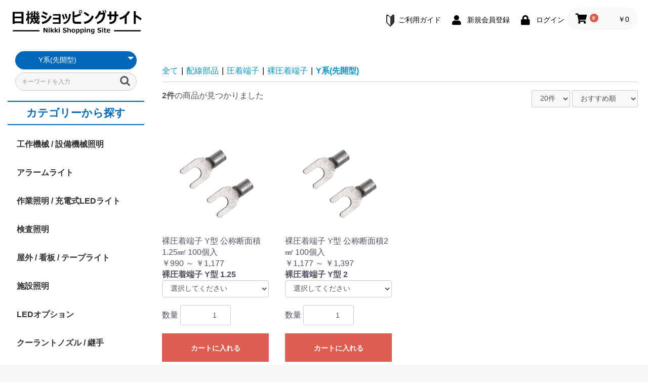

--- FILE ---
content_type: text/html; charset=UTF-8
request_url: https://www.nikki-tr.co.jp/shop/html/products/list?category_id=490
body_size: 33269
content:
<!doctype html>
<html lang="ja">
<head prefix="og: http://ogp.me/ns# fb: http://ogp.me/ns/fb# product: http://ogp.me/ns/product#">
    <meta charset="utf-8">
    <meta name="viewport" content="width=device-width, initial-scale=1, shrink-to-fit=no">
    <meta name="eccube-csrf-token" content="f_QF45oZxb84rdd4cfucG9lqqL-oZjBSjjnslLnbuRI">
    <title>Y系(先開型) / 日機ショッピングサイト</title>
                    
<meta property="og:type" content="article"/>
<meta property="og:site_name" content="日機ショッピングサイト"/>
                                    <meta property="og:url" content="https://www.nikki-tr.co.jp/shop/html/products/list?category_id=490"/>
        <link rel="canonical" href="https://www.nikki-tr.co.jp/shop/html/products/list?category_id=490" />
                
                        <link rel="icon" href="/shop/html/html/user_data/assets/img/common/favicon.ico">
    <link rel="stylesheet" href="https://stackpath.bootstrapcdn.com/bootstrap/3.4.1/css/bootstrap.min.css" integrity="sha384-HSMxcRTRxnN+Bdg0JdbxYKrThecOKuH5zCYotlSAcp1+c8xmyTe9GYg1l9a69psu" crossorigin="anonymous">
    <link rel="stylesheet" href="https://use.fontawesome.com/releases/v5.3.1/css/all.css" integrity="sha384-mzrmE5qonljUremFsqc01SB46JvROS7bZs3IO2EmfFsd15uHvIt+Y8vEf7N7fWAU" crossorigin="anonymous">
    <link rel="stylesheet" href="//cdn.jsdelivr.net/jquery.slick/1.6.0/slick.css">
    <link rel="stylesheet" href="/shop/html/html/template/nikkidesign/assets/css/style.css">
    <link rel="stylesheet" href="/shop/html/html/template/nikkidesign/assets/css/orignal.css">
        <script src="https://code.jquery.com/jquery-3.6.0.min.js" integrity="sha256-/xUj+3OJU5yExlq6GSYGSHk7tPXikynS7ogEvDej/m4=" crossorigin="anonymous"></script>
    <script>
        $(function() {
            $.ajaxSetup({
                'headers': {
                    'ECCUBE-CSRF-TOKEN': $('meta[name="eccube-csrf-token"]').attr('content')
                }
            });
        });
        var touch = 'ontouchstart' in document.documentElement
            || navigator.maxTouchPoints > 0
            || navigator.msMaxTouchPoints > 0;
 
if (touch) { // remove all :hover stylesheets
    try { // prevent exception on browsers not supporting DOM styleSheets properly
        for (var si in document.styleSheets) {
            var styleSheet = document.styleSheets[si];
            if (!styleSheet.rules) continue;
 
            for (var ri = styleSheet.rules.length - 1; ri >= 0; ri--) {
                if (!styleSheet.rules[ri].selectorText) continue;
 
                if (styleSheet.rules[ri].selectorText.match(':hover')) {
                    styleSheet.deleteRule(ri);
                }
            }
        }
    } catch (ex) {}
}
    </script>
                    <!-- ▼analytics -->
            <!-- Google tag (gtag.js) -->
<script async src="https://www.googletagmanager.com/gtag/js?id=G-LVWN5LJ41H"></script>
<script>
  window.dataLayer = window.dataLayer || [];
  function gtag(){dataLayer.push(arguments);}
  gtag('js', new Date());

  gtag('config', 'G-LVWN5LJ41H');
</script>
        <!-- ▲analytics -->
    <!-- ▼Google広告コンバージョン -->
            <!-- Google tag (gtag.js) -->
<script async src="https://www.googletagmanager.com/gtag/js?id=AW-866773260"></script>
<script>
  window.dataLayer = window.dataLayer || [];
  function gtag(){dataLayer.push(arguments);}
  gtag('js', new Date());

  gtag('config', 'AW-866773260');
</script>
        <!-- ▲Google広告コンバージョン -->
    <!-- ▼Bootstrap-印刷用 -->
            <!-- print-->
<link rel="stylesheet" href="https://www.nikki-tr.co.jp/vendor/bootstrap/css/bootstrap-print.css">
        <!-- ▲Bootstrap-印刷用 -->

                        
<style>
    .ec-radio .form-check-label {
        font-weight: normal;
    }
    .ec-checkbox .form-check-label {
        font-weight: normal;
    }
    .option_description {
      -moz-box-shadow: 0 5px 15px rgba(0, 0, 0, 0.5);
      -webkit-box-shadow: 0 5px 15px rgba(0, 0, 0, 0.5);
      box-shadow: 0 5px 15px rgba(0, 0, 0, 0.5);
      -moz-border-radius: 6px;
      -webkit-border-radius: 6px;
      border-radius: 6px;
      display: none;
      min-width: 50%;
      max-width: 80%;
      max-height: 80%;
      background-color: #fff;
      border: 1px solid rgba(0, 0, 0, 0.2);
      overflow:auto;
      -webkit-overflow-scrolling: touch

    }
    .option_description .modal-header {
      padding: 15px;
      border-bottom: 1px solid #e5e5e5;
    }
    .option_description .modal-header .plainmodal-close {
      margin-top: -2px;
      float: right;
      font-size: 2.1rem;
      font-weight: 700;
      color: #000;
      text-shadow: 0 1px 0 #fff;
      opacity: 0.2;
    }
    .option_description .modal-header .plainmodal-close:hover {
      opacity: 0.5;
    }

    .option_description .modal-header > p {
      margin: 1% 0 0 0;
      font-size: 1.4rem;
      line-height: 1.42857143;
    }

    .option_description .modal-title {
      color: #333333;
      font-size: 1.8rem;
      font-weight: 500;
      font-family: inherit;
      margin: 0;
    }
    .option_description .modal-body {
      padding: 3%;
      font-size: 1.4rem;
      line-height: 1.42857143;
      color: #333;
    }
    .option_description .modal-body > p {
        margin: 0 0 3%;
    }
    .option_description .modal-body > div {
        margin-bottom: 2%;
        overflow: hidden;
        padding-bottom: 2%;
    }
    .option_description .modal-body > div > p {
        margin: 2% 0 0;
    }
    .option_description img {
        float: none;
        margin: 1% auto 0;
        width: 40%;
        height: auto;
        display: block;
    }
    .option_description h3 {
        margin: 0;
        background: #efefef;
        padding: 1%;
    }
    .option_description .minus {
        color: #2980b9;
    }
    @media screen and (min-width: 768px) {
        .option_description img {
            float: left;
            margin: 1% 4% 0 0;
            width: 15%;
        }
    }

    .option_description span.small {
        font-size: 1.2rem;
    }

    .option_description .btn-info {
        width: 74px;
        float: none;
        margin: 15px auto 10px;
        border: 0;
        padding: 4px 0;
        display: block;
        background: #525263;
    }

    .option_description .btn-info:hover {
        background: #474757;
    }

    @media only screen and (min-width: 768px) {
        .option_description .btn-info {
            float: right;
            margin: 0 10px 0 0;
        }

    }
</style>

        <link rel="stylesheet" href="/shop/html/html/user_data/assets/css/customize.css">
<meta name="robots" content="index,follow" >
</head>
<body id="page_product_list" class="product_page">


<div class="ec-layoutRole">
<div class="ec-flex">
   <div class="side">
                <div class="ec-layoutRole__header">
                <!-- ▼ロゴ -->
            <div class="ec-headerRole">
    <div class="ec-headerRole__title">
        <div class="ec-headerTitle">
            <div class="ec-headerTitle__title">
                <h1>
                    <a href="https://www.nikki-tr.co.jp/shop/html/">
                                                <img src="/shop/html/html/user_data/assets/img/logo2.png" alt="日機ショッピングサイト">
                    </a>
                </h1>
            </div>
        </div>
    </div>
</div>
        <!-- ▲ロゴ -->
    <!-- ▼カテゴリナビ(PC) -->
            

              <style>
          /*.ec-itemNav__nav > li > ul.cat195:after{
            content:"";
            position: relative;
            display: block;
            width:100%;
            height:100%;
            bottom: 200px;
            background-image: url("/shop/html/html/user_data/assets/img/category/menu_bg00195.jpg");
            background-repeat: no-repeat;
            background-size: contain;
            background-position: center;
            z-index:-1;
            max-height: 400px;
            }*/
        </style>
               <style>
          /*.ec-itemNav__nav > li > ul.cat570:after{
            content:"";
            position: relative;
            display: block;
            width:100%;
            height:100%;
            bottom: 200px;
            background-image: url("/shop/html/html/user_data/assets/img/category/menu_bg00570.jpg");
            background-repeat: no-repeat;
            background-size: contain;
            background-position: center;
            z-index:-1;
            max-height: 400px;
            }*/
        </style>
               <style>
          /*.ec-itemNav__nav > li > ul.cat163:after{
            content:"";
            position: relative;
            display: block;
            width:100%;
            height:100%;
            bottom: 200px;
            background-image: url("/shop/html/html/user_data/assets/img/category/menu_bg00163.jpg");
            background-repeat: no-repeat;
            background-size: contain;
            background-position: center;
            z-index:-1;
            max-height: 400px;
            }*/
        </style>
               <style>
          /*.ec-itemNav__nav > li > ul.cat470:after{
            content:"";
            position: relative;
            display: block;
            width:100%;
            height:100%;
            bottom: 200px;
            background-image: url("/shop/html/html/user_data/assets/img/category/menu_bg00470.jpg");
            background-repeat: no-repeat;
            background-size: contain;
            background-position: center;
            z-index:-1;
            max-height: 400px;
            }*/
        </style>
               <style>
          /*.ec-itemNav__nav > li > ul.cat227:after{
            content:"";
            position: relative;
            display: block;
            width:100%;
            height:100%;
            bottom: 200px;
            background-image: url("/shop/html/html/user_data/assets/img/category/menu_bg00227.jpg");
            background-repeat: no-repeat;
            background-size: contain;
            background-position: center;
            z-index:-1;
            max-height: 400px;
            }*/
        </style>
               <style>
          /*.ec-itemNav__nav > li > ul.cat239:after{
            content:"";
            position: relative;
            display: block;
            width:100%;
            height:100%;
            bottom: 200px;
            background-image: url("/shop/html/html/user_data/assets/img/category/menu_bg00239.jpg");
            background-repeat: no-repeat;
            background-size: contain;
            background-position: center;
            z-index:-1;
            max-height: 400px;
            }*/
        </style>
               <style>
          /*.ec-itemNav__nav > li > ul.cat537:after{
            content:"";
            position: relative;
            display: block;
            width:100%;
            height:100%;
            bottom: 200px;
            background-image: url("/shop/html/html/user_data/assets/img/category/menu_bg00537.jpg");
            background-repeat: no-repeat;
            background-size: contain;
            background-position: center;
            z-index:-1;
            max-height: 400px;
            }*/
        </style>
               <style>
          /*.ec-itemNav__nav > li > ul.cat392:after{
            content:"";
            position: relative;
            display: block;
            width:100%;
            height:100%;
            bottom: 200px;
            background-image: url("/shop/html/html/user_data/assets/img/category/menu_bg00392.jpg");
            background-repeat: no-repeat;
            background-size: contain;
            background-position: center;
            z-index:-1;
            max-height: 400px;
            }*/
        </style>
               <style>
          /*.ec-itemNav__nav > li > ul.cat542:after{
            content:"";
            position: relative;
            display: block;
            width:100%;
            height:100%;
            bottom: 200px;
            background-image: url("/shop/html/html/user_data/assets/img/category/menu_bg00542.jpg");
            background-repeat: no-repeat;
            background-size: contain;
            background-position: center;
            z-index:-1;
            max-height: 400px;
            }*/
        </style>
               <style>
          /*.ec-itemNav__nav > li > ul.cat229:after{
            content:"";
            position: relative;
            display: block;
            width:100%;
            height:100%;
            bottom: 200px;
            background-image: url("/shop/html/html/user_data/assets/img/category/menu_bg00229.jpg");
            background-repeat: no-repeat;
            background-size: contain;
            background-position: center;
            z-index:-1;
            max-height: 400px;
            }*/
        </style>
               <style>
          /*.ec-itemNav__nav > li > ul.cat72:after{
            content:"";
            position: relative;
            display: block;
            width:100%;
            height:100%;
            bottom: 200px;
            background-image: url("/shop/html/html/user_data/assets/img/category/menu_bg0072.jpg");
            background-repeat: no-repeat;
            background-size: contain;
            background-position: center;
            z-index:-1;
            max-height: 400px;
            }*/
        </style>
               <style>
          /*.ec-itemNav__nav > li > ul.cat241:after{
            content:"";
            position: relative;
            display: block;
            width:100%;
            height:100%;
            bottom: 200px;
            background-image: url("/shop/html/html/user_data/assets/img/category/menu_bg00241.jpg");
            background-repeat: no-repeat;
            background-size: contain;
            background-position: center;
            z-index:-1;
            max-height: 400px;
            }*/
        </style>
               <style>
          /*.ec-itemNav__nav > li > ul.cat480:after{
            content:"";
            position: relative;
            display: block;
            width:100%;
            height:100%;
            bottom: 200px;
            background-image: url("/shop/html/html/user_data/assets/img/category/menu_bg00480.jpg");
            background-repeat: no-repeat;
            background-size: contain;
            background-position: center;
            z-index:-1;
            max-height: 400px;
            }*/
        </style>
               <style>
          /*.ec-itemNav__nav > li > ul.cat546:after{
            content:"";
            position: relative;
            display: block;
            width:100%;
            height:100%;
            bottom: 200px;
            background-image: url("/shop/html/html/user_data/assets/img/category/menu_bg00546.jpg");
            background-repeat: no-repeat;
            background-size: contain;
            background-position: center;
            z-index:-1;
            max-height: 400px;
            }*/
        </style>
               <style>
          /*.ec-itemNav__nav > li > ul.cat57:after{
            content:"";
            position: relative;
            display: block;
            width:100%;
            height:100%;
            bottom: 200px;
            background-image: url("/shop/html/html/user_data/assets/img/category/menu_bg0057.jpg");
            background-repeat: no-repeat;
            background-size: contain;
            background-position: center;
            z-index:-1;
            max-height: 400px;
            }*/
        </style>
               <style>
          /*.ec-itemNav__nav > li > ul.cat476:after{
            content:"";
            position: relative;
            display: block;
            width:100%;
            height:100%;
            bottom: 200px;
            background-image: url("/shop/html/html/user_data/assets/img/category/menu_bg00476.jpg");
            background-repeat: no-repeat;
            background-size: contain;
            background-position: center;
            z-index:-1;
            max-height: 400px;
            }*/
        </style>
               <style>
          /*.ec-itemNav__nav > li > ul.cat18:after{
            content:"";
            position: relative;
            display: block;
            width:100%;
            height:100%;
            bottom: 200px;
            background-image: url("/shop/html/html/user_data/assets/img/category/menu_bg0018.jpg");
            background-repeat: no-repeat;
            background-size: contain;
            background-position: center;
            z-index:-1;
            max-height: 400px;
            }*/
        </style>
               <style>
          /*.ec-itemNav__nav > li > ul.cat284:after{
            content:"";
            position: relative;
            display: block;
            width:100%;
            height:100%;
            bottom: 200px;
            background-image: url("/shop/html/html/user_data/assets/img/category/menu_bg00284.jpg");
            background-repeat: no-repeat;
            background-size: contain;
            background-position: center;
            z-index:-1;
            max-height: 400px;
            }*/
        </style>
               <style>
          /*.ec-itemNav__nav > li > ul.cat558:after{
            content:"";
            position: relative;
            display: block;
            width:100%;
            height:100%;
            bottom: 200px;
            background-image: url("/shop/html/html/user_data/assets/img/category/menu_bg00558.jpg");
            background-repeat: no-repeat;
            background-size: contain;
            background-position: center;
            z-index:-1;
            max-height: 400px;
            }*/
        </style>
               <style>
          /*.ec-itemNav__nav > li > ul.cat561:after{
            content:"";
            position: relative;
            display: block;
            width:100%;
            height:100%;
            bottom: 200px;
            background-image: url("/shop/html/html/user_data/assets/img/category/menu_bg00561.jpg");
            background-repeat: no-repeat;
            background-size: contain;
            background-position: center;
            z-index:-1;
            max-height: 400px;
            }*/
        </style>
               <style>
          /*.ec-itemNav__nav > li > ul.cat46:after{
            content:"";
            position: relative;
            display: block;
            width:100%;
            height:100%;
            bottom: 200px;
            background-image: url("/shop/html/html/user_data/assets/img/category/menu_bg0046.jpg");
            background-repeat: no-repeat;
            background-size: contain;
            background-position: center;
            z-index:-1;
            max-height: 400px;
            }*/
        </style>
               <style>
          /*.ec-itemNav__nav > li > ul.cat33:after{
            content:"";
            position: relative;
            display: block;
            width:100%;
            height:100%;
            bottom: 200px;
            background-image: url("/shop/html/html/user_data/assets/img/category/menu_bg0033.jpg");
            background-repeat: no-repeat;
            background-size: contain;
            background-position: center;
            z-index:-1;
            max-height: 400px;
            }*/
        </style>
               <style>
          /*.ec-itemNav__nav > li > ul.cat443:after{
            content:"";
            position: relative;
            display: block;
            width:100%;
            height:100%;
            bottom: 200px;
            background-image: url("/shop/html/html/user_data/assets/img/category/menu_bg00443.jpg");
            background-repeat: no-repeat;
            background-size: contain;
            background-position: center;
            z-index:-1;
            max-height: 400px;
            }*/
        </style>
               <style>
          /*.ec-itemNav__nav > li > ul.cat301:after{
            content:"";
            position: relative;
            display: block;
            width:100%;
            height:100%;
            bottom: 200px;
            background-image: url("/shop/html/html/user_data/assets/img/category/menu_bg00301.jpg");
            background-repeat: no-repeat;
            background-size: contain;
            background-position: center;
            z-index:-1;
            max-height: 400px;
            }*/
        </style>
               <style>
          /*.ec-itemNav__nav > li > ul.cat466:after{
            content:"";
            position: relative;
            display: block;
            width:100%;
            height:100%;
            bottom: 200px;
            background-image: url("/shop/html/html/user_data/assets/img/category/menu_bg00466.jpg");
            background-repeat: no-repeat;
            background-size: contain;
            background-position: center;
            z-index:-1;
            max-height: 400px;
            }*/
        </style>
               <style>
          /*.ec-itemNav__nav > li > ul.cat298:after{
            content:"";
            position: relative;
            display: block;
            width:100%;
            height:100%;
            bottom: 200px;
            background-image: url("/shop/html/html/user_data/assets/img/category/menu_bg00298.jpg");
            background-repeat: no-repeat;
            background-size: contain;
            background-position: center;
            z-index:-1;
            max-height: 400px;
            }*/
        </style>
               <style>
          /*.ec-itemNav__nav > li > ul.cat312:after{
            content:"";
            position: relative;
            display: block;
            width:100%;
            height:100%;
            bottom: 200px;
            background-image: url("/shop/html/html/user_data/assets/img/category/menu_bg00312.jpg");
            background-repeat: no-repeat;
            background-size: contain;
            background-position: center;
            z-index:-1;
            max-height: 400px;
            }*/
        </style>
          <div class="ec-headerNaviRole__search sp-content">
            
<div class="ec-headerSearch">
    <form method="get" class="searchform" action="/shop/html/products/list">
        <div class="ec-headerSearch__category">
            <div class="ec-select ec-select_search">
                            <select name="category_id" class="category_id"><option value="">全ての商品</option><option value="195">LED機内照明</option><option value="197">　防塵防水LED照明</option><option value="198">　　フラット型</option><option value="218">　　　標準タイプ(NLEシリーズ)</option><option value="389">　　　標準タイプ(NLE-SN2シリーズ)</option><option value="541">　　　標準タイプ(NLE-SN3シリーズ)</option><option value="217">　　　細型タイプ(NLFシリーズ)</option><option value="216">　　　大型タイプ(NLWシリーズ)</option><option value="215">　　　面発光タイプ(NLUPシリーズ)</option><option value="200">　　筒型</option><option value="454">　　　NLM-ACシリーズ</option><option value="469">　　　NLM-DCシリーズ</option><option value="453">　　　NLM-SN2シリーズ</option><option value="543">　　　NLM-SN3シリーズ</option><option value="341">　　　NLL3-ACシリーズ</option><option value="342">　　　NLL3-DCシリーズ</option><option value="450">　　　NLL3-SN2シリーズ</option><option value="202">　　　NLL-ACシリーズ</option><option value="201">　　　NLL-DCシリーズ</option><option value="385">　　スリム型</option><option value="612">　　　NLTシリーズ</option><option value="386">　　　NLT2シリーズ</option><option value="387">　　　NLT3シリーズ</option><option value="465">　　　NLT3シリーズ(イエローライト)</option><option value="388">　　　NLT4シリーズ(AC電源タイプ)</option><option value="199">　　スポットライト</option><option value="279">　　　NLS 03シリーズ</option><option value="281">　　　NLS 15シリーズ</option><option value="282">　　　NLS 18シリーズ</option><option value="458">　　　NLS 12/30シリーズ</option><option value="414">　×面発光LEDライト</option><option value="415">　　×NLU</option><option value="417">　　×NLUD</option><option value="455">　　×NLUD-RGB</option><option value="570">面発光LEDライト</option><option value="571">　NLUシリーズ</option><option value="572">　NLUDシリーズ</option><option value="573">　NLUD-RGBシリーズ</option><option value="574">　NLUBシリーズ</option><option value="163">LED作業照明</option><option value="164">　マグネット式LED作業照明</option><option value="168">　　スポットタイプ(NLSS-BMシリーズ)</option><option value="172">　　　NLSS03-BMシリーズ</option><option value="171">　　　NLSS05-BMシリーズ</option><option value="170">　　　NLSS15-BMシリーズ</option><option value="169">　　面発光タイプ(NLUD-BMシリーズ)</option><option value="390">　クランプ式LED作業照明</option><option value="405">　　スポットタイプ(NLSS-BTシリーズ)</option><option value="409">　　　NLSS03-BTシリーズ</option><option value="408">　　　NLSS05-BTシリーズ</option><option value="407">　　　NLSS15-BTシリーズ</option><option value="406">　　面発光タイプ(NLUD-BTシリーズ)</option><option value="422">　植物ライト</option><option value="470">LED拡大鏡</option><option value="471">　卓上式LED拡大鏡</option><option value="472">　クランプ式LED拡大鏡</option><option value="227">LEDアラームライト</option><option value="237">　LEDアラームライト</option><option value="579">　　NLA50L-A(大発行面)</option><option value="467">　　NLA50-Aシリーズ(積層式)</option><option value="238">　　NLA50シリーズ(積層式)</option><option value="468">　　NLA50CJQシリーズ</option><option value="578">　　　NLA50CJQ1</option><option value="576">　　　NLA50CJQ3</option><option value="575">　　　NLA50CJQ4</option><option value="577">　　　NLA50CJQV</option><option value="419">　　NLA65シリーズ(積層式ミニ)</option><option value="336">　　NLA70シリーズ(導光柱式)</option><option value="239">現場作業・屋外照明</option><option value="319">　LED投光器</option><option value="321">　　NLFLシリーズ</option><option value="397">　　　NLFL30シリーズ</option><option value="398">　　　NLFL50シリーズ</option><option value="393">　　NLFL-Dシリーズ</option><option value="394">　　　NLFL10Dシリーズ</option><option value="395">　　　NLFL30Dシリーズ</option><option value="396">　　　NLFL50Dシリーズ</option><option value="343">　　NLFL-Bシリーズ(充電タイプ)</option><option value="399">　　　NLFL10B</option><option value="400">　　　NLFL20B</option><option value="554">　　NLFL-B-GDシリーズ</option><option value="421">　　NLFZシリーズ</option><option value="240">　連結式LED照明</option><option value="317">　　NLPWシリーズ</option><option value="537">看板照明</option><option value="539">　看板用LEDスポットライト</option><option value="583">　　NLS-AWT</option><option value="582">　　NLS-A</option><option value="538">　看板用LED投光器</option><option value="581">　　NLFL-TS</option><option value="580">　　NLFL-A</option><option value="540">　LEDテープライト</option><option value="611">　　COBタイプ</option><option value="605">　　昼光色6500K</option><option value="606">　　電球色3000K</option><option value="566">　パネルライト</option><option value="392">充電式LEDライト</option><option value="401">　NLB-Vシリーズ</option><option value="402">　NLB-Rシリーズ</option><option value="403">　NLB-Gシリーズ</option><option value="542">ヘッドライト/ワークライト</option><option value="555">　ヘッドライト</option><option value="556">　ワークライト</option><option value="557">　キャンプライト</option><option value="562">　ソーラーライト</option><option value="229">LED天井照明</option><option value="232">　直管型LED照明</option><option value="233">　　LED蛍光管(NLT8シリーズ)</option><option value="231">　高天井用照明</option><option value="235">　　NLH-E39シリーズ(E39口金タイプ)</option><option value="234">　　NLH-HLシリーズ(吊り下げタイプ)</option><option value="445">　　NLH-HL2シリーズ(電源一体型タイプ)</option><option value="391">　　NLH-FLシリーズ(チルトタイプ)</option><option value="446">　　NLH200Uシリーズ</option><option value="447">　　NLFL-HLシリーズ</option><option value="72">LEDオプション</option><option value="77">　LED照明用 取付ブラケット</option><option value="76">　LED照明用 角度調整取付金具</option><option value="75">　NLT2シリーズ用 取付金具</option><option value="74">　LED照明用 取付マグネット</option><option value="277">　NLSシリーズ用 取付金具</option><option value="278">　LED照明用 AC/DCアダプター</option><option value="335">　NLFLシリーズ用スタンド</option><option value="241">クーラントノズル</option><option value="243">　アジャスタブルクーラントノズル</option><option value="609">　　組立工具</option><option value="492">　　パック商品</option><option value="493">　　　1/4&quot;システム</option><option value="494">　　　3/8&quot;システム</option><option value="495">　　　1/2&quot;システム</option><option value="496">　　　3/4&quot;システム</option><option value="427">　　スタンダードノズル</option><option value="473">　　組み立てノズル</option><option value="610">　　ホースドラム</option><option value="480">ポイントフィットノズル</option><option value="481">　標準型</option><option value="485">　　PTネジ型シリーズ（NNPT）</option><option value="486">　　先端曲がり型シリーズ（NNPT-S）</option><option value="487">　　メートルネジ型シリーズ（NNM）</option><option value="482">　埋め込み型（NNDシリーズ）</option><option value="483">　傾斜型</option><option value="484">　超高圧型(耐圧：10Mpa)</option><option value="546">継手</option><option value="547">　ボールバルブ</option><option value="548">　黄銅製継手</option><option value="587">　　黄銅製プラグ</option><option value="586">　　黄銅製ブッシング</option><option value="585">　　黄銅製ニップル</option><option value="584">　　黄銅製アダプター</option><option value="549">　黄銅製エルボ</option><option value="550">　黄銅製クロス</option><option value="551">　三価クロムめっき鉄製継手</option><option value="592">　　鉄製プラグ</option><option value="591">　　鉄製ブッシング</option><option value="590">　　鉄製六角カップリング</option><option value="589">　　鉄製ニップル</option><option value="588">　　鉄製アダプター</option><option value="552">　三価クロムめっき鉄製エルボ</option><option value="553">　三価クロムめっき鉄製チーズ</option><option value="57">ロックナット</option><option value="190">　精密ロックナット</option><option value="428">　　MRシリーズ</option><option value="429">　　MFシリーズ</option><option value="430">　　TMFシリーズ</option><option value="431">　　MRZシリーズ</option><option value="432">　　SFZシリーズ</option><option value="603">　　CRZシリーズ</option><option value="604">　　CFZシリーズ</option><option value="433">　　MKRシリーズ</option><option value="434">　　MRSシリーズ</option><option value="435">　　MRNシリーズ</option><option value="599">　ロックナット</option><option value="602">　　CTシリーズ</option><option value="189">　ANナット/AWワッシャー</option><option value="437">　　ANナット(SUS304)</option><option value="441">　　ANナット(SS400)</option><option value="442">　　AWワッシャー(SUS304)</option><option value="436">　　AWワッシャー(SS400)</option><option value="476">ベアリング</option><option value="477">　合成ゴム両側シールド</option><option value="478">　両側シールド</option><option value="479">　開放タイプ</option><option value="18">マグネット関連商品</option><option value="23">　マグネットベース</option><option value="24">　マグネットスタンド</option><option value="25">　マグネットスタンド式クーラントノズル</option><option value="284">配線部品</option><option value="302">　電線・ケーブルチューブ</option><option value="306">　　コルゲートチューブ</option><option value="508">　　　ポリプロピレン（PP）</option><option value="509">　　　ナイロン（NY）</option><option value="528">　　コルゲートチューブ（スリットなし）</option><option value="307">　　スパイラルチューブ</option><option value="308">　　マークチューブ</option><option value="502">　　PVCチューブ</option><option value="506">　　編組チューブ</option><option value="507">　　シリコンワニスガラス編組チューブ</option><option value="613">　　熱収縮チューブ</option><option value="510">　グランド</option><option value="511">　　ケーブルグランド</option><option value="517">　　　Mネジ</option><option value="518">　　　PGネジ</option><option value="512">　　コルゲートグランド</option><option value="519">　　　Mネジ</option><option value="520">　　　PGネジ</option><option value="521">　　　PFネジ</option><option value="513">　　ナイロンクイックコネクタ</option><option value="522">　　　Mネジ</option><option value="523">　　　PGネジ</option><option value="524">　　　Gネジ</option><option value="514">　　90°ナイロンクイックコネクタ</option><option value="525">　　　Mネジ</option><option value="526">　　　PGネジ</option><option value="527">　　　Gネジ</option><option value="567">　コネクタ</option><option value="568">　　e-CON</option><option value="303">　圧着端子</option><option value="536">　　圧着端子セット</option><option value="475">　　絶縁圧着端子</option><option value="488">　　　Y系(先開型)</option><option value="489">　　　R形(丸型)</option><option value="474">　　裸圧着端子</option><option value="490" selected="selected">　　　Y系(先開型)</option><option value="491">　　　R形(丸型)</option><option value="535">　　閉端接続子</option><option value="544">　　ワンタッチコネクタ</option><option value="545">　　差込形電線コネクタ</option><option value="304">　結束バンド</option><option value="497">　　屋内用</option><option value="498">　　屋外用</option><option value="499">　　リピート式</option><option value="500">　　ネジ止め式</option><option value="501">　　プッシュ式</option><option value="330">　配線ダクト</option><option value="504">　　1700mm</option><option value="503">　　1000mm</option><option value="532">　端子台</option><option value="533">　　固定端子台</option><option value="534">　　中継用端子台</option><option value="333">　DINレール</option><option value="558">梱包資材</option><option value="559">　OPPテープ</option><option value="560">　ストレッチフィルム</option><option value="561">台車</option><option value="596">　鉢受けプレート</option><option value="595">　丸台車</option><option value="594">　平台車</option><option value="593">　樹脂台座</option><option value="608">　　折りたたみタイプ</option><option value="607">　　2段 / 3段タイプ</option><option value="46">マシナリーハンドル</option><option value="135">　マシナリーハンドル</option><option value="140">　　1211シリーズ(角型)</option><option value="137">　　1200シリーズ(U字型)</option><option value="134">　ノブ</option><option value="136">　グリップ</option><option value="33">ガラス管</option><option value="443">LEDモデルチェンジ品</option><option value="301">アウトレットセール</option><option value="466">期間限定セール</option><option value="298">Oリング</option><option value="299">　固定用</option><option value="300">　運動・固定用</option><option value="312">生産縮小品</option></select>
    
            </div>
        </div>
        <div class="ec-headerSearch__keyword">
            <div class="ec-input">
                <input type="search" name="name" maxlength="50" class="search-name" placeholder="キーワードを入力" />
                <button class="ec-headerSearch__keywordBtn" type="submit">
                    <div class="ec-icon">
                        <img src="/shop/html/html/template/nikkidesign/assets/icon/search-dark.svg" alt="">
                    </div>
                </button>
            </div>
        </div>
    </form>
</div>
        </div>
     <div class="ec-headerCategoryArea sp-content cat-widt">
    <h3 class="title-h">カテゴリーから探す</h3>
    <div class="ec-itemNav">
<ul class="ec-itemNav__nav">
  <li>
    <a href="https://www.nikki-tr.co.jp/shop/html/products/list?category_id=195">工作機械 / 設備機械照明</a>
    <ul class="cat195">
      <li>
        <a href="https://www.nikki-tr.co.jp/shop/html/products/list?category_id=197">防塵防水LED照明</a>
        <ul class="cat197">
          <li>
            <a href="https://www.nikki-tr.co.jp/shop/html/products/list?category_id=198">フラット型(IP67)</a>
            <ul class="cat198">
              <li>
                <a href="https://www.nikki-tr.co.jp/shop/html/products/list?category_id=218">
                <img src="/shop/html/html/user_data/cate-nle.png" class="navigation-ImageOfEachSeries">&nbsp;NLEシリーズ</a>
              </li>
              <li>
                <a href="https://www.nikki-tr.co.jp/shop/html/products/list?category_id=389">
                <img src="/shop/html/html/user_data/cate-nle-sn2.png" class="navigation-ImageOfEachSeries">&nbsp;NLE-SN2シリーズ</a>
              </li>
              <li>
                <a href="https://www.nikki-tr.co.jp/shop/html/products/list?category_id=541">
                <img src="/shop/html/html/user_data/cate-nle-sn3.png" class="navigation-ImageOfEachSeries">&nbsp;NLE-SN3シリーズ</a>
              </li>
              <li>
                <a href="https://www.nikki-tr.co.jp/shop/html/products/list?category_id=217">
                <img src="/shop/html/html/user_data/cate-nlf.png" class="navigation-ImageOfEachSeries">&nbsp;NLFシリーズ</a>
              </li>
              <li>
                <a href="https://www.nikki-tr.co.jp/shop/html/products/list?category_id=216">
                <img src="/shop/html/html/user_data/cate-nlw.png" class="navigation-ImageOfEachSeries">&nbsp;NLWシリーズ</a>
              </li>
              <li>
                <a href="https://www.nikki-tr.co.jp/shop/html/products/list?category_id=215">
                <img src="/shop/html/html/user_data/cate-nlup.png" class="navigation-ImageOfEachSeries">&nbsp;NLUPシリーズ</a>
              </li>
            </ul>
          </li>
          <li>
            <a href="https://www.nikki-tr.co.jp/shop/html/products/list?category_id=200">筒型(IP67)</a>
            <ul class="cat200">
              <li>
                <a href="https://www.nikki-tr.co.jp/shop/html/products/list?category_id=454">
                <img src="/shop/html/html/user_data/cate-nlm.png" class="navigation-ImageOfEachSeries">&nbsp;NLMシリーズ(AC)</a>
              </li>
              <li>
                <a href="https://www.nikki-tr.co.jp/shop/html/products/list?category_id=469">
                <img src="/shop/html/html/user_data/cate-nlm.png" class="navigation-ImageOfEachSeries">&nbsp;NLMシリーズ(DC)</a>
              </li>
              <li>
                <a href="https://www.nikki-tr.co.jp/shop/html/products/list?category_id=453">
                <img src="/shop/html/html/user_data/cate-nlm-sn2.png" class="navigation-ImageOfEachSeries">&nbsp;NLM-SN2シリーズ</a>
              </li>
              <li>
                <a href="https://www.nikki-tr.co.jp/shop/html/products/list?category_id=543">
                <img src="/shop/html/html/user_data/cate-nlm-sn3.png" class="navigation-ImageOfEachSeries">&nbsp;NLM-SN3シリーズ</a>
              </li>
              <li>
                <a href="https://www.nikki-tr.co.jp/shop/html/products/list?category_id=341">
                <img src="/shop/html/html/user_data/cate-nll3.png" class="navigation-ImageOfEachSeries">&nbsp;NLL3シリーズ(AC)</a>
              </li>
              <li>
                <a href="https://www.nikki-tr.co.jp/shop/html/products/list?category_id=342">
                <img src="/shop/html/html/user_data/cate-nll3.png" class="navigation-ImageOfEachSeries">&nbsp;NLL3シリーズ(DC)</a>
              </li>
              <li>
                <a href="https://www.nikki-tr.co.jp/shop/html/products/list?category_id=450">
                <img src="/shop/html/html/user_data/cate-nll3-sn2.png" class="navigation-ImageOfEachSeries">&nbsp;NLL3-SN2シリーズ</a>
              </li>
            </ul>
          </li>
          <li>
            <a href="https://www.nikki-tr.co.jp/shop/html/products/list?category_id=385">スリム型(IP65)</a>
            <ul class="cat385">
              <li>
                <a href="https://www.nikki-tr.co.jp/shop/html/products/list?category_id=612">
                <img src="/shop/html/html/user_data/cate-nlt.png" class="navigation-ImageOfEachSeries">&nbsp;NLTシリーズ</a>
              </li>
              <li>
                <a href="https://www.nikki-tr.co.jp/shop/html/products/list?category_id=386">
                <img src="/shop/html/html/user_data/cate-nlt2.png" class="navigation-ImageOfEachSeries">&nbsp;NLT2シリーズ</a>
              </li>
              <li>
                <a href="https://www.nikki-tr.co.jp/shop/html/products/list?category_id=387">
                <img src="/shop/html/html/user_data/cate-nlt3.png" class="navigation-ImageOfEachSeries">&nbsp;NLT3シリーズ</a>
              </li>
              <li>
                <a href="https://www.nikki-tr.co.jp/shop/html/products/list?category_id=465">
                <img src="/shop/html/html/user_data/cate-nlt3-y.png" class="navigation-ImageOfEachSeries">&nbsp;NLT3シリーズ</a>
              </li>
              <li>
                <a href="https://www.nikki-tr.co.jp/shop/html/products/list?category_id=388">
                <img src="/shop/html/html/user_data/cate-nlt4.png" class="navigation-ImageOfEachSeries">&nbsp;NLT4シリーズ</a>
              </li>
            </ul>
          </li>
          <li>
            <a href="https://www.nikki-tr.co.jp/shop/html/products/list?category_id=199">スポットライト(IP65/67)</a>
            <ul class="cat199">
              <li>
                <a href="https://www.nikki-tr.co.jp/shop/html/products/list?category_id=279">
                <img src="/shop/html/html/user_data/cate-nls03.png" class="navigation-ImageOfEachSeries">&nbsp;NLS 03シリーズ</a>
              </li>
              <li>
                <a href="https://www.nikki-tr.co.jp/shop/html/products/list?category_id=281">
                <img src="/shop/html/html/user_data/cate-nls15.png" class="navigation-ImageOfEachSeries">&nbsp;NLS 15シリーズ</a>
              </li>
              <li>
                <a href="https://www.nikki-tr.co.jp/shop/html/products/list?category_id=282">
                <img src="/shop/html/html/user_data/cate-nls18.png" class="navigation-ImageOfEachSeries">&nbsp;NLS 18シリーズ</a>
              </li>
              <li>
                <a href="https://www.nikki-tr.co.jp/shop/html/products/list?category_id=458">
                <img src="/shop/html/html/user_data/cate-nls30.png" class="navigation-ImageOfEachSeries">&nbsp;NLS 12/30シリーズ</a>
              </li>
            </ul>
          </li>
        </ul>
      </li>
      <li>
        <a href="https://www.nikki-tr.co.jp/shop/html/products/list?category_id=571">非防水</a>
        <ul>
          <li>
            <a href="https://www.nikki-tr.co.jp/shop/html/products/list?category_id=571">面発光LEDライト</a>
            <ul>
              <li>
                <a href="https://www.nikki-tr.co.jp/shop/html/products/list?category_id=571">
                <img src="/shop/html/html/user_data/cate-nlu.png" class="navigation-ImageOfEachSeries">&nbsp;NLUシリーズ</a>
              </li>
            </ul>
          </li>
        </ul>
      </li>
    </ul>
  </li>
  
  <li>
    <a href="https://www.nikki-tr.co.jp/shop/html/products/list?category_id=227">アラームライト</a>
    <ul class="cat227">
      <li>
        <a href="https://www.nikki-tr.co.jp/shop/html/products/list?category_id=227">信号灯・表示灯・警告灯</a>
        <ul>
          <li>
            <a href="https://www.nikki-tr.co.jp/shop/html/products/list?category_id=467">積層式</a>
            <ul>
              <li>
                <a href="https://www.nikki-tr.co.jp/shop/html/products/list?category_id=238">
                <img src="/shop/html/html/user_data/cate-nla50.png" class="navigation-ImageOfEachSeries">&nbsp;NLA50シリーズ</a>
              </li>
              <li>
                <a href="https://www.nikki-tr.co.jp/shop/html/products/list?category_id=467">
                <img src="/shop/html/html/user_data/cate-nla50-a.png" class="navigation-ImageOfEachSeries">&nbsp;NLA50-Aシリーズ</a>
              </li>
              <li>
                <a href="https://www.nikki-tr.co.jp/shop/html/products/list?category_id=579">
                <img src="/shop/html/html/user_data/cate-nla50l-a.png" class="navigation-ImageOfEachSeries">&nbsp;NLA50L-Aシリーズ</a>
              </li>
              <li>
                <a href="https://www.nikki-tr.co.jp/shop/html/products/list?category_id=575">
                <img src="/shop/html/html/user_data/cate-nla50cjq4.png" class="navigation-ImageOfEachSeries">&nbsp;NLA50CJQ4シリーズ</a>
              </li>
              <li>
                <a href="https://www.nikki-tr.co.jp/shop/html/products/list?category_id=578">
                <img src="/shop/html/html/user_data/cate-nla50cjq1.png" class="navigation-ImageOfEachSeries">&nbsp;NLA50CJQ1シリーズ</a>
              </li>
            </ul>
          </li>
          <li>
            <a href="https://www.nikki-tr.co.jp/shop/html/products/list?category_id=419">ミニ積層式</a>
            <ul>
              <li>
                <a href="https://www.nikki-tr.co.jp/shop/html/products/list?category_id=419">
                <img src="/shop/html/html/user_data/cate-nla65.png" class="navigation-ImageOfEachSeries">&nbsp;NLA65シリーズ</a>
              </li>
            </ul>
          </li>
          <li>
            <a href="https://www.nikki-tr.co.jp/shop/html/products/list?category_id=336">導光式</a>
            <ul>
              <li>
                <a href="https://www.nikki-tr.co.jp/shop/html/products/list?category_id=336">
                <img src="/shop/html/html/user_data/cate-nla70.png" class="navigation-ImageOfEachSeries">&nbsp;NLA70シリーズ</a>
              </li>
              <li>
                <a href="https://www.nikki-tr.co.jp/shop/html/products/list?category_id=576">
                <img src="/shop/html/html/user_data/cate-nla50cjq3.png" class="navigation-ImageOfEachSeries">&nbsp;NLA50CJQ3シリーズ</a>
              </li>
            </ul>
          </li>
          <li>
            <a href="https://www.nikki-tr.co.jp/shop/html/products/list?category_id=577">半球タイプ</a>
            <ul>
              <li>
                <a href="https://www.nikki-tr.co.jp/shop/html/products/list?category_id=577">
                <img src="/shop/html/html/user_data/cate-nla50cjqv.png" class="navigation-ImageOfEachSeries">&nbsp;NLA50CJQVシリーズ</a>
              </li>
            </ul>
          </li>
        </ul>
      </li>
    </ul>
  </li>
  <li>
    <a href="https://www.nikki-tr.co.jp/shop/html/products/list?category_id=163">作業照明 / 充電式LEDライト</a>
    <ul class="cat163">
      <li>
        <a href="https://www.nikki-tr.co.jp/shop/html/products/list?category_id=163">作業灯</a>
        <ul>
          <li>
            <a href="https://www.nikki-tr.co.jp/shop/html/products/list?category_id=164">マグネット式LED作業灯</a>
            <ul>
              <li>
                <a href="https://www.nikki-tr.co.jp/shop/html/products/list?category_id=168">
                <img src="/shop/html/html/user_data/cate-nls-bm.png" class="navigation-ImageOfEachSeries">&nbsp;NLS-BMシリーズ</a>
              </li>
              <li>
                <a href="https://www.nikki-tr.co.jp/shop/html/products/list?category_id=169">
                <img src="/shop/html/html/user_data/cate-nlud-bm.png" class="navigation-ImageOfEachSeries">&nbsp;NLUD-BMシリーズ</a>
              </li>
            </ul>
          </li>
          <li>
            <a href="https://www.nikki-tr.co.jp/shop/html/products/list?category_id=390">クランプ式LED作業灯</a>
            <ul>
              <li>
                <a href="https://www.nikki-tr.co.jp/shop/html/products/list?category_id=405">
                <img src="/shop/html/html/user_data/cate-nls-bt.png" class="navigation-ImageOfEachSeries">&nbsp;NLS-BTシリーズ</a>
              </li>
              <li>
                <a href="https://www.nikki-tr.co.jp/shop/html/products/list?category_id=406">
                <img src="/shop/html/html/user_data/cate-nlud-bt.png" class="navigation-ImageOfEachSeries">&nbsp;NLUD-BTシリーズ</a>
              </li>
            </ul>
          </li>
        </ul>
      </li>
      <li>
        <a href="https://www.nikki-tr.co.jp/shop/html/products/list?category_id=392">充電タイプ</a>
        <ul>
          <li>
            <a href="https://www.nikki-tr.co.jp/shop/html/products/list?category_id=392">充電式LEDライト</a>
            <ul>
              <li>
                <a href="https://www.nikki-tr.co.jp/shop/html/products/list?category_id=402">
                <img src="/shop/html/html/user_data/cate-nlb-r.png" class="navigation-ImageOfEachSeries">&nbsp;NLB-Rシリーズ</a>
              </li>
              <li>
                <a href="https://www.nikki-tr.co.jp/shop/html/products/list?category_id=401">
                <img src="/shop/html/html/user_data/cate-nlb-v.png" class="navigation-ImageOfEachSeries">&nbsp;NLB-Vシリーズ</a>
              </li>
              <li>
                <a href="https://www.nikki-tr.co.jp/shop/html/products/list?category_id=403">
                <img src="/shop/html/html/user_data/cate-nlb-g.png" class="navigation-ImageOfEachSeries">&nbsp;NLB-Gシリーズ</a>
              </li>
            </ul>
          </li>
          <li>
            <a href="https://www.nikki-tr.co.jp/shop/html/products/list?category_id=343">充電式LED投光器</a>
            <ul>
              <li>
                <a href="https://www.nikki-tr.co.jp/shop/html/products/list?category_id=343">
                <img src="/shop/html/html/user_data/cate-nlfl-b.png" class="navigation-ImageOfEachSeries">&nbsp;NLFL-Bシリーズ</a>
              </li>
              <li>
                <a href="https://www.nikki-tr.co.jp/shop/html/products/list?category_id=554">
                <img src="/shop/html/html/user_data/cate-nlfl-b-gd.png" class="navigation-ImageOfEachSeries">&nbsp;NLFL-B-GDシリーズ</a>
              </li>
            </ul>
          </li>
          <li>
            <a href="https://www.nikki-tr.co.jp/shop/html/products/list?category_id=555">ヘッドライト</a>
            <ul>
              <li>
                <a href="https://www.nikki-tr.co.jp/shop/html/products/detail/2956">
                <img src="/shop/html/html/user_data/cate-n-hdl-001.png" class="navigation-ImageOfEachSeries">&nbsp;N-HDL-001</a>
              </li>
              <li>
                <a href="https://www.nikki-tr.co.jp/shop/html/products/detail/2957">
                <img src="/shop/html/html/user_data/cate-n-hdl-002.png" class="navigation-ImageOfEachSeries">&nbsp;N-HDL-002</a>
              </li>
              <li>
                <a href="https://www.nikki-tr.co.jp/shop/html/products/detail/3027">
                <img src="/shop/html/html/user_data/cate-n-hdl-004.png" class="navigation-ImageOfEachSeries">&nbsp;N-HDL-004</a>
              </li>
              <li>
                <a href="https://www.nikki-tr.co.jp/shop/html/products/detail/3026">
                <img src="/shop/html/html/user_data/cate-h300.png" class="navigation-ImageOfEachSeries">&nbsp;H300</a>
              </li>
              <li>
                <a href="https://www.nikki-tr.co.jp/shop/html/products/detail/3019">
                <img src="/shop/html/html/user_data/cate-ifishing-li.png" class="navigation-ImageOfEachSeries">&nbsp;iFishing-Li</a>
              </li>
            </ul>
          </li>
          <li>
            <a href="https://www.nikki-tr.co.jp/shop/html/products/list?category_id=556">ワークライト</a>
            <ul>
              <li>
                <a href="https://www.nikki-tr.co.jp/shop/html/products/detail/2959">
                <img src="/shop/html/html/user_data/cate-n-wkl-001.png" class="navigation-ImageOfEachSeries">&nbsp;N-WKL-001</a>
              </li>
              <li>
                <a href="https://www.nikki-tr.co.jp/shop/html/products/detail/3016">
                <img src="/shop/html/html/user_data/cate-n-wkl-002.png" class="navigation-ImageOfEachSeries">&nbsp;N-WKL-002</a>
              </li>
              <li>
                <a href="https://www.nikki-tr.co.jp/shop/html/products/detail/3029">
                <img src="/shop/html/html/user_data/cate-n-wkl-003.png" class="navigation-ImageOfEachSeries">&nbsp;N-WKL-003</a>
              </li>
              <li>
                <a href="https://www.nikki-tr.co.jp/shop/html/products/detail/3017">
                <img src="/shop/html/html/user_data/cate-c500.png" class="navigation-ImageOfEachSeries">&nbsp;C500</a>
              </li>
            </ul>
          </li>
          <li>
            <a href="https://www.nikki-tr.co.jp/shop/html/products/list?category_id=557">キャンプライト</a>
            <ul>
              <li>
                <a href="https://www.nikki-tr.co.jp/shop/html/products/detail/3021">
                <img src="/shop/html/html/user_data/cate-n-cpl-001.png" class="navigation-ImageOfEachSeries">&nbsp;N-CPL-001</a>
              </li>
              <li>
                <a href="https://www.nikki-tr.co.jp/shop/html/products/detail/3022">
                <img src="/shop/html/html/user_data/cate-n-cpl-002.png" class="navigation-ImageOfEachSeries">&nbsp;N-CPL-002</a>
              </li>
            </ul>
          </li>
          <li>
            <a href="https://www.nikki-tr.co.jp/shop/html/products/list?category_id=562">ソーラーライト</a>
            <ul>
              <li>
                <a href="https://www.nikki-tr.co.jp/shop/html/products/detail/3051">
                <img src="/shop/html/html/user_data/cate-n-sol-001.png" class="navigation-ImageOfEachSeries">&nbsp;N-SOL-001</a>
              </li>
              <li>
                <a href="https://www.nikki-tr.co.jp/shop/html/products/detail/3052">
                <img src="/shop/html/html/user_data/cate-n-sol-002.png" class="navigation-ImageOfEachSeries">&nbsp;N-SOL-002</a>
              </li>
              <li>
                <a href="https://www.nikki-tr.co.jp/shop/html/products/detail/3053">
                <img src="/shop/html/html/user_data/cate-n-sol-003.png" class="navigation-ImageOfEachSeries">&nbsp;N-SOL-003</a>
              </li>
            </ul>
          </li>
        </ul>
      </li>
      <li>
        <a href="https://www.nikki-tr.co.jp/shop/html/products/list?category_id=422">植物ライト</a>
      </li>
    </ul>
  </li>

  <li>
    <a href="https://www.nikki-tr.co.jp/shop/html/products/list?category_id=570">検査照明</a>
    <ul class="cat570">
      <li>
        <a href="https://www.nikki-tr.co.jp/shop/html/products/list?category_id=470">目視検査照明</a>
        <ul>
          <li>
            <a href="https://www.nikki-tr.co.jp/shop/html/products/list?category_id=470">LED拡大鏡</a>
            <ul>
              <li>
                <a href="https://www.nikki-tr.co.jp/shop/html/products/list?category_id=471">
                <img src="/shop/html/html/user_data/cate-nllp50.png" class="navigation-ImageOfEachSeries">&nbsp;卓上式</a>
              </li>
              <li>
                <a href="https://www.nikki-tr.co.jp/shop/html/products/list?category_id=472">
                <img src="/shop/html/html/user_data/cate-nllp60.png" class="navigation-ImageOfEachSeries">&nbsp;クランプ式</a>
              </li>
            </ul>
          </li>    
          <li>
            <a href="https://www.nikki-tr.co.jp/shop/html/products/list?category_id=570">面発光LEDライト</a>
            <ul>
              <li>
                <a href="https://www.nikki-tr.co.jp/shop/html/products/list?category_id=571">
                <img src="/shop/html/html/user_data/cate-nlu.png" class="navigation-ImageOfEachSeries">&nbsp;NLUシリーズ</a>
              </li>
              <li>
                <a href="https://www.nikki-tr.co.jp/shop/html/products/list?category_id=572">
                <img src="/shop/html/html/user_data/cate-nlud.png" class="navigation-ImageOfEachSeries">&nbsp;NLUDシリーズ</a>

              </li>
              <li>
                <a href="https://www.nikki-tr.co.jp/shop/html/products/list?category_id=573">
                <img src="/shop/html/html/user_data/cate-nlud-rgb.png" class="navigation-ImageOfEachSeries">&nbsp;NLUD-RGBシリーズ</a>
              </li>
              <li>
                <a href="https://www.nikki-tr.co.jp/shop/html/products/list?category_id=215">
                <img src="/shop/html/html/user_data/cate-nlup.png" class="navigation-ImageOfEachSeries">&nbsp;NLUPシリーズ</a>
              </li>
            </ul>
          </li>
        </ul>
      </li>
      <li>
        <a href="https://www.nikki-tr.co.jp/shop/html/products/list?category_id=574">画像処理検査照明</a>
        <ul>
          <li>
            <a href="https://www.nikki-tr.co.jp/shop/html/products/list?category_id=574">バックライト</a>
            <ul>
                <li>
                  <a href="https://www.nikki-tr.co.jp/shop/html/products/list?category_id=574">
                <img src="/shop/html/html/user_data/cate-nlub.png" class="navigation-ImageOfEachSeries">&nbsp;NLUBシリーズ</a>
                </li>
            </ul>
          </li>
        </ul>
      </li>
    </ul>
  </li>

  <li>
    <a href="https://www.nikki-tr.co.jp/shop/html/products/list?category_id=537">屋外 / 看板 / テープライト</a>
    <ul class="cat537">
      <li>
        <a href="https://www.nikki-tr.co.jp/shop/html/products/list?category_id=239">屋外・屋内作業照明</a>
        <ul>
          <li>
            <a href="https://www.nikki-tr.co.jp/shop/html/products/list?category_id=319">LED投光器</a>
            <ul>
              <li>
                <a href="https://www.nikki-tr.co.jp/shop/html/products/list?category_id=321">
                <img src="/shop/html/html/user_data/cate-nlfl.png" class="navigation-ImageOfEachSeries">&nbsp;NLFLシリーズ</a>
              </li>
              <li>
                <a href="https://www.nikki-tr.co.jp/shop/html/products/list?category_id=393">
                <img src="/shop/html/html/user_data/cate-nlfl-d.png" class="navigation-ImageOfEachSeries">&nbsp;NLFL-Dシリーズ</a>
              </li>
              <li>
                <a href="https://www.nikki-tr.co.jp/shop/html/products/list?category_id=343">
                <img src="/shop/html/html/user_data/cate-nlfl-b.png" class="navigation-ImageOfEachSeries">&nbsp;NLFL-Bシリーズ</a>
              </li>
              <li>
                <a href="https://www.nikki-tr.co.jp/shop/html/products/list?category_id=554">
                <img src="/shop/html/html/user_data/cate-nlfl-b-gd.png" class="navigation-ImageOfEachSeries">&nbsp;NLFL-B-GDシリーズ</a>
              </li>
            </ul>
          </li>
          <li>
            <a href="https://www.nikki-tr.co.jp/shop/html/products/list?category_id=240">連結式LED照明</a>
            <ul>
              <li>
                <a href="https://www.nikki-tr.co.jp/shop/html/products/detail/695">
                <img src="/shop/html/html/user_data/cate-nlpw10.png" class="navigation-ImageOfEachSeries">&nbsp;NLPW10-AC</a>
              </li>
              <li>
                <a href="https://www.nikki-tr.co.jp/shop/html/products/detail/696">
                <img src="/shop/html/html/user_data/cate-nlpw20.png" class="navigation-ImageOfEachSeries">&nbsp;NLPW20-AC</a>
              </li>
            </ul>
          </li>
        </ul>
      </li>
      <li>
        <a href="https://www.nikki-tr.co.jp/shop/html/products/list?category_id=537">広告看板照明</a>
        <ul>
          <li>
            <a href="https://www.nikki-tr.co.jp/shop/html/products/list?category_id=538">看板用投光器</a>
            <ul>
              <li>
                <a href="https://www.nikki-tr.co.jp/shop/html/products/list?category_id=580">
                <img src="/shop/html/html/user_data/cate-nlfl-a.png" class="navigation-ImageOfEachSeries">&nbsp;NLFL-Aシリーズ</a>
              </li>
              <!--<li>
                <a href="https://www.nikki-tr.co.jp/shop/html/products/list?category_id=581">
                <img src="/shop/html/html/user_data/cate-nlfl-ts.png" class="navigation-ImageOfEachSeries">&nbsp;NLFL-TSシリーズ</a>
              </li>-->
            </ul>
          </li>
          <li>
            <a href="https://www.nikki-tr.co.jp/shop/html/products/list?category_id=539">看板用スポットライト</a>
            <ul>
              <li>
                <a href="https://www.nikki-tr.co.jp/shop/html/products/list?category_id=539">
                <img src="/shop/html/html/user_data/cate-nls-a.png" class="navigation-ImageOfEachSeries">&nbsp;NLS-Aシリーズ</a>
              </li>
              <!--<li>
                <a href="https://www.nikki-tr.co.jp/shop/html/products/list?category_id=582">NLS-AWTシリーズ</a>
              </li>-->
            </ul>
          </li>
          <li>
            <a href="https://www.nikki-tr.co.jp/shop/html/products/list?category_id=540">テープライト</a>
            <ul>
              <li>
                <a href="https://www.nikki-tr.co.jp/shop/html/products/list?category_id=605">
                <img src="/shop/html/html/user_data/cate-tapelight-6500k.png" class="navigation-ImageOfEachSeries">&nbsp;昼光色6500K</a>
              </li>
              <li>
                <a href="https://www.nikki-tr.co.jp/shop/html/products/list?category_id=606">
                <img src="/shop/html/html/user_data/cate-tapelight-3000k.png" class="navigation-ImageOfEachSeries">&nbsp;電球色3000K</a>
              </li>
              <li>
                <a href="https://www.nikki-tr.co.jp/shop/html/products/list?category_id=611">
                <img src="/shop/html/html/user_data/cate-tapelight-cob.png" class="navigation-ImageOfEachSeries">&nbsp;COBタイプ</a>
              </li>
            </ul>
          </li>
        </ul>
      </li>
    </ul>
  </li>

  <li>
    <a href="https://www.nikki-tr.co.jp/shop/html/products/list?category_id=229">施設照明</a>
    <ul class="cat229">
      <li>
        <a href="https://www.nikki-tr.co.jp/shop/html/products/list?category_id=229">天井照明</a>
        <ul>
          <li>
            <a href="https://www.nikki-tr.co.jp/shop/html/products/list?category_id=231">高天井用LED照明</a>
            <ul>
              <li>
                <a href="https://www.nikki-tr.co.jp/shop/html/products/list?category_id=446">
                <img src="/shop/html/html/user_data/cate-nlh200u.png" class="navigation-ImageOfEachSeries">&nbsp;NLH200Uシリーズ</a>
              </li>
              <li>
                <a href="https://www.nikki-tr.co.jp/shop/html/products/list?category_id=447">
                <img src="/shop/html/html/user_data/cate-nlfl-hl.png" class="navigation-ImageOfEachSeries">&nbsp;NLHL-HLシリーズ</a>
              </li>
            </ul>
          </li>
          <li>
            <a href="https://www.nikki-tr.co.jp/shop/html/products/list?category_id=232">直管形LED照明</a>
            <ul>
              <li>
                <a href="https://www.nikki-tr.co.jp/shop/html/products/list?category_id=232">
                <img src="/shop/html/html/user_data/cate-nlt8.png" class="navigation-ImageOfEachSeries">&nbsp;NLT8シリーズ</a>
              </li>
            </ul>
          </li>
        </ul>
      </li>
      <li>
        <a href="https://www.nikki-tr.co.jp/shop/html/products/list?category_id=465">特殊環境照明</a>
        <ul>
          <li>
            <a href="https://www.nikki-tr.co.jp/shop/html/products/list?category_id=465">半導体装置照明</a>
            <ul>
              <li>
                <a href="https://www.nikki-tr.co.jp/shop/html/products/list?category_id=465">
                <img src="/shop/html/html/user_data/cate-nlt3-y.png" class="navigation-ImageOfEachSeries">&nbsp;NLT3シリーズ</a>
              </li>
            </ul>
          </li>
          <li>
            <a href="https://www.nikki-tr.co.jp/shop/html/products/list?category_id=421">超低温冷凍庫用照明</a>
            <ul>
              <li>
                <a href="https://www.nikki-tr.co.jp/shop/html/products/list?category_id=421">
                <img src="/shop/html/html/user_data/cate-nlfz.png" class="navigation-ImageOfEachSeries">&nbsp;NLFZシリーズ</a>
              </li>
            </ul>
          </li>
        </ul>
      </li>
    </ul>
  </li>

  <li>
    <a href="https://www.nikki-tr.co.jp/shop/html/products/list?category_id=72">LEDオプション</a>
    <ul class="cat72">
      <li>
        <a href="https://www.nikki-tr.co.jp/shop/html/products/list?category_id=72">機内照明用</a>
        <ul>
          <li>
            <a href="https://www.nikki-tr.co.jp/shop/html/products/list?category_id=77">取付金具</a>
            <ul>
              <li>
                <a href="https://www.nikki-tr.co.jp/shop/html/products/detail/247">
                <img src="/shop/html/html/user_data/cate-nc-562b.png" class="navigation-ImageOfEachSeries">&nbsp;NC-562B</a>
              </li>
              <li>
                <a href="https://www.nikki-tr.co.jp/shop/html/products/detail/249">
                <img src="/shop/html/html/user_data/cate-nd-p07.png" class="navigation-ImageOfEachSeries">&nbsp;ND-P07</a>
              </li>
              <li>
                <a href="https://www.nikki-tr.co.jp/shop/html/products/detail/250">
                <img src="/shop/html/html/user_data/cate-nd-p09.png" class="navigation-ImageOfEachSeries">&nbsp;ND-P09</a>
              </li>
              <li>
                <a href="https://www.nikki-tr.co.jp/shop/html/products/detail/438">
                <img src="/shop/html/html/user_data/cate-al-23.png" class="navigation-ImageOfEachSeries">&nbsp;AL-23</a>
              </li>
              <li>
                <a href="https://www.nikki-tr.co.jp/shop/html/products/detail/439">
                <img src="/shop/html/html/user_data/cate-al-28b.png" class="navigation-ImageOfEachSeries">&nbsp;AL-28B</a>
              </li>
            </ul>
          </li>
          <li>
            <a href="https://www.nikki-tr.co.jp/shop/html/products/list?category_id=76">角度調整金具</a>
            <ul>
              <li>
                <a href="https://www.nikki-tr.co.jp/shop/html/products/detail/246">
                <img src="/shop/html/html/user_data/cate-nd-p01.png" class="navigation-ImageOfEachSeries">&nbsp;ND-P01</a>
              </li>
              <li>
                <a href="https://www.nikki-tr.co.jp/shop/html/products/detail/251">
                <img src="/shop/html/html/user_data/cate-nd-p02.png" class="navigation-ImageOfEachSeries">&nbsp;ND-P02</a>
              </li>
            </ul>
          </li>
          <li>
            <a href="https://www.nikki-tr.co.jp/shop/html/products/list?category_id=74">取付マグネット</a>
            <ul>
              <li>
                <a href="https://www.nikki-tr.co.jp/shop/html/products/detail/252">
                <img src="/shop/html/html/user_data/cate-nd-p03.png" class="navigation-ImageOfEachSeries">&nbsp;ND-P03</a>
              </li>
              <li>
                <a href="https://www.nikki-tr.co.jp/shop/html/products/detail/253">
                <img src="/shop/html/html/user_data/cate-nd-p04.png" class="navigation-ImageOfEachSeries">&nbsp;ND-P04</a>
              </li>
              <li>
                <a href="https://www.nikki-tr.co.jp/shop/html/products/detail/254">
                <img src="/shop/html/html/user_data/cate-nd-p06.png" class="navigation-ImageOfEachSeries">&nbsp;ND-P06</a>
              </li>
            </ul>
          </li>
          <li>
            <a href="https://www.nikki-tr.co.jp/shop/html/products/list?category_id=278">AC/DCアダプター</a>
            <ul>
              <li>
                <a href="https://www.nikki-tr.co.jp/shop/html/products/detail/449">
                <img src="/shop/html/html/user_data/cate-nd-pm243.png" class="navigation-ImageOfEachSeries">&nbsp;ND-PM243</a>
              </li>
            </ul>
          </li>
        </ul>
      </li>
      <li>
        <a href="https://www.nikki-tr.co.jp/shop/html/products/list?category_id=74">充電式LEDライト用</a>
        <ul>
          <li>
            <a href="https://www.nikki-tr.co.jp/shop/html/products/list?category_id=335">取付マグネット</a>
            <ul>
              <li>
                <a href="https://www.nikki-tr.co.jp/shop/html/products/detail/478">
                <img src="/shop/html/html/user_data/cate-nd-p13.png" class="navigation-ImageOfEachSeries">&nbsp;ND-P13</a>
              </li>
              <li>
                <a href="https://www.nikki-tr.co.jp/shop/html/products/detail/565">
                <img src="/shop/html/html/user_data/cate-nd-p14.png" class="navigation-ImageOfEachSeries">&nbsp;ND-P14</a>
              </li>
            </ul>
          <li>
        </ul>
      </li>
      <li>
        <a href="https://www.nikki-tr.co.jp/shop/html/products/list?category_id=335">投光器用</a>
        <ul>
          <li>
            <a href="https://www.nikki-tr.co.jp/shop/html/products/list?category_id=335">床置きスタンド</a>
            <ul>
              <li>
                <a href="https://www.nikki-tr.co.jp/shop/html/products/detail/699">
                <img src="/shop/html/html/user_data/cate-fs-30.png" class="navigation-ImageOfEachSeries">&nbsp;FS-30</a>
              </li>
              <li>
                <a href="https://www.nikki-tr.co.jp/shop/html/products/detail/1189">
                <img src="/shop/html/html/user_data/cate-fs-50.png" class="navigation-ImageOfEachSeries">&nbsp;FS-50</a>
              </li>
            </ul>
          <li>
          <li>
            <a href="https://www.nikki-tr.co.jp/shop/html/products/list?category_id=335">三脚スタンド</a>
            <ul>
              <li>
                <a href="https://www.nikki-tr.co.jp/shop/html/products/detail/693">
                <img src="/shop/html/html/user_data/cate-tp-20b.png" class="navigation-ImageOfEachSeries">&nbsp;TP-20B</a>
              </li>
              <li>
                <a href="https://www.nikki-tr.co.jp/shop/html/products/detail/694">
                <img src="/shop/html/html/user_data/cate-tp-30b.png" class="navigation-ImageOfEachSeries">&nbsp;TP-30B</a>
              </li>
            </ul>
          <li>
        </ul>
      </li>
    </ul>
  </li>

  <li>
    <a href="https://www.nikki-tr.co.jp/shop/html/products/list?category_id=241">クーラントノズル / 継手</a>
    <ul class="cat241">
      <li>
        <a href="https://www.nikki-tr.co.jp/shop/html/products/list?category_id=243">クーラントノズル</a>
        <ul>
          <li>
            <a href="https://www.nikki-tr.co.jp/shop/html/products/list?category_id=492">パック商品</a>
            <ul>
              <li>
                <a href="https://www.nikki-tr.co.jp/shop/html/products/list?category_id=493">
                <img src="/shop/html/html/user_data/cate-82020.png" class="navigation-ImageOfEachSeries">&nbsp;1/4" (2部)</a>
              </li>
              <li>
                <a href="https://www.nikki-tr.co.jp/shop/html/products/list?category_id=494">
                <img src="/shop/html/html/user_data/cate-83430.png" class="navigation-ImageOfEachSeries">&nbsp;3/8" (3部)</a>
              </li>
              <li>
                <a href="https://www.nikki-tr.co.jp/shop/html/products/list?category_id=495">
                <img src="/shop/html/html/user_data/cate-84040.png" class="navigation-ImageOfEachSeries">&nbsp;1/2" (4部)</a>
              </li>
              <li>
                <a href="https://www.nikki-tr.co.jp/shop/html/products/list?category_id=496">
                <img src="/shop/html/html/user_data/cate-86060.png" class="navigation-ImageOfEachSeries">&nbsp;3/4" (6部)</a>
              </li>
              <li>
                <a href="https://www.nikki-tr.co.jp/shop/html/products/list?category_id=610">
                <img src="/shop/html/html/user_data/cate-hose.png" class="navigation-ImageOfEachSeries">&nbsp;ホースドラム</a>
              </li>
            </ul>
          </li>
          <li>
            <a href="https://www.nikki-tr.co.jp/shop/html/products/list?category_id=427">組ノズル</a>
            <ul>
              <li>
                <a href="https://www.nikki-tr.co.jp/shop/html/products/list?category_id=427">
                <img src="/shop/html/html/user_data/cate-set.png" class="navigation-ImageOfEachSeries">&nbsp;スタンダードノズル</a>
              </li>
              <li>
                <a href="https://www.nikki-tr.co.jp/shop/html/products/list?category_id=473">
                <img src="/shop/html/html/user_data/cate-standard.png" class="navigation-ImageOfEachSeries">&nbsp;組み立てノズル</a>
              </li>
            </ul>
          </li>
          <li>
            <a href="https://www.nikki-tr.co.jp/shop/html/products/list?category_id=609">組立工具</a>
            <ul>
              <li>
                <a href="https://www.nikki-tr.co.jp/shop/html/products/list?category_id=609">
                <img src="/shop/html/html/user_data/cate-26171.png" class="navigation-ImageOfEachSeries">&nbsp;組立工具</a>
              </li>
            </ul>
          </li>
        </ul>
      </li>
      <li>
        <a href="https://www.nikki-tr.co.jp/shop/html/products/list?category_id=480">ポイントフィットノズル</a>
        <ul>
          <li>
            <a href="https://www.nikki-tr.co.jp/shop/html/products/list?category_id=481">耐圧：2MPa</a>
            <ul>
              <li>
                <a href="https://www.nikki-tr.co.jp/shop/html/products/list?category_id=481">
                <img src="/shop/html/html/user_data/cate-nnpt.png" class="navigation-ImageOfEachSeries">&nbsp;標準型</a>
              </li>
              <li>
                <a href="https://www.nikki-tr.co.jp/shop/html/products/list?category_id=482">
                <img src="/shop/html/html/user_data/cate-nnd.png" class="navigation-ImageOfEachSeries">&nbsp;埋め込み型</a>
              </li>
              <li>
                <a href="https://www.nikki-tr.co.jp/shop/html/products/list?category_id=483">
                <img src="/shop/html/html/user_data/cate-nnpt-b.png" class="navigation-ImageOfEachSeries">&nbsp;傾斜型</a>
              </li>
            </ul>
          </li>
          <li>
            <a href="https://www.nikki-tr.co.jp/shop/html/products/list?category_id=484">耐圧：10MPa</a>
            <ul>
              <li>
                <a href="https://www.nikki-tr.co.jp/shop/html/products/list?category_id=484">
                <img src="/shop/html/html/user_data/cate-nnpt-h.png" class="navigation-ImageOfEachSeries">&nbsp;超高圧型</a>
              </li>
            </ul>
          </li>
        </ul>
      </li>
      <li>
        <a href="https://www.nikki-tr.co.jp/shop/html/products/list?category_id=546">継手</a>
        <ul>
          <li>
            <a href="https://www.nikki-tr.co.jp/shop/html/products/list?category_id=548">黄銅製継手</a>
            <ul>
              <li>
                <a href="https://www.nikki-tr.co.jp/shop/html/products/list?category_id=547">
                <img src="/shop/html/html/user_data/cate-valve.png" class="navigation-ImageOfEachSeries">&nbsp;ボールバルブ</a>
              </li>
              <li>
                <a href="https://www.nikki-tr.co.jp/shop/html/products/list?category_id=584">
                <img src="/shop/html/html/user_data/cate-b-adapter.png" class="navigation-ImageOfEachSeries">&nbsp;アダプター</a>
              </li>
              <li>
                <a href="https://www.nikki-tr.co.jp/shop/html/products/list?category_id=585">
                <img src="/shop/html/html/user_data/cate-b-nipple.png" class="navigation-ImageOfEachSeries">&nbsp;ニップル</a>
              </li>
              <li>
                <a href="https://www.nikki-tr.co.jp/shop/html/products/list?category_id=586">
                <img src="/shop/html/html/user_data/cate-b-bushing.png" class="navigation-ImageOfEachSeries">&nbsp;ブッシング</a>
              </li>
              <li>
                <a href="https://www.nikki-tr.co.jp/shop/html/products/list?category_id=587">
                <img src="/shop/html/html/user_data/cate-b-plug.png" class="navigation-ImageOfEachSeries">&nbsp;プラグ</a>
              </li>
              <li>
                <a href="https://www.nikki-tr.co.jp/shop/html/products/list?category_id=549">
                <img src="/shop/html/html/user_data/cate-b-m-elbow.png" class="navigation-ImageOfEachSeries">&nbsp;エルボ</a>
              </li>
              <li>
                <a href="https://www.nikki-tr.co.jp/shop/html/products/list?category_id=550">
                <img src="/shop/html/html/user_data/cate-b-cross.png" class="navigation-ImageOfEachSeries">&nbsp;クロス</a>
              </li>
            </ul>
          </li>

          <li>
            <a href="https://www.nikki-tr.co.jp/shop/html/products/list?category_id=551">三価クロムめっき製継手</a>
            <ul>
              <li>
                <a href="https://www.nikki-tr.co.jp/shop/html/products/list?category_id=588">
                <img src="/shop/html/html/user_data/cate-s-adapter.png" class="navigation-ImageOfEachSeries">&nbsp;アダプター</a>
              </li>
              <li>
                <a href="https://www.nikki-tr.co.jp/shop/html/products/list?category_id=589">
                <img src="/shop/html/html/user_data/cate-s-nipple.png" class="navigation-ImageOfEachSeries">&nbsp;ニップル</a>
              </li>
              <li>
                <a href="https://www.nikki-tr.co.jp/shop/html/products/list?category_id=590">
                <img src="/shop/html/html/user_data/cate-s-coupling.png" class="navigation-ImageOfEachSeries">&nbsp;六角カップリング</a>
              </li>
              <li>
                <a href="https://www.nikki-tr.co.jp/shop/html/products/list?category_id=591">
                <img src="/shop/html/html/user_data/cate-s-bushing.png" class="navigation-ImageOfEachSeries">&nbsp;ブッシング</a>
              </li>
              <li>
                <a href="https://www.nikki-tr.co.jp/shop/html/products/list?category_id=592">
                <img src="/shop/html/html/user_data/cate-s-plug.png" class="navigation-ImageOfEachSeries">&nbsp;プラグ</a>
              </li>
              <li>
                <a href="https://www.nikki-tr.co.jp/shop/html/products/list?category_id=552">
                <img src="/shop/html/html/user_data/cate-s-elbow.png" class="navigation-ImageOfEachSeries">&nbsp;エルボ</a>
              </li>
              <li>
                <a href="https://www.nikki-tr.co.jp/shop/html/products/list?category_id=553">
                <img src="/shop/html/html/user_data/cate-s-tee.png" class="navigation-ImageOfEachSeries">&nbsp;チーズ</a>
              </li>
            </ul>
          </li>
        </ul>
      </li>
    </ul>
  </li>
  <li>
    <a href="https://www.nikki-tr.co.jp/shop/html/products/list?category_id=57">ロックナット / ベアリング</a>
    <ul class="cat57">
      <li>
        <a href="https://www.nikki-tr.co.jp/shop/html/products/list?category_id=57">ロックナット</a>
        <ul>
          <li>
            <a href="https://www.nikki-tr.co.jp/shop/html/products/list?category_id=190">精密ロックナット</a>
            <ul>
              <li>
                <a href="https://www.nikki-tr.co.jp/shop/html/products/list?category_id=428">
                <img src="/shop/html/html/user_data/cate-mr.png" class="navigation-ImageOfEachSeries">&nbsp;MRシリーズ</a>
              </li>
              <li>
                <a href="https://www.nikki-tr.co.jp/shop/html/products/list?category_id=429">
                <img src="/shop/html/html/user_data/cate-mf.png" class="navigation-ImageOfEachSeries">&nbsp;MFシリーズ</a>
              </li>
              <li>
                <a href="https://www.nikki-tr.co.jp/shop/html/products/list?category_id=430">
                <img src="/shop/html/html/user_data/cate-tmf.png" class="navigation-ImageOfEachSeries">&nbsp;TMFシリーズ</a>
              </li>
              <li>
                <a href="https://www.nikki-tr.co.jp/shop/html/products/list?category_id=431">
                <img src="/shop/html/html/user_data/cate-mrz.png" class="navigation-ImageOfEachSeries">&nbsp;MRZシリーズ</a>
              </li>
              <li>
                <a href="https://www.nikki-tr.co.jp/shop/html/products/list?category_id=432">
                <img src="/shop/html/html/user_data/cate-sfz.png" class="navigation-ImageOfEachSeries">&nbsp;SFZシリーズ</a>
              </li>
              <li>
                <a href="https://www.nikki-tr.co.jp/shop/html/products/list?category_id=603">
                <img src="/shop/html/html/user_data/cate-crz.png" class="navigation-ImageOfEachSeries">&nbsp;CRZシリーズ</a>
              </li>
              <li>
                <a href="https://www.nikki-tr.co.jp/shop/html/products/list?category_id=604">
                <img src="/shop/html/html/user_data/cate-cfz.png" class="navigation-ImageOfEachSeries">&nbsp;CFZシリーズ</a>
              </li>
              <li>
                <a href="https://www.nikki-tr.co.jp/shop/html/products/list?category_id=433">
                <img src="/shop/html/html/user_data/cate-mkr.png" class="navigation-ImageOfEachSeries">&nbsp;MKRシリーズ</a>
              </li>
              <li>
                <a href="https://www.nikki-tr.co.jp/shop/html/products/list?category_id=434">
                <img src="/shop/html/html/user_data/cate-mrs.png" class="navigation-ImageOfEachSeries">&nbsp;MRSシリーズ</a>
              </li>
            </ul>
          </li>
          <li>
            <a href="https://www.nikki-tr.co.jp/shop/html/products/list?category_id=189">ロックナット</a>
            <ul>
              <li>
                <a href="https://www.nikki-tr.co.jp/shop/html/products/list?category_id=435">
                <img src="/shop/html/html/user_data/cate-mrn.png" class="navigation-ImageOfEachSeries">&nbsp;MRNシリーズ</a>
              </li>
              <li>
                <a href="https://www.nikki-tr.co.jp/shop/html/products/list?category_id=602">
                <img src="/shop/html/html/user_data/cate-ct.png" class="navigation-ImageOfEachSeries">&nbsp;CTシリーズ</a>
              </li>
              <li>
                <a href="https://www.nikki-tr.co.jp/shop/html/products/list?category_id=189">
                <img src="/shop/html/html/user_data/cate-an.png" class="navigation-ImageOfEachSeries">&nbsp;AN / AWシリーズ</a>
              </li>
            </ul>
          </li>
        </ul>
      </li>
      <li>
        <a href="https://www.nikki-tr.co.jp/shop/html/products/list?category_id=476">ベアリング</a>
        <ul>
          <li>
            <a href="https://www.nikki-tr.co.jp/shop/html/products/list?category_id=476">ボールベアリング</a>
            <ul>
              <li>
                <a href="https://www.nikki-tr.co.jp/shop/html/products/list?category_id=479">
                <img src="/shop/html/html/user_data/cate-op.png" class="navigation-ImageOfEachSeries">&nbsp;開放タイプ</a>
              </li>
              <li>
                <a href="https://www.nikki-tr.co.jp/shop/html/products/list?category_id=478">
                <img src="/shop/html/html/user_data/cate-zz.png" class="navigation-ImageOfEachSeries">&nbsp;両側シールドタイプ</a>
              </li>
              <li>
                <a href="https://www.nikki-tr.co.jp/shop/html/products/list?category_id=477">
                <img src="/shop/html/html/user_data/cate-llb.png" class="navigation-ImageOfEachSeries">&nbsp;合成ゴム両側タイプ</a>
               </li>
            </ul>
          </li>
        </ul>
      </li>
    </ul>
  </li>

  <li>
    <a href="https://www.nikki-tr.co.jp/shop/html/products/list?category_id=18">マグネット関連商品</a>
    <ul class="cat18">
      <li>
        <a href="https://www.nikki-tr.co.jp/shop/html/products/list?category_id=24">測定器の保持</a>
        <ul>
          <li>
            <a href="https://www.nikki-tr.co.jp/shop/html/products/list?category_id=23">マグネットベース</a>
            <ul>
              <li>
                <a href="https://www.nikki-tr.co.jp/shop/html/products/detail/38">
                <img src="/shop/html/html/user_data/cate-nm-b30.png" class="navigation-ImageOfEachSeries">&nbsp;NM-B30</a>
              </li>
              <li>
                <a href="https://www.nikki-tr.co.jp/shop/html/products/detail/25">
                <img src="/shop/html/html/user_data/cate-nm-b80.png" class="navigation-ImageOfEachSeries">&nbsp;NM-B80</a>
              </li>
              <li>
                <a href="https://www.nikki-tr.co.jp/shop/html/products/detail/26">
                <img src="/shop/html/html/user_data/cate-nm-b100.png" class="navigation-ImageOfEachSeries">&nbsp;NM-B100</a>
              </li>
              <li>
                <a href="https://www.nikki-tr.co.jp/shop/html/products/detail/1262">
                <img src="/shop/html/html/user_data/cate-nm-b130.png" class="navigation-ImageOfEachSeries">&nbsp;NM-B130</a>
              </li>
              <li>
                <a href="https://www.nikki-tr.co.jp/shop/html/products/detail/40">
                <img src="/shop/html/html/user_data/cate-nm-b150g.png" class="navigation-ImageOfEachSeries">&nbsp;NM-B150G</a>
              </li>
            </ul>
          </li>
          <li>
            <a href="https://www.nikki-tr.co.jp/shop/html/products/list?category_id=23">ハンドル付き<br>マグネットベース</a>
            <ul>
              <li>
                <a href="https://www.nikki-tr.co.jp/shop/html/products/detail/41">
                <img src="/shop/html/html/user_data/cate-nm-8t.png" class="navigation-ImageOfEachSeries">&nbsp;NM-8T</a>
              </li>
              <li>
                <a href="https://www.nikki-tr.co.jp/shop/html/products/detail/1270">
                <img src="/shop/html/html/user_data/cate-nm-12t.png" class="navigation-ImageOfEachSeries">&nbsp;NM-12T</a>
              </li>
            </ul>
          </li>
          <li>
            <a href="https://www.nikki-tr.co.jp/shop/html/products/list?category_id=24">マグネットスタンド</a>
            <ul>
              <li>
                <a href="https://www.nikki-tr.co.jp/shop/html/products/detail/27">
                <img src="/shop/html/html/user_data/cate-nm-k.png" class="navigation-ImageOfEachSeries">&nbsp;NM-K</a>
              </li>
              <li>
                <a href="https://www.nikki-tr.co.jp/shop/html/products/detail/1274">
                <img src="/shop/html/html/user_data/cate-nm-k.png" class="navigation-ImageOfEachSeries">&nbsp;NM-KV</a>
              </li>
              <li>
                <a href="https://www.nikki-tr.co.jp/shop/html/products/detail/1263">
                <img src="/shop/html/html/user_data/cate-nm-kv.png" class="navigation-ImageOfEachSeries">&nbsp;NM-KT</a>
              </li>
              <li>
                <a href="https://www.nikki-tr.co.jp/shop/html/products/detail/1271">
                <img src="/shop/html/html/user_data/cate-nm-kb.png" class="navigation-ImageOfEachSeries">&nbsp;NM-KB</a>
              </li>
              <li>
                <a href="https://www.nikki-tr.co.jp/shop/html/products/detail/28">
                <img src="/shop/html/html/user_data/cate-nm-mx.png" class="navigation-ImageOfEachSeries">&nbsp;NM-MX</a>
              </li>
              <li>
                <a href="https://www.nikki-tr.co.jp/shop/html/products/detail/33">
                <img src="/shop/html/html/user_data/cate-nm-fx.png" class="navigation-ImageOfEachSeries">&nbsp;NM-FX</a>
              </li>
            </ul>
          </li>
          <li>
            <a href="https://www.nikki-tr.co.jp/shop/html/products/list?category_id=24">ミニマグネットスタンド</a>
            <ul>
              <li>
                <a href="https://www.nikki-tr.co.jp/shop/html/products/detail/37">
                <img src="/shop/html/html/user_data/cate-nm-wf.png" class="navigation-ImageOfEachSeries">&nbsp;NM-WF</a>
              </li>
              <li>
                <a href="https://www.nikki-tr.co.jp/shop/html/products/detail/1264">
                <img src="/shop/html/html/user_data/cate-nm-s.png" class="navigation-ImageOfEachSeries">&nbsp;NM-S</a>
              </li>
              <li>
                <a href="https://www.nikki-tr.co.jp/shop/html/products/detail/35">
                <img src="/shop/html/html/user_data/cate-nm-ms.png" class="navigation-ImageOfEachSeries">&nbsp;NM-MS</a>
              </li>
            </ul>
          </li>
        </ul>
      </li>
      <li>
        <a href="https://www.nikki-tr.co.jp/shop/html/products/list?category_id=25">冷却用</a>
        <ul>
          <li>
            <a href="https://www.nikki-tr.co.jp/shop/html/products/list?category_id=25">マグネットスタンド式<br>クーラントノズル</a>
            <ul>
              <li>
                <a href="https://www.nikki-tr.co.jp/shop/html/products/detail/30">
                <img src="/shop/html/html/user_data/cate-nm-c1.png" class="navigation-ImageOfEachSeries">&nbsp;NM-C1</a>
              </li>
              <li>
                <a href="https://www.nikki-tr.co.jp/shop/html/products/detail/2047">
                <img src="/shop/html/html/user_data/cate-nm-c1-v.png" class="navigation-ImageOfEachSeries">&nbsp;NM-C1-V</a>
              </li>
              <li>
                <a href="https://www.nikki-tr.co.jp/shop/html/products/detail/2048">
                <img src="/shop/html/html/user_data/cate-nm-c1-a.png" class="navigation-ImageOfEachSeries">&nbsp;NM-C1-A</a>
              </li>
              <li>
                <a href="https://www.nikki-tr.co.jp/shop/html/products/detail/2049">
                <img src="/shop/html/html/user_data/cate-nm-c1-av.png" class="navigation-ImageOfEachSeries">&nbsp;NM-C1-AV</a>
              </li>
              <li>
                <a href="https://www.nikki-tr.co.jp/shop/html/products/detail/2050">
                <img src="/shop/html/html/user_data/cate-nm-c1-b.png" class="navigation-ImageOfEachSeries">&nbsp;NM-C1-B</a>
              </li>
              <li>
                <a href="https://www.nikki-tr.co.jp/shop/html/products/detail/2051">
                <img src="/shop/html/html/user_data/cate-nm-c1-bv.png" class="navigation-ImageOfEachSeries">&nbsp;NM-C1-BV</a>
              </li>
              <li>
                <a href="https://www.nikki-tr.co.jp/shop/html/products/detail/31">
                <img src="/shop/html/html/user_data/cate-nm-c3.png" class="navigation-ImageOfEachSeries">&nbsp;NM-C3</a>
              </li>
            </ul>
          </li>
        </ul>
      </li>
    </ul>
  </li>

  <li>
    <a href="https://www.nikki-tr.co.jp/shop/html/products/list?category_id=284">配線部品</a>
    <ul class="cat284">
      <li>
        <a href="https://www.nikki-tr.co.jp/shop/html/products/list?category_id=284">保護 / 結束 / 固定部品</a>
        <ul>
          <li>
            <a href="https://www.nikki-tr.co.jp/shop/html/products/list?category_id=302">チューブ</a>
            <ul>
              <li>
                <a href="https://www.nikki-tr.co.jp/shop/html/products/list?category_id=306">
                <img src="/shop/html/html/user_data/cate-corrugated.png" class="navigation-ImageOfEachSeries">&nbsp;コルゲートチューブ</a>
              </li>
              <li>
                <a href="https://www.nikki-tr.co.jp/shop/html/products/list?category_id=307">
                <img src="/shop/html/html/user_data/cate-spiral.png" class="navigation-ImageOfEachSeries">&nbsp;スパイラルチューブ</a>
              </li>
              <li>
                <a href="https://www.nikki-tr.co.jp/shop/html/products/list?category_id=308">
                <img src="/shop/html/html/user_data/cate-mark.png" class="navigation-ImageOfEachSeries">&nbsp;マークチューブ</a>
              </li>
              <li>
                <a href="https://www.nikki-tr.co.jp/shop/html/products/list?category_id=502">
                <img src="/shop/html/html/user_data/cate-pvc.png" class="navigation-ImageOfEachSeries">&nbsp;PVCチューブ</a>
              </li>
              <li>
                <a href="https://www.nikki-tr.co.jp/shop/html/products/list?category_id=506">
                <img src="/shop/html/html/user_data/cate-pet.png" class="navigation-ImageOfEachSeries">&nbsp;編組チューブ</a>
              </li>
              <li>
                <a href="https://www.nikki-tr.co.jp/shop/html/products/list?category_id=507">
                <img src="/shop/html/html/user_data/cate-varnish.png" class="navigation-ImageOfEachSeries"><small>&nbsp;シリコンワニス編組チューブ</small></a>
              </li>
              <li>
                <a href="https://www.nikki-tr.co.jp/shop/html/products/list?category_id=613">
                <img src="/shop/html/html/user_data/cate-heat.png" class="navigation-ImageOfEachSeries">&nbsp;熱収縮チューブ</a>
              </li>
            </ul>
          </li>
          <li>
            <a href="https://www.nikki-tr.co.jp/shop/html/products/list?category_id=304">結束バンド</a>
            <ul>
              <li>
                <a href="https://www.nikki-tr.co.jp/shop/html/products/list?category_id=497">
                <img src="/shop/html/html/user_data/cate-cabletie01.png" class="navigation-ImageOfEachSeries">&nbsp;屋内用</a>
              </li>
              <li>
                <a href="https://www.nikki-tr.co.jp/shop/html/products/list?category_id=498">
                <img src="/shop/html/html/user_data/cate-cabletie02.png" class="navigation-ImageOfEachSeries">&nbsp;屋外用</a>
              </li>
              <li>
                <a href="https://www.nikki-tr.co.jp/shop/html/products/list?category_id=499">
                <img src="/shop/html/html/user_data/cate-cabletie03.png" class="navigation-ImageOfEachSeries">&nbsp;リピート式</a>
              </li>
              <li>
                <a href="https://www.nikki-tr.co.jp/shop/html/products/list?category_id=500">
                <img src="/shop/html/html/user_data/cate-cabletie04.png" class="navigation-ImageOfEachSeries">&nbsp;ねじ止め式</a>
              </li>
              <li>
                <a href="https://www.nikki-tr.co.jp/shop/html/products/list?category_id=501">
                <img src="/shop/html/html/user_data/cate-cabletie05.png" class="navigation-ImageOfEachSeries">&nbsp;プッシュ式</a>
              </li>
            </ul>
          </li>
          <li>
            <a href="https://www.nikki-tr.co.jp/shop/html/products/list?category_id=330">配線ダクト</a>
            <ul>
              <li>
                <a href="https://www.nikki-tr.co.jp/shop/html/products/detail/2864">
                <img src="/shop/html/html/user_data/cate-duct.png" class="navigation-ImageOfEachSeries">&nbsp;1000mm</a>
              </li>
              <li>
                <a href="https://www.nikki-tr.co.jp/shop/html/products/detail/2865">
                <img src="/shop/html/html/user_data/cate-duct.png" class="navigation-ImageOfEachSeries">&nbsp;1700mm</a>
              </li>
            </ul>
          </li>
          <li>
            <a href="https://www.nikki-tr.co.jp/shop/html/products/list?category_id=333">DINレール</a>
            <ul>
              <li>
                <a href="https://www.nikki-tr.co.jp/shop/html/products/detail/1279">
                <img src="/shop/html/html/user_data/cate-din.png" class="navigation-ImageOfEachSeries">&nbsp;N-351000A</a>
              </li>
            </ul>
          </li>
        </ul>
      </li>
      <li>
        <a href="https://www.nikki-tr.co.jp/shop/html/products/list?category_id=510">コネクタ / 端子</a>
        <ul>
          <li>
            <a href="https://www.nikki-tr.co.jp/shop/html/products/list?category_id=510">グランド / コネクタ</a>
            <ul>
              <li>
                <a href="https://www.nikki-tr.co.jp/shop/html/products/list?category_id=510">
                <img src="/shop/html/html/user_data/cate-cablegrand.png" class="navigation-ImageOfEachSeries">&nbsp;ケーブルグランド</a>
              </li>
              <li>
                <a href="https://www.nikki-tr.co.jp/shop/html/products/list?category_id=512">
                <img src="/shop/html/html/user_data/cate-grand.png" class="navigation-ImageOfEachSeries">&nbsp;コルゲートグランド</a>
              </li>
              <li>
                <a href="https://www.nikki-tr.co.jp/shop/html/products/list?category_id=513">
                <img src="/shop/html/html/user_data/cate-nyronconnecter.png" class="navigation-ImageOfEachSeries"><small>&nbsp;クイックナイロンコネクタ</small></a>
              </li>
              <li>
                <a href="https://www.nikki-tr.co.jp/shop/html/products/list?category_id=514">
                <img src="/shop/html/html/user_data/cate-90nyronconnecter.png" class="navigation-ImageOfEachSeries"><small>&nbsp;90°クイックナイロンコネクタ</small></a>
              </li>
              <li>
                <a href="https://www.nikki-tr.co.jp/shop/html/products/list?category_id=544">
                <img src="/shop/html/html/user_data/cate-onetouchconnecter.png" class="navigation-ImageOfEachSeries">&nbsp;ワンタッチコネクタ</a>
              </li>
              <li>
                <a href="https://www.nikki-tr.co.jp/shop/html/products/list?category_id=545">
                <img src="/shop/html/html/user_data/cate-cableconnecter.png" class="navigation-ImageOfEachSeries">&nbsp;差込型電線コネクタ</a>
              </li>
              <li>
                <a href="https://www.nikki-tr.co.jp/shop/html/products/list?category_id=568">
                <img src="/shop/html/html/user_data/cate-e-con-connecter.png" class="navigation-ImageOfEachSeries">&nbsp;e-CONコネクタ</a>
              </li>
            </ul>
          </li>
          <li>
            <a href="https://www.nikki-tr.co.jp/shop/html/products/list?category_id=303">端子</a>
            <ul>
              <li>
                <a href="https://www.nikki-tr.co.jp/shop/html/products/list?category_id=535">
                <img src="/shop/html/html/user_data/cate-terminal01.png" class="navigation-ImageOfEachSeries">&nbsp;閉端接続子</a>
              </li>
              <li>
                <a href="https://www.nikki-tr.co.jp/shop/html/products/list?category_id=474">
                <img src="/shop/html/html/user_data/cate-terminal02.png" class="navigation-ImageOfEachSeries">&nbsp;裸圧着端子</a>
              </li>
              <li>
                <a href="https://www.nikki-tr.co.jp/shop/html/products/list?category_id=475">
                <img src="/shop/html/html/user_data/cate-terminal03.png" class="navigation-ImageOfEachSeries">&nbsp;絶縁圧着端子</a>
              </li>
            </ul>
          </li>
          <li>
            <a href="https://www.nikki-tr.co.jp/shop/html/products/list?category_id=532">端子台</a>
            <ul>
              <li>
                <a href="https://www.nikki-tr.co.jp/shop/html/products/list?category_id=533">
                <img src="/shop/html/html/user_data/cate-terminal-block01.png" class="navigation-ImageOfEachSeries">&nbsp;固定端子台</a>
              </li>
              <li>
                <a href="https://www.nikki-tr.co.jp/shop/html/products/list?category_id=534">
                <img src="/shop/html/html/user_data/cate-terminal-block02.png" class="navigation-ImageOfEachSeries">&nbsp;中継用端子台</a>
              </li>
            </ul>
          </li>
        </ul>
      </li>
    </ul>
  </li>

  <li>
    <a href="https://www.nikki-tr.co.jp/shop/html/products/list?category_id=558">ハンドル / 台車 / 梱包資材</a>
    <ul class="cat558">
      <li>
        <a href="https://www.nikki-tr.co.jp/shop/html/products/list?category_id=135">ハンドル</a>
        <ul>
          <li>
            <a href="https://www.nikki-tr.co.jp/shop/html/products/list?category_id=135">マシナリーハンドル</a>
            <ul>
              <li>
                <a href="https://www.nikki-tr.co.jp/shop/html/products/detail/2875">
                <img src="/shop/html/html/user_data/cate-handle01.png" class="navigation-ImageOfEachSeries">&nbsp;1211シリーズ(角型)</a>
              </li>
              <li>
                <a href="https://www.nikki-tr.co.jp/shop/html/products/detail/2483">
                <img src="/shop/html/html/user_data/cate-handle02.png" class="navigation-ImageOfEachSeries">&nbsp;1200シリーズ(U字型)</a>
              </li>
            </ul>
          </li>
          <li>
            <a href="https://www.nikki-tr.co.jp/shop/html/products/list?category_id=134">ノブ</a>
            <ul>
              <li>
                <a href="https://www.nikki-tr.co.jp/shop/html/products/detail/2876">
                <img src="/shop/html/html/user_data/cate-knob01.png" class="navigation-ImageOfEachSeries">&nbsp;おねじタイプ</a>
              </li>
              <li>
                <a href="https://www.nikki-tr.co.jp/shop/html/products/detail/2877">
                <img src="/shop/html/html/user_data/cate-knob02.png" class="navigation-ImageOfEachSeries">&nbsp;めねじタイプ</a>
              </li>
            </ul>
          </li>
          <li>
            <a href="https://www.nikki-tr.co.jp/shop/html/products/list?category_id=136">グリップ</a>
            <ul>
              <li>
                <a href="https://www.nikki-tr.co.jp/shop/html/products/detail/2873">
                <img src="/shop/html/html/user_data/cate-grip01.png" class="navigation-ImageOfEachSeries">&nbsp;おねじタイプ</a>
              </li>
              <li>
                <a href="https://www.nikki-tr.co.jp/shop/html/products/detail/2874">
                <img src="/shop/html/html/user_data/cate-grip02.png" class="navigation-ImageOfEachSeries">&nbsp;めねじタイプ</a>
              </li>
            </ul>
          </li>
        </ul>
      </li>
      <li>
        <a href="https://www.nikki-tr.co.jp/shop/html/products/list?category_id=561">台車</a>
        <ul>
          <li>
            <a href="https://www.nikki-tr.co.jp/shop/html/products/list?category_id=593">樹脂台車</a>
            <ul>
              <li>
                <a href="https://www.nikki-tr.co.jp/shop/html/products/list?category_id=607">
                <img src="/shop/html/html/user_data/cate-cart01.png" class="navigation-ImageOfEachSeries">&nbsp;2段 / 3段タイプ</a>
              </li>
              <li>
                <a href="https://www.nikki-tr.co.jp/shop/html/products/list?category_id=608">
                <img src="/shop/html/html/user_data/cate-cart02.png" class="navigation-ImageOfEachSeries">&nbsp;折りたたみタイプ</a>
              </li>
            </ul>
          </li>
          <li>
            <a href="https://www.nikki-tr.co.jp/shop/html/products/list?category_id=594">平台車</a>
            <ul>
              <li>
                <a href="https://www.nikki-tr.co.jp/shop/html/products/detail/3043">
                <img src="/shop/html/html/user_data/cate-cart03.png" class="navigation-ImageOfEachSeries">&nbsp;耐荷重300kg</a>
              </li>
              <li>
                <a href="https://www.nikki-tr.co.jp/shop/html/products/detail/3042">
                <img src="/shop/html/html/user_data/cate-cart04.png" class="navigation-ImageOfEachSeries">&nbsp;連結式</a>
              </li>
              <li>
                <a href="https://www.nikki-tr.co.jp/shop/html/products/detail/3044">
                <img src="/shop/html/html/user_data/cate-cart05.png" class="navigation-ImageOfEachSeries">&nbsp;連結式 耐荷重50kg</a>
              </li>
              <li>
                <a href="https://www.nikki-tr.co.jp/shop/html/products/detail/3045">
                <img src="/shop/html/html/user_data/cate-cart06.png" class="navigation-ImageOfEachSeries">&nbsp;円形台車</a>
              </li>
              <li>
                <a href="https://www.nikki-tr.co.jp/shop/html/products/detail/3046">
                <img src="/shop/html/html/user_data/cate-cart07.png" class="navigation-ImageOfEachSeries">&nbsp;鉢受けプレート</a>
              </li>
            </ul>
          </li>
        </ul>
      </li>
      
      <li>
        <a href="https://www.nikki-tr.co.jp/shop/html/products/list?category_id=558">梱包資材</a>
        <ul>
          <li>
            <a href="https://www.nikki-tr.co.jp/shop/html/products/list?category_id=559">OPPテープ</a>
            <ul>
              <li>
                <a href="https://www.nikki-tr.co.jp/shop/html/products/detail/3033">
                <img src="/shop/html/html/user_data/cate-opp01.png" class="navigation-ImageOfEachSeries">&nbsp;幅24mm</a>
              </li>
              <li>
                <a href="https://www.nikki-tr.co.jp/shop/html/products/detail/3034">
                <img src="/shop/html/html/user_data/cate-opp02.png" class="navigation-ImageOfEachSeries">&nbsp;幅48mm</a>
              </li>
            </ul>
          </li>
          <li>
            <a href="https://www.nikki-tr.co.jp/shop/html/products/list?category_id=560">ストレッチフィルム</a>
            <ul>
              <li>
                <a href="https://www.nikki-tr.co.jp/shop/html/products/detail/3035">
                <img src="/shop/html/html/user_data/cate-stretchfilm01.png" class="navigation-ImageOfEachSeries">&nbsp;標準タイプ</a>
              </li>
              <li>
                <a href="https://www.nikki-tr.co.jp/shop/html/products/detail/3036">
                <img src="/shop/html/html/user_data/cate-stretchfilm02.png" class="navigation-ImageOfEachSeries">&nbsp;梱包機用</a>
              </li>
              <li>
                <a href="https://www.nikki-tr.co.jp/shop/html/products/detail/3037">
                <img src="/shop/html/html/user_data/cate-stretchfilm03.png" class="navigation-ImageOfEachSeries">&nbsp;小物梱包用</a>
              </li>
            </ul>
          </li>
        </ul>
      </li>
      
    </ul>
  </li>
  <li>
    <a href="https://www.nikki-tr.co.jp/shop/html/products/list?category_id=301">アウトレットセール</a>
  </li>
</ul>
</div>
</div>
<hr>
        <!-- ▲カテゴリナビ(PC) -->

        </div>
    </div>
<div class="main">
        
    <div class="ec-layoutRole__contents">
                
                
        <div class="ec-layoutRole__main">
                                        <div class="ec-layoutRole__mainTop">
                        <!-- ▼ヘッダー(商品検索・ログインナビ・カート) -->
            <div class="ec-headerNaviRole">
    <div class="ec-headerNaviRole__left">
        <div class="ec-headerNaviRole__search dis_non">
            
<div class="ec-headerSearch">
    <form method="get" class="searchform" action="/shop/html/products/list">
        <div class="ec-headerSearch__category">
            <div class="ec-select ec-select_search">
                            <select name="category_id" class="category_id"><option value="">全ての商品</option><option value="195">LED機内照明</option><option value="197">　防塵防水LED照明</option><option value="198">　　フラット型</option><option value="218">　　　標準タイプ(NLEシリーズ)</option><option value="389">　　　標準タイプ(NLE-SN2シリーズ)</option><option value="541">　　　標準タイプ(NLE-SN3シリーズ)</option><option value="217">　　　細型タイプ(NLFシリーズ)</option><option value="216">　　　大型タイプ(NLWシリーズ)</option><option value="215">　　　面発光タイプ(NLUPシリーズ)</option><option value="200">　　筒型</option><option value="454">　　　NLM-ACシリーズ</option><option value="469">　　　NLM-DCシリーズ</option><option value="453">　　　NLM-SN2シリーズ</option><option value="543">　　　NLM-SN3シリーズ</option><option value="341">　　　NLL3-ACシリーズ</option><option value="342">　　　NLL3-DCシリーズ</option><option value="450">　　　NLL3-SN2シリーズ</option><option value="202">　　　NLL-ACシリーズ</option><option value="201">　　　NLL-DCシリーズ</option><option value="385">　　スリム型</option><option value="612">　　　NLTシリーズ</option><option value="386">　　　NLT2シリーズ</option><option value="387">　　　NLT3シリーズ</option><option value="465">　　　NLT3シリーズ(イエローライト)</option><option value="388">　　　NLT4シリーズ(AC電源タイプ)</option><option value="199">　　スポットライト</option><option value="279">　　　NLS 03シリーズ</option><option value="281">　　　NLS 15シリーズ</option><option value="282">　　　NLS 18シリーズ</option><option value="458">　　　NLS 12/30シリーズ</option><option value="414">　×面発光LEDライト</option><option value="415">　　×NLU</option><option value="417">　　×NLUD</option><option value="455">　　×NLUD-RGB</option><option value="570">面発光LEDライト</option><option value="571">　NLUシリーズ</option><option value="572">　NLUDシリーズ</option><option value="573">　NLUD-RGBシリーズ</option><option value="574">　NLUBシリーズ</option><option value="163">LED作業照明</option><option value="164">　マグネット式LED作業照明</option><option value="168">　　スポットタイプ(NLSS-BMシリーズ)</option><option value="172">　　　NLSS03-BMシリーズ</option><option value="171">　　　NLSS05-BMシリーズ</option><option value="170">　　　NLSS15-BMシリーズ</option><option value="169">　　面発光タイプ(NLUD-BMシリーズ)</option><option value="390">　クランプ式LED作業照明</option><option value="405">　　スポットタイプ(NLSS-BTシリーズ)</option><option value="409">　　　NLSS03-BTシリーズ</option><option value="408">　　　NLSS05-BTシリーズ</option><option value="407">　　　NLSS15-BTシリーズ</option><option value="406">　　面発光タイプ(NLUD-BTシリーズ)</option><option value="422">　植物ライト</option><option value="470">LED拡大鏡</option><option value="471">　卓上式LED拡大鏡</option><option value="472">　クランプ式LED拡大鏡</option><option value="227">LEDアラームライト</option><option value="237">　LEDアラームライト</option><option value="579">　　NLA50L-A(大発行面)</option><option value="467">　　NLA50-Aシリーズ(積層式)</option><option value="238">　　NLA50シリーズ(積層式)</option><option value="468">　　NLA50CJQシリーズ</option><option value="578">　　　NLA50CJQ1</option><option value="576">　　　NLA50CJQ3</option><option value="575">　　　NLA50CJQ4</option><option value="577">　　　NLA50CJQV</option><option value="419">　　NLA65シリーズ(積層式ミニ)</option><option value="336">　　NLA70シリーズ(導光柱式)</option><option value="239">現場作業・屋外照明</option><option value="319">　LED投光器</option><option value="321">　　NLFLシリーズ</option><option value="397">　　　NLFL30シリーズ</option><option value="398">　　　NLFL50シリーズ</option><option value="393">　　NLFL-Dシリーズ</option><option value="394">　　　NLFL10Dシリーズ</option><option value="395">　　　NLFL30Dシリーズ</option><option value="396">　　　NLFL50Dシリーズ</option><option value="343">　　NLFL-Bシリーズ(充電タイプ)</option><option value="399">　　　NLFL10B</option><option value="400">　　　NLFL20B</option><option value="554">　　NLFL-B-GDシリーズ</option><option value="421">　　NLFZシリーズ</option><option value="240">　連結式LED照明</option><option value="317">　　NLPWシリーズ</option><option value="537">看板照明</option><option value="539">　看板用LEDスポットライト</option><option value="583">　　NLS-AWT</option><option value="582">　　NLS-A</option><option value="538">　看板用LED投光器</option><option value="581">　　NLFL-TS</option><option value="580">　　NLFL-A</option><option value="540">　LEDテープライト</option><option value="611">　　COBタイプ</option><option value="605">　　昼光色6500K</option><option value="606">　　電球色3000K</option><option value="566">　パネルライト</option><option value="392">充電式LEDライト</option><option value="401">　NLB-Vシリーズ</option><option value="402">　NLB-Rシリーズ</option><option value="403">　NLB-Gシリーズ</option><option value="542">ヘッドライト/ワークライト</option><option value="555">　ヘッドライト</option><option value="556">　ワークライト</option><option value="557">　キャンプライト</option><option value="562">　ソーラーライト</option><option value="229">LED天井照明</option><option value="232">　直管型LED照明</option><option value="233">　　LED蛍光管(NLT8シリーズ)</option><option value="231">　高天井用照明</option><option value="235">　　NLH-E39シリーズ(E39口金タイプ)</option><option value="234">　　NLH-HLシリーズ(吊り下げタイプ)</option><option value="445">　　NLH-HL2シリーズ(電源一体型タイプ)</option><option value="391">　　NLH-FLシリーズ(チルトタイプ)</option><option value="446">　　NLH200Uシリーズ</option><option value="447">　　NLFL-HLシリーズ</option><option value="72">LEDオプション</option><option value="77">　LED照明用 取付ブラケット</option><option value="76">　LED照明用 角度調整取付金具</option><option value="75">　NLT2シリーズ用 取付金具</option><option value="74">　LED照明用 取付マグネット</option><option value="277">　NLSシリーズ用 取付金具</option><option value="278">　LED照明用 AC/DCアダプター</option><option value="335">　NLFLシリーズ用スタンド</option><option value="241">クーラントノズル</option><option value="243">　アジャスタブルクーラントノズル</option><option value="609">　　組立工具</option><option value="492">　　パック商品</option><option value="493">　　　1/4&quot;システム</option><option value="494">　　　3/8&quot;システム</option><option value="495">　　　1/2&quot;システム</option><option value="496">　　　3/4&quot;システム</option><option value="427">　　スタンダードノズル</option><option value="473">　　組み立てノズル</option><option value="610">　　ホースドラム</option><option value="480">ポイントフィットノズル</option><option value="481">　標準型</option><option value="485">　　PTネジ型シリーズ（NNPT）</option><option value="486">　　先端曲がり型シリーズ（NNPT-S）</option><option value="487">　　メートルネジ型シリーズ（NNM）</option><option value="482">　埋め込み型（NNDシリーズ）</option><option value="483">　傾斜型</option><option value="484">　超高圧型(耐圧：10Mpa)</option><option value="546">継手</option><option value="547">　ボールバルブ</option><option value="548">　黄銅製継手</option><option value="587">　　黄銅製プラグ</option><option value="586">　　黄銅製ブッシング</option><option value="585">　　黄銅製ニップル</option><option value="584">　　黄銅製アダプター</option><option value="549">　黄銅製エルボ</option><option value="550">　黄銅製クロス</option><option value="551">　三価クロムめっき鉄製継手</option><option value="592">　　鉄製プラグ</option><option value="591">　　鉄製ブッシング</option><option value="590">　　鉄製六角カップリング</option><option value="589">　　鉄製ニップル</option><option value="588">　　鉄製アダプター</option><option value="552">　三価クロムめっき鉄製エルボ</option><option value="553">　三価クロムめっき鉄製チーズ</option><option value="57">ロックナット</option><option value="190">　精密ロックナット</option><option value="428">　　MRシリーズ</option><option value="429">　　MFシリーズ</option><option value="430">　　TMFシリーズ</option><option value="431">　　MRZシリーズ</option><option value="432">　　SFZシリーズ</option><option value="603">　　CRZシリーズ</option><option value="604">　　CFZシリーズ</option><option value="433">　　MKRシリーズ</option><option value="434">　　MRSシリーズ</option><option value="435">　　MRNシリーズ</option><option value="599">　ロックナット</option><option value="602">　　CTシリーズ</option><option value="189">　ANナット/AWワッシャー</option><option value="437">　　ANナット(SUS304)</option><option value="441">　　ANナット(SS400)</option><option value="442">　　AWワッシャー(SUS304)</option><option value="436">　　AWワッシャー(SS400)</option><option value="476">ベアリング</option><option value="477">　合成ゴム両側シールド</option><option value="478">　両側シールド</option><option value="479">　開放タイプ</option><option value="18">マグネット関連商品</option><option value="23">　マグネットベース</option><option value="24">　マグネットスタンド</option><option value="25">　マグネットスタンド式クーラントノズル</option><option value="284">配線部品</option><option value="302">　電線・ケーブルチューブ</option><option value="306">　　コルゲートチューブ</option><option value="508">　　　ポリプロピレン（PP）</option><option value="509">　　　ナイロン（NY）</option><option value="528">　　コルゲートチューブ（スリットなし）</option><option value="307">　　スパイラルチューブ</option><option value="308">　　マークチューブ</option><option value="502">　　PVCチューブ</option><option value="506">　　編組チューブ</option><option value="507">　　シリコンワニスガラス編組チューブ</option><option value="613">　　熱収縮チューブ</option><option value="510">　グランド</option><option value="511">　　ケーブルグランド</option><option value="517">　　　Mネジ</option><option value="518">　　　PGネジ</option><option value="512">　　コルゲートグランド</option><option value="519">　　　Mネジ</option><option value="520">　　　PGネジ</option><option value="521">　　　PFネジ</option><option value="513">　　ナイロンクイックコネクタ</option><option value="522">　　　Mネジ</option><option value="523">　　　PGネジ</option><option value="524">　　　Gネジ</option><option value="514">　　90°ナイロンクイックコネクタ</option><option value="525">　　　Mネジ</option><option value="526">　　　PGネジ</option><option value="527">　　　Gネジ</option><option value="567">　コネクタ</option><option value="568">　　e-CON</option><option value="303">　圧着端子</option><option value="536">　　圧着端子セット</option><option value="475">　　絶縁圧着端子</option><option value="488">　　　Y系(先開型)</option><option value="489">　　　R形(丸型)</option><option value="474">　　裸圧着端子</option><option value="490" selected="selected">　　　Y系(先開型)</option><option value="491">　　　R形(丸型)</option><option value="535">　　閉端接続子</option><option value="544">　　ワンタッチコネクタ</option><option value="545">　　差込形電線コネクタ</option><option value="304">　結束バンド</option><option value="497">　　屋内用</option><option value="498">　　屋外用</option><option value="499">　　リピート式</option><option value="500">　　ネジ止め式</option><option value="501">　　プッシュ式</option><option value="330">　配線ダクト</option><option value="504">　　1700mm</option><option value="503">　　1000mm</option><option value="532">　端子台</option><option value="533">　　固定端子台</option><option value="534">　　中継用端子台</option><option value="333">　DINレール</option><option value="558">梱包資材</option><option value="559">　OPPテープ</option><option value="560">　ストレッチフィルム</option><option value="561">台車</option><option value="596">　鉢受けプレート</option><option value="595">　丸台車</option><option value="594">　平台車</option><option value="593">　樹脂台座</option><option value="608">　　折りたたみタイプ</option><option value="607">　　2段 / 3段タイプ</option><option value="46">マシナリーハンドル</option><option value="135">　マシナリーハンドル</option><option value="140">　　1211シリーズ(角型)</option><option value="137">　　1200シリーズ(U字型)</option><option value="134">　ノブ</option><option value="136">　グリップ</option><option value="33">ガラス管</option><option value="443">LEDモデルチェンジ品</option><option value="301">アウトレットセール</option><option value="466">期間限定セール</option><option value="298">Oリング</option><option value="299">　固定用</option><option value="300">　運動・固定用</option><option value="312">生産縮小品</option></select>
    
            </div>
        </div>
        <div class="ec-headerSearch__keyword">
            <div class="ec-input">
                <input type="search" name="name" maxlength="50" class="search-name" placeholder="キーワードを入力" />
                <button class="ec-headerSearch__keywordBtn" type="submit">
                    <div class="ec-icon">
                        <img src="/shop/html/html/template/nikkidesign/assets/icon/search-dark.svg" alt="">
                    </div>
                </button>
            </div>
        </div>
    </form>
</div>
        </div>
        <div class="ec-headerRole__navSP">
            
<div class="ec-headerNavSP">
    <i class="fas fa-bars"></i>
</div>
        </div>
    </div>
    <div class="sp-content ec-headerNaviRole__right">
        <div class="ec-headerNaviRole__nav">
            
<div class="ec-headerNav">
    <div class="ec-headerNav__item">
            <a href="https://www.nikki-tr.co.jp/shop/html/guide">
                <i class="ec-headerNav__itemIcon icon-beginner mono"></i>
                <span class="ec-headerNav__itemLink">ご利用ガイド</span>
            </a>
        </div>
            <div class="ec-headerNav__item">
            <a href="https://www.nikki-tr.co.jp/shop/html/entry">
                <i class="ec-headerNav__itemIcon fas fa-user fa-fw"></i>
                <span class="ec-headerNav__itemLink">新規会員登録</span>
            </a>
        </div>
                <div class="ec-headerNav__item">
            <a href="https://www.nikki-tr.co.jp/shop/html/mypage/login">
                <i class="ec-headerNav__itemIcon fas fa-lock fa-fw"></i>
                <span class="ec-headerNav__itemLink">ログイン</span>
            </a>
        </div>
    </div>
        </div>
        <div class="ec-headerRole__cart">
            <div class="ec-cartNaviWrap">
    <div class="ec-cartNavi">
        <i class="ec-cartNavi__icon fas fa-shopping-cart">
            <span class="ec-cartNavi__badge">0</span>
        </i>
        <div class="ec-cartNavi__label">
            <div class="ec-cartNavi__price">￥0</div>
        </div>
    </div>
            <div class="ec-cartNaviNull">
            <div class="ec-cartNaviNull__message">
                <p>現在カート内に商品はございません。</p>
            </div>
        </div>
    </div>
        </div>
    </div>
</div>
        <!-- ▲ヘッダー(商品検索・ログインナビ・カート) -->

                </div>
            
                                    <div class="ec-searchnavRole">
            <form name="form1" id="form1" method="get" action="?">
                                    <input type="hidden" id="mode"
                           name="mode"
                           />
                                    <input type="hidden" id="category_id"
                           name="category_id"
                           value="490" />
                                    <input type="hidden" id="name"
                           name="name"
                           />
                                    <input type="hidden" id="pageno"
                           name="pageno"
                           />
                                    <input type="hidden" id="disp_number"
                           name="disp_number"
                           value="0" />
                                    <input type="hidden" id="orderby"
                           name="orderby"
                           value="0" />
                            </form>
            <div class="ec-searchnavRole__topicpath">
                <ol class="ec-topicpath">
                    <li class="ec-topicpath__item"><a href="https://www.nikki-tr.co.jp/shop/html/products/list">全て</a>
                    </li>
                                                                        <li class="ec-topicpath__divider">|</li>
                            <li class="ec-topicpath__item"><a
                                        href="https://www.nikki-tr.co.jp/shop/html/products/list?category_id=284">配線部品</a>
                            </li>
                                                    <li class="ec-topicpath__divider">|</li>
                            <li class="ec-topicpath__item"><a
                                        href="https://www.nikki-tr.co.jp/shop/html/products/list?category_id=303">圧着端子</a>
                            </li>
                                                    <li class="ec-topicpath__divider">|</li>
                            <li class="ec-topicpath__item"><a
                                        href="https://www.nikki-tr.co.jp/shop/html/products/list?category_id=474">裸圧着端子</a>
                            </li>
                                                    <li class="ec-topicpath__divider">|</li>
                            <li class="ec-topicpath__item--active"><a
                                        href="https://www.nikki-tr.co.jp/shop/html/products/list?category_id=490">Y系(先開型)</a>
                            </li>
                                                                                </ol>
            </div>
            <div class="ec-searchnavRole__infos">
                <div class="ec-searchnavRole__counter">
                                            <span class="ec-font-bold">2件</span><span>の商品が見つかりました</span>
                                    </div>
                                    <div class="ec-searchnavRole__actions">
                        <div class="ec-select">
                            <select id="" name="disp_number" class="disp-number form-control"><option value="0">20件</option><option value="1">40件</option><option value="2">60件</option></select>
                            <select id="" name="orderby" class="order-by form-control"><option value="0">おすすめ順</option><option value="1">価格が低い順</option><option value="2">価格が高い順</option><option value="3">新着順</option></select>
                        </div>
                    </div>
                            </div>
        </div>
                    <div class="ec-shelfRole">
                <ul class="ec-shelfGrid">
                                            <li class="ec-shelfGrid__item">
                            <a href="https://www.nikki-tr.co.jp/shop/html/products/detail/2892">
                                <p class="ec-shelfGrid__item-image zoomIn">
                                    <span class="mask"><img src="/shop/html/html/upload/save_image/0702155158_6683a38e97cd2.jpg" alt="裸圧着端子 Y型 公称断面積1.25㎟ 100個入" loading="lazy"></span>
                                </p>
                                <p>裸圧着端子 Y型 公称断面積1.25㎟ 100個入</p>
                                                                <p class="price02-default">
                                                                                                                        ￥990 ～ ￥1,177
                                                                                                            </p>
                            </a>

                                                                                            <form name="form2892" id="productForm2892" action="https://www.nikki-tr.co.jp/shop/html/products/add_cart/2892" method="post">
                                    <div class="ec-productRole__actions">
                                                                                    <div class="classcategory mg-btm15">
                                                <p style="font-weight:bold;">裸圧着端子 Y型 1.25</p>
                                                <select id="classcategory_id12892" name="classcategory_id1" class="form-control"><option value="__unselected">選択してください</option><option value="1114">N-SNB1-3.2 (100個入)</option><option value="1115">N-SNBS1-3.7 (100個入)</option><option value="1116">N-SNBL1-3.7 (100個入)</option><option value="1117">N-SNBS1-4 (100個入)</option><option value="1118">N-SNBM1-4 (100個入)</option><option value="1119">N-SNBL1-4 (100個入)</option></select>
                                                
                                            </div>
                                                                                                                            
                                


                                        <div class="dis_non">
                                        
        
                                        </div>
                                        <div class="ec-numberInput"><span>数量</span>
                                            <input type="number" id="quantity2892" name="quantity" required="required" min="1" maxlength="9" class="quantity form-control" value="1" />
                                            
                                        </div>
                                    </div>
                                    <input type="hidden" id="product_id2892" name="product_id" value="2892" /><input type="hidden" id="ProductClass2892" name="ProductClass" /><input type="hidden" id="_token2892" name="_token" value="w3LiZSOfp2UOLesJgX8-TPSQzg6wmudstVndCQWBy5o" />
                                </form>
                                <div class="ec-productRole__btn">
                                    <button type="submit" class="ec-blockBtn--action add-cart" data-cartid="2892" form="productForm2892">
                                        カートに入れる
                                    </button>
                                </div>
                                                    </li>
                                            <li class="ec-shelfGrid__item">
                            <a href="https://www.nikki-tr.co.jp/shop/html/products/detail/2893">
                                <p class="ec-shelfGrid__item-image zoomIn">
                                    <span class="mask"><img src="/shop/html/html/upload/save_image/0702155304_6683a3d03cc36.jpg" alt="裸圧着端子 Y型 公称断面積2㎟ 100個入" loading="lazy"></span>
                                </p>
                                <p>裸圧着端子 Y型 公称断面積2㎟ 100個入</p>
                                                                <p class="price02-default">
                                                                                                                        ￥1,177 ～ ￥1,397
                                                                                                            </p>
                            </a>

                                                                                            <form name="form2893" id="productForm2893" action="https://www.nikki-tr.co.jp/shop/html/products/add_cart/2893" method="post">
                                    <div class="ec-productRole__actions">
                                                                                    <div class="classcategory mg-btm15">
                                                <p style="font-weight:bold;">裸圧着端子 Y型  2</p>
                                                <select id="classcategory_id12893" name="classcategory_id1" class="form-control"><option value="__unselected">選択してください</option><option value="1120">N-SNB2-3.2 (100個入)</option><option value="1121">N-SNBS2-3.7 (100個入)</option><option value="1122">N-SNBL2-3.7 (100個入)</option><option value="1123">N-SNBS2-4 (100個入)</option><option value="1124">N-SNBM2-4 (100個入)</option><option value="1125">N-SNBL2-4 (100個入)</option><option value="1126">N-SNBS2-5 (100個入)</option></select>
                                                
                                            </div>
                                                                                                                            
                                


                                        <div class="dis_non">
                                        
        
                                        </div>
                                        <div class="ec-numberInput"><span>数量</span>
                                            <input type="number" id="quantity2893" name="quantity" required="required" min="1" maxlength="9" class="quantity form-control" value="1" />
                                            
                                        </div>
                                    </div>
                                    <input type="hidden" id="product_id2893" name="product_id" value="2893" /><input type="hidden" id="ProductClass2893" name="ProductClass" /><input type="hidden" id="_token2893" name="_token" value="w3LiZSOfp2UOLesJgX8-TPSQzg6wmudstVndCQWBy5o" />
                                </form>
                                <div class="ec-productRole__btn">
                                    <button type="submit" class="ec-blockBtn--action add-cart" data-cartid="2893" form="productForm2893">
                                        カートに入れる
                                    </button>
                                </div>
                                                    </li>
                                    </ul>
            </div>
            
<div class="ec-modal">
                <div class="ec-modal-overlay">
                    <div class="ec-modal-wrap">
                        <span class="ec-modal-close"><span class="ec-icon"><img src="/shop/html/html/template/nikkidesign/assets/icon/cross-dark.svg" alt=""/></span></span>
                        <div id="ec-modal-header" class="text-center">カートに追加しました。</div>
                        <div class="ec-modal-box">
                            <div class="ec-role">
                                <span class="ec-inlineBtn--cancel">お買い物を続ける</span>
                                <a href="https://www.nikki-tr.co.jp/shop/html/cart" class="ec-inlineBtn--action">カートへ進む</a>
                            </div>
                        </div>
                    </div>
                </div>
            </div>
            <div class="ec-pagerRole">
                            </div>
            
                                </div>

                    </div>

        
                <div class="ec-layoutRole__footer">
                <!-- ▼フッター -->
            <div class="ec-footerRole">
    <div class="ec-footerRole__inner">
        <ul class="ec-footerNavi">
            <li class="ec-footerNavi__link">
                <a href="https://www.nikki-tr.co.jp/shop/html/help/about">当サイトについて</a>
            </li>
            <li class="ec-footerNavi__link">
                <a href="https://www.nikki-tr.co.jp/shop/html/guide">ご利用ガイド</a>
            </li>
            <li class="ec-footerNavi__link">
                <a href="https://www.nikki-tr.co.jp/shop/html/help/privacy">プライバシーポリシー</a>
            </li>
            <li class="ec-footerNavi__link">
                <a href="https://www.nikki-tr.co.jp/shop/html/help/tradelaw">特定商取引法に基づく表記</a>
            </li>
            <li class="ec-footerNavi__link">
                <a href="https://www.nikki-tr.co.jp/shop/html/contact">お問い合わせ</a>
            </li>
        </ul>
        <div class="ec-footerTitle">
            <div class="ec-footerTitle__logo">
                <a href="https://www.nikki-tr.co.jp/shop/html/">日機ショッピングサイト</a>
            </div>
            <a href="https://www.nikki-tr.co.jp/" target="_blank" class="link-light" style="color: #fff;">日機株式会社公式サイト</a>
            <div class="ec-footerTitle__copyright">copyright (c) 日機ショッピングサイト all rights reserved.</div>
        </div>
    </div>
</div>
        <!-- ▲フッター -->

        </div>
        </div>
     </div>
</div><!-- ec-layoutRole -->

<div class="ec-overlayRole"></div>
<div class="ec-drawerRoleClose"><i class="fas fa-times"></i></div>
<div class="ec-drawerRole">
                    <!-- ▼カテゴリナビ(SP) -->
            

<div class="ec-headerNaviRole__search">
            
<div class="ec-headerSearch">
    <form method="get" class="searchform" action="/shop/html/products/list">
        <div class="ec-headerSearch__category">
            <div class="ec-select ec-select_search">
                            <select name="category_id" class="category_id"><option value="">全ての商品</option><option value="195">LED機内照明</option><option value="197">　防塵防水LED照明</option><option value="198">　　フラット型</option><option value="218">　　　標準タイプ(NLEシリーズ)</option><option value="389">　　　標準タイプ(NLE-SN2シリーズ)</option><option value="541">　　　標準タイプ(NLE-SN3シリーズ)</option><option value="217">　　　細型タイプ(NLFシリーズ)</option><option value="216">　　　大型タイプ(NLWシリーズ)</option><option value="215">　　　面発光タイプ(NLUPシリーズ)</option><option value="200">　　筒型</option><option value="454">　　　NLM-ACシリーズ</option><option value="469">　　　NLM-DCシリーズ</option><option value="453">　　　NLM-SN2シリーズ</option><option value="543">　　　NLM-SN3シリーズ</option><option value="341">　　　NLL3-ACシリーズ</option><option value="342">　　　NLL3-DCシリーズ</option><option value="450">　　　NLL3-SN2シリーズ</option><option value="202">　　　NLL-ACシリーズ</option><option value="201">　　　NLL-DCシリーズ</option><option value="385">　　スリム型</option><option value="612">　　　NLTシリーズ</option><option value="386">　　　NLT2シリーズ</option><option value="387">　　　NLT3シリーズ</option><option value="465">　　　NLT3シリーズ(イエローライト)</option><option value="388">　　　NLT4シリーズ(AC電源タイプ)</option><option value="199">　　スポットライト</option><option value="279">　　　NLS 03シリーズ</option><option value="281">　　　NLS 15シリーズ</option><option value="282">　　　NLS 18シリーズ</option><option value="458">　　　NLS 12/30シリーズ</option><option value="414">　×面発光LEDライト</option><option value="415">　　×NLU</option><option value="417">　　×NLUD</option><option value="455">　　×NLUD-RGB</option><option value="570">面発光LEDライト</option><option value="571">　NLUシリーズ</option><option value="572">　NLUDシリーズ</option><option value="573">　NLUD-RGBシリーズ</option><option value="574">　NLUBシリーズ</option><option value="163">LED作業照明</option><option value="164">　マグネット式LED作業照明</option><option value="168">　　スポットタイプ(NLSS-BMシリーズ)</option><option value="172">　　　NLSS03-BMシリーズ</option><option value="171">　　　NLSS05-BMシリーズ</option><option value="170">　　　NLSS15-BMシリーズ</option><option value="169">　　面発光タイプ(NLUD-BMシリーズ)</option><option value="390">　クランプ式LED作業照明</option><option value="405">　　スポットタイプ(NLSS-BTシリーズ)</option><option value="409">　　　NLSS03-BTシリーズ</option><option value="408">　　　NLSS05-BTシリーズ</option><option value="407">　　　NLSS15-BTシリーズ</option><option value="406">　　面発光タイプ(NLUD-BTシリーズ)</option><option value="422">　植物ライト</option><option value="470">LED拡大鏡</option><option value="471">　卓上式LED拡大鏡</option><option value="472">　クランプ式LED拡大鏡</option><option value="227">LEDアラームライト</option><option value="237">　LEDアラームライト</option><option value="579">　　NLA50L-A(大発行面)</option><option value="467">　　NLA50-Aシリーズ(積層式)</option><option value="238">　　NLA50シリーズ(積層式)</option><option value="468">　　NLA50CJQシリーズ</option><option value="578">　　　NLA50CJQ1</option><option value="576">　　　NLA50CJQ3</option><option value="575">　　　NLA50CJQ4</option><option value="577">　　　NLA50CJQV</option><option value="419">　　NLA65シリーズ(積層式ミニ)</option><option value="336">　　NLA70シリーズ(導光柱式)</option><option value="239">現場作業・屋外照明</option><option value="319">　LED投光器</option><option value="321">　　NLFLシリーズ</option><option value="397">　　　NLFL30シリーズ</option><option value="398">　　　NLFL50シリーズ</option><option value="393">　　NLFL-Dシリーズ</option><option value="394">　　　NLFL10Dシリーズ</option><option value="395">　　　NLFL30Dシリーズ</option><option value="396">　　　NLFL50Dシリーズ</option><option value="343">　　NLFL-Bシリーズ(充電タイプ)</option><option value="399">　　　NLFL10B</option><option value="400">　　　NLFL20B</option><option value="554">　　NLFL-B-GDシリーズ</option><option value="421">　　NLFZシリーズ</option><option value="240">　連結式LED照明</option><option value="317">　　NLPWシリーズ</option><option value="537">看板照明</option><option value="539">　看板用LEDスポットライト</option><option value="583">　　NLS-AWT</option><option value="582">　　NLS-A</option><option value="538">　看板用LED投光器</option><option value="581">　　NLFL-TS</option><option value="580">　　NLFL-A</option><option value="540">　LEDテープライト</option><option value="611">　　COBタイプ</option><option value="605">　　昼光色6500K</option><option value="606">　　電球色3000K</option><option value="566">　パネルライト</option><option value="392">充電式LEDライト</option><option value="401">　NLB-Vシリーズ</option><option value="402">　NLB-Rシリーズ</option><option value="403">　NLB-Gシリーズ</option><option value="542">ヘッドライト/ワークライト</option><option value="555">　ヘッドライト</option><option value="556">　ワークライト</option><option value="557">　キャンプライト</option><option value="562">　ソーラーライト</option><option value="229">LED天井照明</option><option value="232">　直管型LED照明</option><option value="233">　　LED蛍光管(NLT8シリーズ)</option><option value="231">　高天井用照明</option><option value="235">　　NLH-E39シリーズ(E39口金タイプ)</option><option value="234">　　NLH-HLシリーズ(吊り下げタイプ)</option><option value="445">　　NLH-HL2シリーズ(電源一体型タイプ)</option><option value="391">　　NLH-FLシリーズ(チルトタイプ)</option><option value="446">　　NLH200Uシリーズ</option><option value="447">　　NLFL-HLシリーズ</option><option value="72">LEDオプション</option><option value="77">　LED照明用 取付ブラケット</option><option value="76">　LED照明用 角度調整取付金具</option><option value="75">　NLT2シリーズ用 取付金具</option><option value="74">　LED照明用 取付マグネット</option><option value="277">　NLSシリーズ用 取付金具</option><option value="278">　LED照明用 AC/DCアダプター</option><option value="335">　NLFLシリーズ用スタンド</option><option value="241">クーラントノズル</option><option value="243">　アジャスタブルクーラントノズル</option><option value="609">　　組立工具</option><option value="492">　　パック商品</option><option value="493">　　　1/4&quot;システム</option><option value="494">　　　3/8&quot;システム</option><option value="495">　　　1/2&quot;システム</option><option value="496">　　　3/4&quot;システム</option><option value="427">　　スタンダードノズル</option><option value="473">　　組み立てノズル</option><option value="610">　　ホースドラム</option><option value="480">ポイントフィットノズル</option><option value="481">　標準型</option><option value="485">　　PTネジ型シリーズ（NNPT）</option><option value="486">　　先端曲がり型シリーズ（NNPT-S）</option><option value="487">　　メートルネジ型シリーズ（NNM）</option><option value="482">　埋め込み型（NNDシリーズ）</option><option value="483">　傾斜型</option><option value="484">　超高圧型(耐圧：10Mpa)</option><option value="546">継手</option><option value="547">　ボールバルブ</option><option value="548">　黄銅製継手</option><option value="587">　　黄銅製プラグ</option><option value="586">　　黄銅製ブッシング</option><option value="585">　　黄銅製ニップル</option><option value="584">　　黄銅製アダプター</option><option value="549">　黄銅製エルボ</option><option value="550">　黄銅製クロス</option><option value="551">　三価クロムめっき鉄製継手</option><option value="592">　　鉄製プラグ</option><option value="591">　　鉄製ブッシング</option><option value="590">　　鉄製六角カップリング</option><option value="589">　　鉄製ニップル</option><option value="588">　　鉄製アダプター</option><option value="552">　三価クロムめっき鉄製エルボ</option><option value="553">　三価クロムめっき鉄製チーズ</option><option value="57">ロックナット</option><option value="190">　精密ロックナット</option><option value="428">　　MRシリーズ</option><option value="429">　　MFシリーズ</option><option value="430">　　TMFシリーズ</option><option value="431">　　MRZシリーズ</option><option value="432">　　SFZシリーズ</option><option value="603">　　CRZシリーズ</option><option value="604">　　CFZシリーズ</option><option value="433">　　MKRシリーズ</option><option value="434">　　MRSシリーズ</option><option value="435">　　MRNシリーズ</option><option value="599">　ロックナット</option><option value="602">　　CTシリーズ</option><option value="189">　ANナット/AWワッシャー</option><option value="437">　　ANナット(SUS304)</option><option value="441">　　ANナット(SS400)</option><option value="442">　　AWワッシャー(SUS304)</option><option value="436">　　AWワッシャー(SS400)</option><option value="476">ベアリング</option><option value="477">　合成ゴム両側シールド</option><option value="478">　両側シールド</option><option value="479">　開放タイプ</option><option value="18">マグネット関連商品</option><option value="23">　マグネットベース</option><option value="24">　マグネットスタンド</option><option value="25">　マグネットスタンド式クーラントノズル</option><option value="284">配線部品</option><option value="302">　電線・ケーブルチューブ</option><option value="306">　　コルゲートチューブ</option><option value="508">　　　ポリプロピレン（PP）</option><option value="509">　　　ナイロン（NY）</option><option value="528">　　コルゲートチューブ（スリットなし）</option><option value="307">　　スパイラルチューブ</option><option value="308">　　マークチューブ</option><option value="502">　　PVCチューブ</option><option value="506">　　編組チューブ</option><option value="507">　　シリコンワニスガラス編組チューブ</option><option value="613">　　熱収縮チューブ</option><option value="510">　グランド</option><option value="511">　　ケーブルグランド</option><option value="517">　　　Mネジ</option><option value="518">　　　PGネジ</option><option value="512">　　コルゲートグランド</option><option value="519">　　　Mネジ</option><option value="520">　　　PGネジ</option><option value="521">　　　PFネジ</option><option value="513">　　ナイロンクイックコネクタ</option><option value="522">　　　Mネジ</option><option value="523">　　　PGネジ</option><option value="524">　　　Gネジ</option><option value="514">　　90°ナイロンクイックコネクタ</option><option value="525">　　　Mネジ</option><option value="526">　　　PGネジ</option><option value="527">　　　Gネジ</option><option value="567">　コネクタ</option><option value="568">　　e-CON</option><option value="303">　圧着端子</option><option value="536">　　圧着端子セット</option><option value="475">　　絶縁圧着端子</option><option value="488">　　　Y系(先開型)</option><option value="489">　　　R形(丸型)</option><option value="474">　　裸圧着端子</option><option value="490" selected="selected">　　　Y系(先開型)</option><option value="491">　　　R形(丸型)</option><option value="535">　　閉端接続子</option><option value="544">　　ワンタッチコネクタ</option><option value="545">　　差込形電線コネクタ</option><option value="304">　結束バンド</option><option value="497">　　屋内用</option><option value="498">　　屋外用</option><option value="499">　　リピート式</option><option value="500">　　ネジ止め式</option><option value="501">　　プッシュ式</option><option value="330">　配線ダクト</option><option value="504">　　1700mm</option><option value="503">　　1000mm</option><option value="532">　端子台</option><option value="533">　　固定端子台</option><option value="534">　　中継用端子台</option><option value="333">　DINレール</option><option value="558">梱包資材</option><option value="559">　OPPテープ</option><option value="560">　ストレッチフィルム</option><option value="561">台車</option><option value="596">　鉢受けプレート</option><option value="595">　丸台車</option><option value="594">　平台車</option><option value="593">　樹脂台座</option><option value="608">　　折りたたみタイプ</option><option value="607">　　2段 / 3段タイプ</option><option value="46">マシナリーハンドル</option><option value="135">　マシナリーハンドル</option><option value="140">　　1211シリーズ(角型)</option><option value="137">　　1200シリーズ(U字型)</option><option value="134">　ノブ</option><option value="136">　グリップ</option><option value="33">ガラス管</option><option value="443">LEDモデルチェンジ品</option><option value="301">アウトレットセール</option><option value="466">期間限定セール</option><option value="298">Oリング</option><option value="299">　固定用</option><option value="300">　運動・固定用</option><option value="312">生産縮小品</option></select>
    
            </div>
        </div>
        <div class="ec-headerSearch__keyword">
            <div class="ec-input">
                <input type="search" name="name" maxlength="50" class="search-name" placeholder="キーワードを入力" />
                <button class="ec-headerSearch__keywordBtn" type="submit">
                    <div class="ec-icon">
                        <img src="/shop/html/html/template/nikkidesign/assets/icon/search-dark.svg" alt="">
                    </div>
                </button>
            </div>
        </div>
    </form>
</div>
        </div>
<div class="ec-headerCategoryArea">
    <div class="ec-headerCategoryArea__heading">
        <p>カテゴリ一覧</p>
    </div>
    <div class="ec-itemNav">
<ul class="ec-itemNav__nav">
  <li>
    <a href="https://www.nikki-tr.co.jp/shop/html/products/list?category_id=195">工作機械 / 設備機械照明</a>
    <ul class="cat195">
      <li>
        <a href="https://www.nikki-tr.co.jp/shop/html/products/list?category_id=197">防塵防水LED照明</a>
        <ul class="cat197">
          <li>
            <a href="https://www.nikki-tr.co.jp/shop/html/products/list?category_id=198">フラット型(IP67)</a>
            <ul class="cat198">
              <li>
                <a href="https://www.nikki-tr.co.jp/shop/html/products/list?category_id=218">
                <img src="/shop/html/html/user_data/cate-nle.png" class="navigation-ImageOfEachSeries">&nbsp;NLEシリーズ</a>
              </li>
              <li>
                <a href="https://www.nikki-tr.co.jp/shop/html/products/list?category_id=389">
                <img src="/shop/html/html/user_data/cate-nle-sn2.png" class="navigation-ImageOfEachSeries">&nbsp;NLE-SN2シリーズ</a>
              </li>
              <li>
                <a href="https://www.nikki-tr.co.jp/shop/html/products/list?category_id=541">
                <img src="/shop/html/html/user_data/cate-nle-sn3.png" class="navigation-ImageOfEachSeries">&nbsp;NLE-SN3シリーズ</a>
              </li>
              <li>
                <a href="https://www.nikki-tr.co.jp/shop/html/products/list?category_id=217">
                <img src="/shop/html/html/user_data/cate-nlf.png" class="navigation-ImageOfEachSeries">&nbsp;NLFシリーズ</a>
              </li>
              <li>
                <a href="https://www.nikki-tr.co.jp/shop/html/products/list?category_id=216">
                <img src="/shop/html/html/user_data/cate-nlw.png" class="navigation-ImageOfEachSeries">&nbsp;NLWシリーズ</a>
              </li>
              <li>
                <a href="https://www.nikki-tr.co.jp/shop/html/products/list?category_id=215">
                <img src="/shop/html/html/user_data/cate-nlup.png" class="navigation-ImageOfEachSeries">&nbsp;NLUPシリーズ</a>
              </li>
            </ul>
          </li>
          <li>
            <a href="https://www.nikki-tr.co.jp/shop/html/products/list?category_id=200">筒型(IP67)</a>
            <ul class="cat200">
              <li>
                <a href="https://www.nikki-tr.co.jp/shop/html/products/list?category_id=454">
                <img src="/shop/html/html/user_data/cate-nlm.png" class="navigation-ImageOfEachSeries">&nbsp;NLMシリーズ(AC)</a>
              </li>
              <li>
                <a href="https://www.nikki-tr.co.jp/shop/html/products/list?category_id=469">
                <img src="/shop/html/html/user_data/cate-nlm.png" class="navigation-ImageOfEachSeries">&nbsp;NLMシリーズ(DC)</a>
              </li>
              <li>
                <a href="https://www.nikki-tr.co.jp/shop/html/products/list?category_id=453">
                <img src="/shop/html/html/user_data/cate-nlm-sn2.png" class="navigation-ImageOfEachSeries">&nbsp;NLM-SN2シリーズ</a>
              </li>
              <li>
                <a href="https://www.nikki-tr.co.jp/shop/html/products/list?category_id=543">
                <img src="/shop/html/html/user_data/cate-nlm-sn3.png" class="navigation-ImageOfEachSeries">&nbsp;NLM-SN3シリーズ</a>
              </li>
              <li>
                <a href="https://www.nikki-tr.co.jp/shop/html/products/list?category_id=341">
                <img src="/shop/html/html/user_data/cate-nll3.png" class="navigation-ImageOfEachSeries">&nbsp;NLL3シリーズ(AC)</a>
              </li>
              <li>
                <a href="https://www.nikki-tr.co.jp/shop/html/products/list?category_id=342">
                <img src="/shop/html/html/user_data/cate-nll3.png" class="navigation-ImageOfEachSeries">&nbsp;NLL3シリーズ(DC)</a>
              </li>
              <li>
                <a href="https://www.nikki-tr.co.jp/shop/html/products/list?category_id=450">
                <img src="/shop/html/html/user_data/cate-nll3-sn2.png" class="navigation-ImageOfEachSeries">&nbsp;NLL3-SN2シリーズ</a>
              </li>
            </ul>
          </li>
          <li>
            <a href="https://www.nikki-tr.co.jp/shop/html/products/list?category_id=385">スリム型(IP65)</a>
            <ul class="cat385">
              <li>
                <a href="https://www.nikki-tr.co.jp/shop/html/products/list?category_id=612">
                <img src="/shop/html/html/user_data/cate-nlt.png" class="navigation-ImageOfEachSeries">&nbsp;NLTシリーズ</a>
              </li>
              <li>
                <a href="https://www.nikki-tr.co.jp/shop/html/products/list?category_id=386">
                <img src="/shop/html/html/user_data/cate-nlt2.png" class="navigation-ImageOfEachSeries">&nbsp;NLT2シリーズ</a>
              </li>
              <li>
                <a href="https://www.nikki-tr.co.jp/shop/html/products/list?category_id=387">
                <img src="/shop/html/html/user_data/cate-nlt3.png" class="navigation-ImageOfEachSeries">&nbsp;NLT3シリーズ</a>
              </li>
              <li>
                <a href="https://www.nikki-tr.co.jp/shop/html/products/list?category_id=465">
                <img src="/shop/html/html/user_data/cate-nlt3-y.png" class="navigation-ImageOfEachSeries">&nbsp;NLT3シリーズ</a>
              </li>
              <li>
                <a href="https://www.nikki-tr.co.jp/shop/html/products/list?category_id=388">
                <img src="/shop/html/html/user_data/cate-nlt4.png" class="navigation-ImageOfEachSeries">&nbsp;NLT4シリーズ</a>
              </li>
            </ul>
          </li>
          <li>
            <a href="https://www.nikki-tr.co.jp/shop/html/products/list?category_id=199">スポットライト(IP65/67)</a>
            <ul class="cat199">
              <li>
                <a href="https://www.nikki-tr.co.jp/shop/html/products/list?category_id=279">
                <img src="/shop/html/html/user_data/cate-nls03.png" class="navigation-ImageOfEachSeries">&nbsp;NLS 03シリーズ</a>
              </li>
              <li>
                <a href="https://www.nikki-tr.co.jp/shop/html/products/list?category_id=281">
                <img src="/shop/html/html/user_data/cate-nls15.png" class="navigation-ImageOfEachSeries">&nbsp;NLS 15シリーズ</a>
              </li>
              <li>
                <a href="https://www.nikki-tr.co.jp/shop/html/products/list?category_id=282">
                <img src="/shop/html/html/user_data/cate-nls18.png" class="navigation-ImageOfEachSeries">&nbsp;NLS 18シリーズ</a>
              </li>
              <li>
                <a href="https://www.nikki-tr.co.jp/shop/html/products/list?category_id=458">
                <img src="/shop/html/html/user_data/cate-nls30.png" class="navigation-ImageOfEachSeries">&nbsp;NLS 12/30シリーズ</a>
              </li>
            </ul>
          </li>
        </ul>
      </li>
      <li>
        <a href="https://www.nikki-tr.co.jp/shop/html/products/list?category_id=571">非防水</a>
        <ul>
          <li>
            <a href="https://www.nikki-tr.co.jp/shop/html/products/list?category_id=571">面発光LEDライト</a>
            <ul>
              <li>
                <a href="https://www.nikki-tr.co.jp/shop/html/products/list?category_id=571">
                <img src="/shop/html/html/user_data/cate-nlu.png" class="navigation-ImageOfEachSeries">&nbsp;NLUシリーズ</a>
              </li>
            </ul>
          </li>
        </ul>
      </li>
    </ul>
  </li>
  
  <li>
    <a href="https://www.nikki-tr.co.jp/shop/html/products/list?category_id=227">アラームライト</a>
    <ul class="cat227">
      <li>
        <a href="https://www.nikki-tr.co.jp/shop/html/products/list?category_id=227">信号灯・表示灯・警告灯</a>
        <ul>
          <li>
            <a href="https://www.nikki-tr.co.jp/shop/html/products/list?category_id=467">積層式</a>
            <ul>
              <li>
                <a href="https://www.nikki-tr.co.jp/shop/html/products/list?category_id=238">
                <img src="/shop/html/html/user_data/cate-nla50.png" class="navigation-ImageOfEachSeries">&nbsp;NLA50シリーズ</a>
              </li>
              <li>
                <a href="https://www.nikki-tr.co.jp/shop/html/products/list?category_id=467">
                <img src="/shop/html/html/user_data/cate-nla50-a.png" class="navigation-ImageOfEachSeries">&nbsp;NLA50-Aシリーズ</a>
              </li>
              <li>
                <a href="https://www.nikki-tr.co.jp/shop/html/products/list?category_id=579">
                <img src="/shop/html/html/user_data/cate-nla50l-a.png" class="navigation-ImageOfEachSeries">&nbsp;NLA50L-Aシリーズ</a>
              </li>
              <li>
                <a href="https://www.nikki-tr.co.jp/shop/html/products/list?category_id=575">
                <img src="/shop/html/html/user_data/cate-nla50cjq4.png" class="navigation-ImageOfEachSeries">&nbsp;NLA50CJQ4シリーズ</a>
              </li>
              <li>
                <a href="https://www.nikki-tr.co.jp/shop/html/products/list?category_id=578">
                <img src="/shop/html/html/user_data/cate-nla50cjq1.png" class="navigation-ImageOfEachSeries">&nbsp;NLA50CJQ1シリーズ</a>
              </li>
            </ul>
          </li>
          <li>
            <a href="https://www.nikki-tr.co.jp/shop/html/products/list?category_id=419">ミニ積層式</a>
            <ul>
              <li>
                <a href="https://www.nikki-tr.co.jp/shop/html/products/list?category_id=419">
                <img src="/shop/html/html/user_data/cate-nla65.png" class="navigation-ImageOfEachSeries">&nbsp;NLA65シリーズ</a>
              </li>
            </ul>
          </li>
          <li>
            <a href="https://www.nikki-tr.co.jp/shop/html/products/list?category_id=336">導光式</a>
            <ul>
              <li>
                <a href="https://www.nikki-tr.co.jp/shop/html/products/list?category_id=336">
                <img src="/shop/html/html/user_data/cate-nla70.png" class="navigation-ImageOfEachSeries">&nbsp;NLA70シリーズ</a>
              </li>
              <li>
                <a href="https://www.nikki-tr.co.jp/shop/html/products/list?category_id=576">
                <img src="/shop/html/html/user_data/cate-nla50cjq3.png" class="navigation-ImageOfEachSeries">&nbsp;NLA50CJQ3シリーズ</a>
              </li>
            </ul>
          </li>
          <li>
            <a href="https://www.nikki-tr.co.jp/shop/html/products/list?category_id=577">半球タイプ</a>
            <ul>
              <li>
                <a href="https://www.nikki-tr.co.jp/shop/html/products/list?category_id=577">
                <img src="/shop/html/html/user_data/cate-nla50cjqv.png" class="navigation-ImageOfEachSeries">&nbsp;NLA50CJQVシリーズ</a>
              </li>
            </ul>
          </li>
        </ul>
      </li>
    </ul>
  </li>
  <li>
    <a href="https://www.nikki-tr.co.jp/shop/html/products/list?category_id=163">作業照明 / 充電式LEDライト</a>
    <ul class="cat163">
      <li>
        <a href="https://www.nikki-tr.co.jp/shop/html/products/list?category_id=163">作業灯</a>
        <ul>
          <li>
            <a href="https://www.nikki-tr.co.jp/shop/html/products/list?category_id=164">マグネット式LED作業灯</a>
            <ul>
              <li>
                <a href="https://www.nikki-tr.co.jp/shop/html/products/list?category_id=168">
                <img src="/shop/html/html/user_data/cate-nls-bm.png" class="navigation-ImageOfEachSeries">&nbsp;NLS-BMシリーズ</a>
              </li>
              <li>
                <a href="https://www.nikki-tr.co.jp/shop/html/products/list?category_id=169">
                <img src="/shop/html/html/user_data/cate-nlud-bm.png" class="navigation-ImageOfEachSeries">&nbsp;NLUD-BMシリーズ</a>
              </li>
            </ul>
          </li>
          <li>
            <a href="https://www.nikki-tr.co.jp/shop/html/products/list?category_id=390">クランプ式LED作業灯</a>
            <ul>
              <li>
                <a href="https://www.nikki-tr.co.jp/shop/html/products/list?category_id=405">
                <img src="/shop/html/html/user_data/cate-nls-bt.png" class="navigation-ImageOfEachSeries">&nbsp;NLS-BTシリーズ</a>
              </li>
              <li>
                <a href="https://www.nikki-tr.co.jp/shop/html/products/list?category_id=406">
                <img src="/shop/html/html/user_data/cate-nlud-bt.png" class="navigation-ImageOfEachSeries">&nbsp;NLUD-BTシリーズ</a>
              </li>
            </ul>
          </li>
        </ul>
      </li>
      <li>
        <a href="https://www.nikki-tr.co.jp/shop/html/products/list?category_id=392">充電タイプ</a>
        <ul>
          <li>
            <a href="https://www.nikki-tr.co.jp/shop/html/products/list?category_id=392">充電式LEDライト</a>
            <ul>
              <li>
                <a href="https://www.nikki-tr.co.jp/shop/html/products/list?category_id=402">
                <img src="/shop/html/html/user_data/cate-nlb-r.png" class="navigation-ImageOfEachSeries">&nbsp;NLB-Rシリーズ</a>
              </li>
              <li>
                <a href="https://www.nikki-tr.co.jp/shop/html/products/list?category_id=401">
                <img src="/shop/html/html/user_data/cate-nlb-v.png" class="navigation-ImageOfEachSeries">&nbsp;NLB-Vシリーズ</a>
              </li>
              <li>
                <a href="https://www.nikki-tr.co.jp/shop/html/products/list?category_id=403">
                <img src="/shop/html/html/user_data/cate-nlb-g.png" class="navigation-ImageOfEachSeries">&nbsp;NLB-Gシリーズ</a>
              </li>
            </ul>
          </li>
          <li>
            <a href="https://www.nikki-tr.co.jp/shop/html/products/list?category_id=343">充電式LED投光器</a>
            <ul>
              <li>
                <a href="https://www.nikki-tr.co.jp/shop/html/products/list?category_id=343">
                <img src="/shop/html/html/user_data/cate-nlfl-b.png" class="navigation-ImageOfEachSeries">&nbsp;NLFL-Bシリーズ</a>
              </li>
              <li>
                <a href="https://www.nikki-tr.co.jp/shop/html/products/list?category_id=554">
                <img src="/shop/html/html/user_data/cate-nlfl-b-gd.png" class="navigation-ImageOfEachSeries">&nbsp;NLFL-B-GDシリーズ</a>
              </li>
            </ul>
          </li>
          <li>
            <a href="https://www.nikki-tr.co.jp/shop/html/products/list?category_id=555">ヘッドライト</a>
            <ul>
              <li>
                <a href="https://www.nikki-tr.co.jp/shop/html/products/detail/2956">
                <img src="/shop/html/html/user_data/cate-n-hdl-001.png" class="navigation-ImageOfEachSeries">&nbsp;N-HDL-001</a>
              </li>
              <li>
                <a href="https://www.nikki-tr.co.jp/shop/html/products/detail/2957">
                <img src="/shop/html/html/user_data/cate-n-hdl-002.png" class="navigation-ImageOfEachSeries">&nbsp;N-HDL-002</a>
              </li>
              <li>
                <a href="https://www.nikki-tr.co.jp/shop/html/products/detail/3027">
                <img src="/shop/html/html/user_data/cate-n-hdl-004.png" class="navigation-ImageOfEachSeries">&nbsp;N-HDL-004</a>
              </li>
              <li>
                <a href="https://www.nikki-tr.co.jp/shop/html/products/detail/3026">
                <img src="/shop/html/html/user_data/cate-h300.png" class="navigation-ImageOfEachSeries">&nbsp;H300</a>
              </li>
              <li>
                <a href="https://www.nikki-tr.co.jp/shop/html/products/detail/3019">
                <img src="/shop/html/html/user_data/cate-ifishing-li.png" class="navigation-ImageOfEachSeries">&nbsp;iFishing-Li</a>
              </li>
            </ul>
          </li>
          <li>
            <a href="https://www.nikki-tr.co.jp/shop/html/products/list?category_id=556">ワークライト</a>
            <ul>
              <li>
                <a href="https://www.nikki-tr.co.jp/shop/html/products/detail/2959">
                <img src="/shop/html/html/user_data/cate-n-wkl-001.png" class="navigation-ImageOfEachSeries">&nbsp;N-WKL-001</a>
              </li>
              <li>
                <a href="https://www.nikki-tr.co.jp/shop/html/products/detail/3016">
                <img src="/shop/html/html/user_data/cate-n-wkl-002.png" class="navigation-ImageOfEachSeries">&nbsp;N-WKL-002</a>
              </li>
              <li>
                <a href="https://www.nikki-tr.co.jp/shop/html/products/detail/3029">
                <img src="/shop/html/html/user_data/cate-n-wkl-003.png" class="navigation-ImageOfEachSeries">&nbsp;N-WKL-003</a>
              </li>
              <li>
                <a href="https://www.nikki-tr.co.jp/shop/html/products/detail/3017">
                <img src="/shop/html/html/user_data/cate-c500.png" class="navigation-ImageOfEachSeries">&nbsp;C500</a>
              </li>
            </ul>
          </li>
          <li>
            <a href="https://www.nikki-tr.co.jp/shop/html/products/list?category_id=557">キャンプライト</a>
            <ul>
              <li>
                <a href="https://www.nikki-tr.co.jp/shop/html/products/detail/3021">
                <img src="/shop/html/html/user_data/cate-n-cpl-001.png" class="navigation-ImageOfEachSeries">&nbsp;N-CPL-001</a>
              </li>
              <li>
                <a href="https://www.nikki-tr.co.jp/shop/html/products/detail/3022">
                <img src="/shop/html/html/user_data/cate-n-cpl-002.png" class="navigation-ImageOfEachSeries">&nbsp;N-CPL-002</a>
              </li>
            </ul>
          </li>
          <li>
            <a href="https://www.nikki-tr.co.jp/shop/html/products/list?category_id=562">ソーラーライト</a>
            <ul>
              <li>
                <a href="https://www.nikki-tr.co.jp/shop/html/products/detail/3051">
                <img src="/shop/html/html/user_data/cate-n-sol-001.png" class="navigation-ImageOfEachSeries">&nbsp;N-SOL-001</a>
              </li>
              <li>
                <a href="https://www.nikki-tr.co.jp/shop/html/products/detail/3052">
                <img src="/shop/html/html/user_data/cate-n-sol-002.png" class="navigation-ImageOfEachSeries">&nbsp;N-SOL-002</a>
              </li>
              <li>
                <a href="https://www.nikki-tr.co.jp/shop/html/products/detail/3053">
                <img src="/shop/html/html/user_data/cate-n-sol-003.png" class="navigation-ImageOfEachSeries">&nbsp;N-SOL-003</a>
              </li>
            </ul>
          </li>
        </ul>
      </li>
      <li>
        <a href="https://www.nikki-tr.co.jp/shop/html/products/list?category_id=422">植物ライト</a>
      </li>
    </ul>
  </li>

  <li>
    <a href="https://www.nikki-tr.co.jp/shop/html/products/list?category_id=570">検査照明</a>
    <ul class="cat570">
      <li>
        <a href="https://www.nikki-tr.co.jp/shop/html/products/list?category_id=470">目視検査照明</a>
        <ul>
          <li>
            <a href="https://www.nikki-tr.co.jp/shop/html/products/list?category_id=470">LED拡大鏡</a>
            <ul>
              <li>
                <a href="https://www.nikki-tr.co.jp/shop/html/products/list?category_id=471">
                <img src="/shop/html/html/user_data/cate-nllp50.png" class="navigation-ImageOfEachSeries">&nbsp;卓上式</a>
              </li>
              <li>
                <a href="https://www.nikki-tr.co.jp/shop/html/products/list?category_id=472">
                <img src="/shop/html/html/user_data/cate-nllp60.png" class="navigation-ImageOfEachSeries">&nbsp;クランプ式</a>
              </li>
            </ul>
          </li>    
          <li>
            <a href="https://www.nikki-tr.co.jp/shop/html/products/list?category_id=570">面発光LEDライト</a>
            <ul>
              <li>
                <a href="https://www.nikki-tr.co.jp/shop/html/products/list?category_id=571">
                <img src="/shop/html/html/user_data/cate-nlu.png" class="navigation-ImageOfEachSeries">&nbsp;NLUシリーズ</a>
              </li>
              <li>
                <a href="https://www.nikki-tr.co.jp/shop/html/products/list?category_id=572">
                <img src="/shop/html/html/user_data/cate-nlud.png" class="navigation-ImageOfEachSeries">&nbsp;NLUDシリーズ</a>

              </li>
              <li>
                <a href="https://www.nikki-tr.co.jp/shop/html/products/list?category_id=573">
                <img src="/shop/html/html/user_data/cate-nlud-rgb.png" class="navigation-ImageOfEachSeries">&nbsp;NLUD-RGBシリーズ</a>
              </li>
              <li>
                <a href="https://www.nikki-tr.co.jp/shop/html/products/list?category_id=215">
                <img src="/shop/html/html/user_data/cate-nlup.png" class="navigation-ImageOfEachSeries">&nbsp;NLUPシリーズ</a>
              </li>
            </ul>
          </li>
        </ul>
      </li>
      <li>
        <a href="https://www.nikki-tr.co.jp/shop/html/products/list?category_id=574">画像処理検査照明</a>
        <ul>
          <li>
            <a href="https://www.nikki-tr.co.jp/shop/html/products/list?category_id=574">バックライト</a>
            <ul>
                <li>
                  <a href="https://www.nikki-tr.co.jp/shop/html/products/list?category_id=574">
                <img src="/shop/html/html/user_data/cate-nlub.png" class="navigation-ImageOfEachSeries">&nbsp;NLUBシリーズ</a>
                </li>
            </ul>
          </li>
        </ul>
      </li>
    </ul>
  </li>

  <li>
    <a href="https://www.nikki-tr.co.jp/shop/html/products/list?category_id=537">屋外 / 看板 / テープライト</a>
    <ul class="cat537">
      <li>
        <a href="https://www.nikki-tr.co.jp/shop/html/products/list?category_id=239">屋外・屋内作業照明</a>
        <ul>
          <li>
            <a href="https://www.nikki-tr.co.jp/shop/html/products/list?category_id=319">LED投光器</a>
            <ul>
              <li>
                <a href="https://www.nikki-tr.co.jp/shop/html/products/list?category_id=321">
                <img src="/shop/html/html/user_data/cate-nlfl.png" class="navigation-ImageOfEachSeries">&nbsp;NLFLシリーズ</a>
              </li>
              <li>
                <a href="https://www.nikki-tr.co.jp/shop/html/products/list?category_id=393">
                <img src="/shop/html/html/user_data/cate-nlfl-d.png" class="navigation-ImageOfEachSeries">&nbsp;NLFL-Dシリーズ</a>
              </li>
              <li>
                <a href="https://www.nikki-tr.co.jp/shop/html/products/list?category_id=343">
                <img src="/shop/html/html/user_data/cate-nlfl-b.png" class="navigation-ImageOfEachSeries">&nbsp;NLFL-Bシリーズ</a>
              </li>
              <li>
                <a href="https://www.nikki-tr.co.jp/shop/html/products/list?category_id=554">
                <img src="/shop/html/html/user_data/cate-nlfl-b-gd.png" class="navigation-ImageOfEachSeries">&nbsp;NLFL-B-GDシリーズ</a>
              </li>
            </ul>
          </li>
          <li>
            <a href="https://www.nikki-tr.co.jp/shop/html/products/list?category_id=240">連結式LED照明</a>
            <ul>
              <li>
                <a href="https://www.nikki-tr.co.jp/shop/html/products/detail/695">
                <img src="/shop/html/html/user_data/cate-nlpw10.png" class="navigation-ImageOfEachSeries">&nbsp;NLPW10-AC</a>
              </li>
              <li>
                <a href="https://www.nikki-tr.co.jp/shop/html/products/detail/696">
                <img src="/shop/html/html/user_data/cate-nlpw20.png" class="navigation-ImageOfEachSeries">&nbsp;NLPW20-AC</a>
              </li>
            </ul>
          </li>
        </ul>
      </li>
      <li>
        <a href="https://www.nikki-tr.co.jp/shop/html/products/list?category_id=537">広告看板照明</a>
        <ul>
          <li>
            <a href="https://www.nikki-tr.co.jp/shop/html/products/list?category_id=538">看板用投光器</a>
            <ul>
              <li>
                <a href="https://www.nikki-tr.co.jp/shop/html/products/list?category_id=580">
                <img src="/shop/html/html/user_data/cate-nlfl-a.png" class="navigation-ImageOfEachSeries">&nbsp;NLFL-Aシリーズ</a>
              </li>
            </ul>
          </li>
          <li>
            <a href="https://www.nikki-tr.co.jp/shop/html/products/list?category_id=539">看板用スポットライト</a>
            <ul>
              <li>
                <a href="https://www.nikki-tr.co.jp/shop/html/products/list?category_id=539">
                <img src="/shop/html/html/user_data/cate-nls-a.png" class="navigation-ImageOfEachSeries">&nbsp;NLS-Aシリーズ</a>
              </li>
            </ul>
          </li>
          <li>
            <a href="https://www.nikki-tr.co.jp/shop/html/products/list?category_id=540">テープライト</a>
            <ul>
              <li>
                <a href="https://www.nikki-tr.co.jp/shop/html/products/list?category_id=605">
                <img src="/shop/html/html/user_data/cate-tapelight-6500k.png" class="navigation-ImageOfEachSeries">&nbsp;昼光色6500K</a>
              </li>
              <li>
                <a href="https://www.nikki-tr.co.jp/shop/html/products/list?category_id=606">
                <img src="/shop/html/html/user_data/cate-tapelight-3000k.png" class="navigation-ImageOfEachSeries">&nbsp;電球色3000K</a>
              </li>
              <li>
                <a href="https://www.nikki-tr.co.jp/shop/html/products/list?category_id=611">
                <img src="/shop/html/html/user_data/cate-tapelight-cob.png" class="navigation-ImageOfEachSeries">&nbsp;COBタイプ</a>
              </li>
            </ul>
          </li>
        </ul>
      </li>
    </ul>
  </li>

  <li>
    <a href="https://www.nikki-tr.co.jp/shop/html/products/list?category_id=229">施設照明</a>
    <ul class="cat229">
      <li>
        <a href="https://www.nikki-tr.co.jp/shop/html/products/list?category_id=229">天井照明</a>
        <ul>
          <li>
            <a href="https://www.nikki-tr.co.jp/shop/html/products/list?category_id=231">高天井用LED照明</a>
            <ul>
              <li>
                <a href="https://www.nikki-tr.co.jp/shop/html/products/list?category_id=446">
                <img src="/shop/html/html/user_data/cate-nlh200u.png" class="navigation-ImageOfEachSeries">&nbsp;NLH200Uシリーズ</a>
              </li>
              <li>
                <a href="https://www.nikki-tr.co.jp/shop/html/products/list?category_id=447">
                <img src="/shop/html/html/user_data/cate-nlfl-hl.png" class="navigation-ImageOfEachSeries">&nbsp;NLHL-HLシリーズ</a>
              </li>
            </ul>
          </li>
          <li>
            <a href="https://www.nikki-tr.co.jp/shop/html/products/list?category_id=232">直管形LED照明</a>
            <ul>
              <li>
                <a href="https://www.nikki-tr.co.jp/shop/html/products/list?category_id=232">
                <img src="/shop/html/html/user_data/cate-nlt8.png" class="navigation-ImageOfEachSeries">&nbsp;NLT8シリーズ</a>
              </li>
            </ul>
          </li>
        </ul>
      </li>
      <li>
        <a href="https://www.nikki-tr.co.jp/shop/html/products/list?category_id=465">特殊環境照明</a>
        <ul>
          <li>
            <a href="https://www.nikki-tr.co.jp/shop/html/products/list?category_id=465">半導体装置照明</a>
            <ul>
              <li>
                <a href="https://www.nikki-tr.co.jp/shop/html/products/list?category_id=465">
                <img src="/shop/html/html/user_data/cate-nlt3-y.png" class="navigation-ImageOfEachSeries">&nbsp;NLT3シリーズ</a>
              </li>
            </ul>
          </li>
          <li>
            <a href="https://www.nikki-tr.co.jp/shop/html/products/list?category_id=421">超低温冷凍庫用照明</a>
            <ul>
              <li>
                <a href="https://www.nikki-tr.co.jp/shop/html/products/list?category_id=421">
                <img src="/shop/html/html/user_data/cate-nlfz.png" class="navigation-ImageOfEachSeries">&nbsp;NLFZシリーズ</a>
              </li>
            </ul>
          </li>
        </ul>
      </li>
    </ul>
  </li>

  <li>
    <a href="https://www.nikki-tr.co.jp/shop/html/products/list?category_id=72">LEDオプション</a>
    <ul class="cat72">
      <li>
        <a href="https://www.nikki-tr.co.jp/shop/html/products/list?category_id=72">機内照明用</a>
        <ul>
          <li>
            <a href="https://www.nikki-tr.co.jp/shop/html/products/list?category_id=77">取付金具</a>
            <ul>
              <li>
                <a href="https://www.nikki-tr.co.jp/shop/html/products/detail/247">
                <img src="/shop/html/html/user_data/cate-nc-562b.png" class="navigation-ImageOfEachSeries">&nbsp;NC-562B</a>
              </li>
              <li>
                <a href="https://www.nikki-tr.co.jp/shop/html/products/detail/249">
                <img src="/shop/html/html/user_data/cate-nd-p07.png" class="navigation-ImageOfEachSeries">&nbsp;ND-P07</a>
              </li>
              <li>
                <a href="https://www.nikki-tr.co.jp/shop/html/products/detail/250">
                <img src="/shop/html/html/user_data/cate-nd-p09.png" class="navigation-ImageOfEachSeries">&nbsp;ND-P09</a>
              </li>
              <li>
                <a href="https://www.nikki-tr.co.jp/shop/html/products/detail/438">
                <img src="/shop/html/html/user_data/cate-al-23.png" class="navigation-ImageOfEachSeries">&nbsp;AL-23</a>
              </li>
              <li>
                <a href="https://www.nikki-tr.co.jp/shop/html/products/detail/439">
                <img src="/shop/html/html/user_data/cate-al-28b.png" class="navigation-ImageOfEachSeries">&nbsp;AL-28B</a>
              </li>
            </ul>
          </li>
          <li>
            <a href="https://www.nikki-tr.co.jp/shop/html/products/list?category_id=76">角度調整金具</a>
            <ul>
              <li>
                <a href="https://www.nikki-tr.co.jp/shop/html/products/detail/246">
                <img src="/shop/html/html/user_data/cate-nd-p01.png" class="navigation-ImageOfEachSeries">&nbsp;ND-P01</a>
              </li>
              <li>
                <a href="https://www.nikki-tr.co.jp/shop/html/products/detail/251">
                <img src="/shop/html/html/user_data/cate-nd-p02.png" class="navigation-ImageOfEachSeries">&nbsp;ND-P02</a>
              </li>
            </ul>
          </li>
          <li>
            <a href="https://www.nikki-tr.co.jp/shop/html/products/list?category_id=74">取付マグネット</a>
            <ul>
              <li>
                <a href="https://www.nikki-tr.co.jp/shop/html/products/detail/252">
                <img src="/shop/html/html/user_data/cate-nd-p03.png" class="navigation-ImageOfEachSeries">&nbsp;ND-P03</a>
              </li>
              <li>
                <a href="https://www.nikki-tr.co.jp/shop/html/products/detail/253">
                <img src="/shop/html/html/user_data/cate-nd-p04.png" class="navigation-ImageOfEachSeries">&nbsp;ND-P04</a>
              </li>
              <li>
                <a href="https://www.nikki-tr.co.jp/shop/html/products/detail/254">
                <img src="/shop/html/html/user_data/cate-nd-p06.png" class="navigation-ImageOfEachSeries">&nbsp;ND-P06</a>
              </li>
            </ul>
          </li>
          <li>
            <a href="https://www.nikki-tr.co.jp/shop/html/products/list?category_id=278">AC/DCアダプター</a>
            <ul>
              <li>
                <a href="https://www.nikki-tr.co.jp/shop/html/products/detail/449">
                <img src="/shop/html/html/user_data/cate-nd-pm243.png" class="navigation-ImageOfEachSeries">&nbsp;ND-PM243</a>
              </li>
            </ul>
          </li>
        </ul>
      </li>
      <li>
        <a href="https://www.nikki-tr.co.jp/shop/html/products/list?category_id=74">充電式LEDライト用</a>
        <ul>
          <li>
            <a href="https://www.nikki-tr.co.jp/shop/html/products/list?category_id=335">取付マグネット</a>
            <ul>
              <li>
                <a href="https://www.nikki-tr.co.jp/shop/html/products/detail/478">
                <img src="/shop/html/html/user_data/cate-nd-p13.png" class="navigation-ImageOfEachSeries">&nbsp;ND-P13</a>
              </li>
              <li>
                <a href="https://www.nikki-tr.co.jp/shop/html/products/detail/565">
                <img src="/shop/html/html/user_data/cate-nd-p14.png" class="navigation-ImageOfEachSeries">&nbsp;ND-P14</a>
              </li>
            </ul>
          <li>
        </ul>
      </li>
      <li>
        <a href="https://www.nikki-tr.co.jp/shop/html/products/list?category_id=335">投光器用</a>
        <ul>
          <li>
            <a href="https://www.nikki-tr.co.jp/shop/html/products/list?category_id=335">床置きスタンド</a>
            <ul>
              <li>
                <a href="https://www.nikki-tr.co.jp/shop/html/products/detail/699">
                <img src="/shop/html/html/user_data/cate-fs-30.png" class="navigation-ImageOfEachSeries">&nbsp;FS-30</a>
              </li>
              <li>
                <a href="https://www.nikki-tr.co.jp/shop/html/products/detail/1189">
                <img src="/shop/html/html/user_data/cate-fs-50.png" class="navigation-ImageOfEachSeries">&nbsp;FS-50</a>
              </li>
            </ul>
          <li>
          <li>
            <a href="https://www.nikki-tr.co.jp/shop/html/products/list?category_id=335">三脚スタンド</a>
            <ul>
              <li>
                <a href="https://www.nikki-tr.co.jp/shop/html/products/detail/693">
                <img src="/shop/html/html/user_data/cate-tp-20b.png" class="navigation-ImageOfEachSeries">&nbsp;TP-20B</a>
              </li>
              <li>
                <a href="https://www.nikki-tr.co.jp/shop/html/products/detail/694">
                <img src="/shop/html/html/user_data/cate-tp-30b.png" class="navigation-ImageOfEachSeries">&nbsp;TP-30B</a>
              </li>
            </ul>
          <li>
        </ul>
      </li>
    </ul>
  </li>

  <li>
    <a href="https://www.nikki-tr.co.jp/shop/html/products/list?category_id=241">クーラントノズル / 継手</a>
    <ul class="cat241">
      <li>
        <a href="https://www.nikki-tr.co.jp/shop/html/products/list?category_id=243">クーラントノズル</a>
        <ul>
          <li>
            <a href="https://www.nikki-tr.co.jp/shop/html/products/list?category_id=492">パック商品</a>
            <ul>
              <li>
                <a href="https://www.nikki-tr.co.jp/shop/html/products/list?category_id=493">
                <img src="/shop/html/html/user_data/cate-82020.png" class="navigation-ImageOfEachSeries">&nbsp;1/4" (2部)</a>
              </li>
              <li>
                <a href="https://www.nikki-tr.co.jp/shop/html/products/list?category_id=494">
                <img src="/shop/html/html/user_data/cate-83430.png" class="navigation-ImageOfEachSeries">&nbsp;3/8" (3部)</a>
              </li>
              <li>
                <a href="https://www.nikki-tr.co.jp/shop/html/products/list?category_id=495">
                <img src="/shop/html/html/user_data/cate-84040.png" class="navigation-ImageOfEachSeries">&nbsp;1/2" (4部)</a>
              </li>
              <li>
                <a href="https://www.nikki-tr.co.jp/shop/html/products/list?category_id=496">
                <img src="/shop/html/html/user_data/cate-86060.png" class="navigation-ImageOfEachSeries">&nbsp;3/4" (6部)</a>
              </li>
              <li>
                <a href="https://www.nikki-tr.co.jp/shop/html/products/list?category_id=610">
                <img src="/shop/html/html/user_data/cate-hose.png" class="navigation-ImageOfEachSeries">&nbsp;ホースドラム</a>
              </li>
            </ul>
          </li>
          <li>
            <a href="https://www.nikki-tr.co.jp/shop/html/products/list?category_id=427">組ノズル</a>
            <ul>
              <li>
                <a href="https://www.nikki-tr.co.jp/shop/html/products/list?category_id=427">
                <img src="/shop/html/html/user_data/cate-set.png" class="navigation-ImageOfEachSeries">&nbsp;スタンダードノズル</a>
              </li>
              <li>
                <a href="https://www.nikki-tr.co.jp/shop/html/products/list?category_id=473">
                <img src="/shop/html/html/user_data/cate-standard.png" class="navigation-ImageOfEachSeries">&nbsp;組み立てノズル</a>
              </li>
            </ul>
          </li>
          <li>
            <a href="https://www.nikki-tr.co.jp/shop/html/products/list?category_id=609">組立工具</a>
            <ul>
              <li>
                <a href="https://www.nikki-tr.co.jp/shop/html/products/list?category_id=609">
                <img src="/shop/html/html/user_data/cate-26171.png" class="navigation-ImageOfEachSeries">&nbsp;組立工具</a>
              </li>
            </ul>
          </li>
        </ul>
      </li>
      <li>
        <a href="https://www.nikki-tr.co.jp/shop/html/products/list?category_id=480">ポイントフィットノズル</a>
        <ul>
          <li>
            <a href="https://www.nikki-tr.co.jp/shop/html/products/list?category_id=481">耐圧：2MPa</a>
            <ul>
              <li>
                <a href="https://www.nikki-tr.co.jp/shop/html/products/list?category_id=481">
                <img src="/shop/html/html/user_data/cate-nnpt.png" class="navigation-ImageOfEachSeries">&nbsp;標準型</a>
              </li>
              <li>
                <a href="https://www.nikki-tr.co.jp/shop/html/products/list?category_id=482">
                <img src="/shop/html/html/user_data/cate-nnd.png" class="navigation-ImageOfEachSeries">&nbsp;埋め込み型</a>
              </li>
              <li>
                <a href="https://www.nikki-tr.co.jp/shop/html/products/list?category_id=483">
                <img src="/shop/html/html/user_data/cate-nnpt-b.png" class="navigation-ImageOfEachSeries">&nbsp;傾斜型</a>
              </li>
            </ul>
          </li>
          <li>
            <a href="https://www.nikki-tr.co.jp/shop/html/products/list?category_id=484">耐圧：10MPa</a>
            <ul>
              <li>
                <a href="https://www.nikki-tr.co.jp/shop/html/products/list?category_id=484">
                <img src="/shop/html/html/user_data/cate-nnpt-h.png" class="navigation-ImageOfEachSeries">&nbsp;超高圧型</a>
              </li>
            </ul>
          </li>
        </ul>
      </li>
      <li>
        <a href="https://www.nikki-tr.co.jp/shop/html/products/list?category_id=546">継手</a>
        <ul>
          <li>
            <a href="https://www.nikki-tr.co.jp/shop/html/products/list?category_id=548">黄銅製継手</a>
            <ul>
              <li>
                <a href="https://www.nikki-tr.co.jp/shop/html/products/list?category_id=547">
                <img src="/shop/html/html/user_data/cate-valve.png" class="navigation-ImageOfEachSeries">&nbsp;ボールバルブ</a>
              </li>
              <li>
                <a href="https://www.nikki-tr.co.jp/shop/html/products/list?category_id=584">
                <img src="/shop/html/html/user_data/cate-b-adapter.png" class="navigation-ImageOfEachSeries">&nbsp;アダプター</a>
              </li>
              <li>
                <a href="https://www.nikki-tr.co.jp/shop/html/products/list?category_id=585">
                <img src="/shop/html/html/user_data/cate-b-nipple.png" class="navigation-ImageOfEachSeries">&nbsp;ニップル</a>
              </li>
              <li>
                <a href="https://www.nikki-tr.co.jp/shop/html/products/list?category_id=586">
                <img src="/shop/html/html/user_data/cate-b-bushing.png" class="navigation-ImageOfEachSeries">&nbsp;ブッシング</a>
              </li>
              <li>
                <a href="https://www.nikki-tr.co.jp/shop/html/products/list?category_id=587">
                <img src="/shop/html/html/user_data/cate-b-plug.png" class="navigation-ImageOfEachSeries">&nbsp;プラグ</a>
              </li>
              <li>
                <a href="https://www.nikki-tr.co.jp/shop/html/products/list?category_id=549">
                <img src="/shop/html/html/user_data/cate-b-m-elbow.png" class="navigation-ImageOfEachSeries">&nbsp;エルボ</a>
              </li>
              <li>
                <a href="https://www.nikki-tr.co.jp/shop/html/products/list?category_id=550">
                <img src="/shop/html/html/user_data/cate-b-cross.png" class="navigation-ImageOfEachSeries">&nbsp;クロス</a>
              </li>
            </ul>
          </li>

          <li>
            <a href="https://www.nikki-tr.co.jp/shop/html/products/list?category_id=551">三価クロムめっき製継手</a>
            <ul>
              <li>
                <a href="https://www.nikki-tr.co.jp/shop/html/products/list?category_id=588">
                <img src="/shop/html/html/user_data/cate-s-adapter.png" class="navigation-ImageOfEachSeries">&nbsp;アダプター</a>
              </li>
              <li>
                <a href="https://www.nikki-tr.co.jp/shop/html/products/list?category_id=589">
                <img src="/shop/html/html/user_data/cate-s-nipple.png" class="navigation-ImageOfEachSeries">&nbsp;ニップル</a>
              </li>
              <li>
                <a href="https://www.nikki-tr.co.jp/shop/html/products/list?category_id=590">
                <img src="/shop/html/html/user_data/cate-s-coupling.png" class="navigation-ImageOfEachSeries">&nbsp;六角カップリング</a>
              </li>
              <li>
                <a href="https://www.nikki-tr.co.jp/shop/html/products/list?category_id=591">
                <img src="/shop/html/html/user_data/cate-s-bushing.png" class="navigation-ImageOfEachSeries">&nbsp;ブッシング</a>
              </li>
              <li>
                <a href="https://www.nikki-tr.co.jp/shop/html/products/list?category_id=592">
                <img src="/shop/html/html/user_data/cate-s-plug.png" class="navigation-ImageOfEachSeries">&nbsp;プラグ</a>
              </li>
              <li>
                <a href="https://www.nikki-tr.co.jp/shop/html/products/list?category_id=552">
                <img src="/shop/html/html/user_data/cate-s-elbow.png" class="navigation-ImageOfEachSeries">&nbsp;エルボ</a>
              </li>
              <li>
                <a href="https://www.nikki-tr.co.jp/shop/html/products/list?category_id=553">
                <img src="/shop/html/html/user_data/cate-s-tee.png" class="navigation-ImageOfEachSeries">&nbsp;チーズ</a>
              </li>
            </ul>
          </li>
        </ul>
      </li>
    </ul>
  </li>
  <li>
    <a href="https://www.nikki-tr.co.jp/shop/html/products/list?category_id=57">ロックナット / ベアリング</a>
    <ul class="cat57">
      <li>
        <a href="https://www.nikki-tr.co.jp/shop/html/products/list?category_id=57">ロックナット</a>
        <ul>
          <li>
            <a href="https://www.nikki-tr.co.jp/shop/html/products/list?category_id=190">精密ロックナット</a>
            <ul>
              <li>
                <a href="https://www.nikki-tr.co.jp/shop/html/products/list?category_id=428">
                <img src="/shop/html/html/user_data/cate-mr.png" class="navigation-ImageOfEachSeries">&nbsp;MRシリーズ</a>
              </li>
              <li>
                <a href="https://www.nikki-tr.co.jp/shop/html/products/list?category_id=429">
                <img src="/shop/html/html/user_data/cate-mf.png" class="navigation-ImageOfEachSeries">&nbsp;MFシリーズ</a>
              </li>
              <li>
                <a href="https://www.nikki-tr.co.jp/shop/html/products/list?category_id=430">
                <img src="/shop/html/html/user_data/cate-tmf.png" class="navigation-ImageOfEachSeries">&nbsp;TMFシリーズ</a>
              </li>
              <li>
                <a href="https://www.nikki-tr.co.jp/shop/html/products/list?category_id=431">
                <img src="/shop/html/html/user_data/cate-mrz.png" class="navigation-ImageOfEachSeries">&nbsp;MRZシリーズ</a>
              </li>
              <li>
                <a href="https://www.nikki-tr.co.jp/shop/html/products/list?category_id=432">
                <img src="/shop/html/html/user_data/cate-sfz.png" class="navigation-ImageOfEachSeries">&nbsp;SFZシリーズ</a>
              </li>
              <li>
                <a href="https://www.nikki-tr.co.jp/shop/html/products/list?category_id=603">
                <img src="/shop/html/html/user_data/cate-crz.png" class="navigation-ImageOfEachSeries">&nbsp;CRZシリーズ</a>
              </li>
              <li>
                <a href="https://www.nikki-tr.co.jp/shop/html/products/list?category_id=604">
                <img src="/shop/html/html/user_data/cate-cfz.png" class="navigation-ImageOfEachSeries">&nbsp;CFZシリーズ</a>
              </li>
              <li>
                <a href="https://www.nikki-tr.co.jp/shop/html/products/list?category_id=433">
                <img src="/shop/html/html/user_data/cate-mkr.png" class="navigation-ImageOfEachSeries">&nbsp;MKRシリーズ</a>
              </li>
              <li>
                <a href="https://www.nikki-tr.co.jp/shop/html/products/list?category_id=434">
                <img src="/shop/html/html/user_data/cate-mrs.png" class="navigation-ImageOfEachSeries">&nbsp;MRSシリーズ</a>
              </li>
            </ul>
          </li>
          <li>
            <a href="https://www.nikki-tr.co.jp/shop/html/products/list?category_id=189">ロックナット</a>
            <ul>
              <li>
                <a href="https://www.nikki-tr.co.jp/shop/html/products/list?category_id=435">
                <img src="/shop/html/html/user_data/cate-mrn.png" class="navigation-ImageOfEachSeries">&nbsp;MRNシリーズ</a>
              </li>
              <li>
                <a href="https://www.nikki-tr.co.jp/shop/html/products/list?category_id=602">
                <img src="/shop/html/html/user_data/cate-ct.png" class="navigation-ImageOfEachSeries">&nbsp;CTシリーズ</a>
              </li>
              <li>
                <a href="https://www.nikki-tr.co.jp/shop/html/products/list?category_id=189">
                <img src="/shop/html/html/user_data/cate-an.png" class="navigation-ImageOfEachSeries">&nbsp;AN / AWシリーズ</a>
              </li>
            </ul>
          </li>
        </ul>
      </li>
      <li>
        <a href="https://www.nikki-tr.co.jp/shop/html/products/list?category_id=476">ベアリング</a>
        <ul>
          <li>
            <a href="https://www.nikki-tr.co.jp/shop/html/products/list?category_id=476">ボールベアリング</a>
            <ul>
              <li>
                <a href="https://www.nikki-tr.co.jp/shop/html/products/list?category_id=479">
                <img src="/shop/html/html/user_data/cate-op.png" class="navigation-ImageOfEachSeries">&nbsp;開放タイプ</a>
              </li>
              <li>
                <a href="https://www.nikki-tr.co.jp/shop/html/products/list?category_id=478">
                <img src="/shop/html/html/user_data/cate-zz.png" class="navigation-ImageOfEachSeries">&nbsp;両側シールドタイプ</a>
              </li>
              <li>
                <a href="https://www.nikki-tr.co.jp/shop/html/products/list?category_id=477">
                <img src="/shop/html/html/user_data/cate-llb.png" class="navigation-ImageOfEachSeries">&nbsp;合成ゴム両側タイプ</a>
               </li>
            </ul>
          </li>
        </ul>
      </li>
    </ul>
  </li>

  <li>
    <a href="https://www.nikki-tr.co.jp/shop/html/products/list?category_id=18">マグネット関連商品</a>
    <ul class="cat18">
      <li>
        <a href="https://www.nikki-tr.co.jp/shop/html/products/list?category_id=24">測定器の保持</a>
        <ul>
          <li>
            <a href="https://www.nikki-tr.co.jp/shop/html/products/list?category_id=23">マグネットベース</a>
            <ul>
              <li>
                <a href="https://www.nikki-tr.co.jp/shop/html/products/detail/38">
                <img src="/shop/html/html/user_data/cate-nm-b30.png" class="navigation-ImageOfEachSeries">&nbsp;NM-B30</a>
              </li>
              <li>
                <a href="https://www.nikki-tr.co.jp/shop/html/products/detail/25">
                <img src="/shop/html/html/user_data/cate-nm-b80.png" class="navigation-ImageOfEachSeries">&nbsp;NM-B80</a>
              </li>
              <li>
                <a href="https://www.nikki-tr.co.jp/shop/html/products/detail/26">
                <img src="/shop/html/html/user_data/cate-nm-b100.png" class="navigation-ImageOfEachSeries">&nbsp;NM-B100</a>
              </li>
              <li>
                <a href="https://www.nikki-tr.co.jp/shop/html/products/detail/1262">
                <img src="/shop/html/html/user_data/cate-nm-b130.png" class="navigation-ImageOfEachSeries">&nbsp;NM-B130</a>
              </li>
              <li>
                <a href="https://www.nikki-tr.co.jp/shop/html/products/detail/40">
                <img src="/shop/html/html/user_data/cate-nm-b150g.png" class="navigation-ImageOfEachSeries">&nbsp;NM-B150G</a>
              </li>
            </ul>
          </li>
          <li>
            <a href="https://www.nikki-tr.co.jp/shop/html/products/list?category_id=23">ハンドル付き<br>マグネットベース</a>
            <ul>
              <li>
                <a href="https://www.nikki-tr.co.jp/shop/html/products/detail/41">
                <img src="/shop/html/html/user_data/cate-nm-8t.png" class="navigation-ImageOfEachSeries">&nbsp;NM-8T</a>
              </li>
              <li>
                <a href="https://www.nikki-tr.co.jp/shop/html/products/detail/1270">
                <img src="/shop/html/html/user_data/cate-nm-12t.png" class="navigation-ImageOfEachSeries">&nbsp;NM-12T</a>
              </li>
            </ul>
          </li>
          <li>
            <a href="https://www.nikki-tr.co.jp/shop/html/products/list?category_id=24">マグネットスタンド</a>
            <ul>
              <li>
                <a href="https://www.nikki-tr.co.jp/shop/html/products/detail/27">
                <img src="/shop/html/html/user_data/cate-nm-k.png" class="navigation-ImageOfEachSeries">&nbsp;NM-K</a>
              </li>
              <li>
                <a href="https://www.nikki-tr.co.jp/shop/html/products/detail/1274">
                <img src="/shop/html/html/user_data/cate-nm-k.png" class="navigation-ImageOfEachSeries">&nbsp;NM-KV</a>
              </li>
              <li>
                <a href="https://www.nikki-tr.co.jp/shop/html/products/detail/1263">
                <img src="/shop/html/html/user_data/cate-nm-kv.png" class="navigation-ImageOfEachSeries">&nbsp;NM-KT</a>
              </li>
              <li>
                <a href="https://www.nikki-tr.co.jp/shop/html/products/detail/1271">
                <img src="/shop/html/html/user_data/cate-nm-kb.png" class="navigation-ImageOfEachSeries">&nbsp;NM-KB</a>
              </li>
              <li>
                <a href="https://www.nikki-tr.co.jp/shop/html/products/detail/28">
                <img src="/shop/html/html/user_data/cate-nm-mx.png" class="navigation-ImageOfEachSeries">&nbsp;NM-MX</a>
              </li>
              <li>
                <a href="https://www.nikki-tr.co.jp/shop/html/products/detail/33">
                <img src="/shop/html/html/user_data/cate-nm-fx.png" class="navigation-ImageOfEachSeries">&nbsp;NM-FX</a>
              </li>
            </ul>
          </li>
          <li>
            <a href="https://www.nikki-tr.co.jp/shop/html/products/list?category_id=24">ミニマグネットスタンド</a>
            <ul>
              <li>
                <a href="https://www.nikki-tr.co.jp/shop/html/products/detail/37">
                <img src="/shop/html/html/user_data/cate-nm-wf.png" class="navigation-ImageOfEachSeries">&nbsp;NM-WF</a>
              </li>
              <li>
                <a href="https://www.nikki-tr.co.jp/shop/html/products/detail/1264">
                <img src="/shop/html/html/user_data/cate-nm-s.png" class="navigation-ImageOfEachSeries">&nbsp;NM-S</a>
              </li>
              <li>
                <a href="https://www.nikki-tr.co.jp/shop/html/products/detail/35">
                <img src="/shop/html/html/user_data/cate-nm-ms.png" class="navigation-ImageOfEachSeries">&nbsp;NM-MS</a>
              </li>
            </ul>
          </li>
        </ul>
      </li>
      <li>
        <a href="https://www.nikki-tr.co.jp/shop/html/products/list?category_id=25">冷却用</a>
        <ul>
          <li>
            <a href="https://www.nikki-tr.co.jp/shop/html/products/list?category_id=25">マグネットスタンド式<br>クーラントノズル</a>
            <ul>
              <li>
                <a href="https://www.nikki-tr.co.jp/shop/html/products/detail/30">
                <img src="/shop/html/html/user_data/cate-nm-c1.png" class="navigation-ImageOfEachSeries">&nbsp;NM-C1</a>
              </li>
              <li>
                <a href="https://www.nikki-tr.co.jp/shop/html/products/detail/2047">
                <img src="/shop/html/html/user_data/cate-nm-c1-v.png" class="navigation-ImageOfEachSeries">&nbsp;NM-C1-V</a>
              </li>
              <li>
                <a href="https://www.nikki-tr.co.jp/shop/html/products/detail/2048">
                <img src="/shop/html/html/user_data/cate-nm-c1-a.png" class="navigation-ImageOfEachSeries">&nbsp;NM-C1-A</a>
              </li>
              <li>
                <a href="https://www.nikki-tr.co.jp/shop/html/products/detail/2049">
                <img src="/shop/html/html/user_data/cate-nm-c1-av.png" class="navigation-ImageOfEachSeries">&nbsp;NM-C1-AV</a>
              </li>
              <li>
                <a href="https://www.nikki-tr.co.jp/shop/html/products/detail/2050">
                <img src="/shop/html/html/user_data/cate-nm-c1-b.png" class="navigation-ImageOfEachSeries">&nbsp;NM-C1-B</a>
              </li>
              <li>
                <a href="https://www.nikki-tr.co.jp/shop/html/products/detail/2051">
                <img src="/shop/html/html/user_data/cate-nm-c1-bv.png" class="navigation-ImageOfEachSeries">&nbsp;NM-C1-BV</a>
              </li>
              <li>
                <a href="https://www.nikki-tr.co.jp/shop/html/products/detail/31">
                <img src="/shop/html/html/user_data/cate-nm-c3.png" class="navigation-ImageOfEachSeries">&nbsp;NM-C3</a>
              </li>
            </ul>
          </li>
        </ul>
      </li>
    </ul>
  </li>

  <li>
    <a href="https://www.nikki-tr.co.jp/shop/html/products/list?category_id=284">配線部品</a>
    <ul class="cat284">
      <li>
        <a href="https://www.nikki-tr.co.jp/shop/html/products/list?category_id=284">保護 / 結束 / 固定部品</a>
        <ul>
          <li>
            <a href="https://www.nikki-tr.co.jp/shop/html/products/list?category_id=302">チューブ</a>
            <ul>
              <li>
                <a href="https://www.nikki-tr.co.jp/shop/html/products/list?category_id=306">
                <img src="/shop/html/html/user_data/cate-corrugated.png" class="navigation-ImageOfEachSeries">&nbsp;コルゲートチューブ</a>
              </li>
              <li>
                <a href="https://www.nikki-tr.co.jp/shop/html/products/list?category_id=307">
                <img src="/shop/html/html/user_data/cate-spiral.png" class="navigation-ImageOfEachSeries">&nbsp;スパイラルチューブ</a>
              </li>
              <li>
                <a href="https://www.nikki-tr.co.jp/shop/html/products/list?category_id=308">
                <img src="/shop/html/html/user_data/cate-mark.png" class="navigation-ImageOfEachSeries">&nbsp;マークチューブ</a>
              </li>
              <li>
                <a href="https://www.nikki-tr.co.jp/shop/html/products/list?category_id=502">
                <img src="/shop/html/html/user_data/cate-pvc.png" class="navigation-ImageOfEachSeries">&nbsp;PVCチューブ</a>
              </li>
              <li>
                <a href="https://www.nikki-tr.co.jp/shop/html/products/list?category_id=506">
                <img src="/shop/html/html/user_data/cate-pet.png" class="navigation-ImageOfEachSeries">&nbsp;編組チューブ</a>
              </li>
              <li>
                <a href="https://www.nikki-tr.co.jp/shop/html/products/list?category_id=507">
                <img src="/shop/html/html/user_data/cate-varnish.png" class="navigation-ImageOfEachSeries"><small>&nbsp;シリコンワニス編組チューブ</small></a>
              </li>
              <li>
                <a href="https://www.nikki-tr.co.jp/shop/html/products/list?category_id=613">
                <img src="/shop/html/html/user_data/cate-heat.png" class="navigation-ImageOfEachSeries">&nbsp;熱収縮チューブ</a>
              </li>
            </ul>
          </li>
          <li>
            <a href="https://www.nikki-tr.co.jp/shop/html/products/list?category_id=304">結束バンド</a>
            <ul>
              <li>
                <a href="https://www.nikki-tr.co.jp/shop/html/products/list?category_id=497">
                <img src="/shop/html/html/user_data/cate-cabletie01.png" class="navigation-ImageOfEachSeries">&nbsp;屋内用</a>
              </li>
              <li>
                <a href="https://www.nikki-tr.co.jp/shop/html/products/list?category_id=498">
                <img src="/shop/html/html/user_data/cate-cabletie02.png" class="navigation-ImageOfEachSeries">&nbsp;屋外用</a>
              </li>
              <li>
                <a href="https://www.nikki-tr.co.jp/shop/html/products/list?category_id=499">
                <img src="/shop/html/html/user_data/cate-cabletie03.png" class="navigation-ImageOfEachSeries">&nbsp;リピート式</a>
              </li>
              <li>
                <a href="https://www.nikki-tr.co.jp/shop/html/products/list?category_id=500">
                <img src="/shop/html/html/user_data/cate-cabletie04.png" class="navigation-ImageOfEachSeries">&nbsp;ねじ止め式</a>
              </li>
              <li>
                <a href="https://www.nikki-tr.co.jp/shop/html/products/list?category_id=501">
                <img src="/shop/html/html/user_data/cate-cabletie05.png" class="navigation-ImageOfEachSeries">&nbsp;プッシュ式</a>
              </li>
            </ul>
          </li>
          <li>
            <a href="https://www.nikki-tr.co.jp/shop/html/products/list?category_id=330">配線ダクト</a>
            <ul>
              <li>
                <a href="https://www.nikki-tr.co.jp/shop/html/products/detail/2864">
                <img src="/shop/html/html/user_data/cate-duct.png" class="navigation-ImageOfEachSeries">&nbsp;1000mm</a>
              </li>
              <li>
                <a href="https://www.nikki-tr.co.jp/shop/html/products/detail/2865">
                <img src="/shop/html/html/user_data/cate-duct.png" class="navigation-ImageOfEachSeries">&nbsp;1700mm</a>
              </li>
            </ul>
          </li>
          <li>
            <a href="https://www.nikki-tr.co.jp/shop/html/products/list?category_id=333">DINレール</a>
            <ul>
              <li>
                <a href="https://www.nikki-tr.co.jp/shop/html/products/detail/1279">
                <img src="/shop/html/html/user_data/cate-din.png" class="navigation-ImageOfEachSeries">&nbsp;N-351000A</a>
              </li>
            </ul>
          </li>
        </ul>
      </li>
      <li>
        <a href="https://www.nikki-tr.co.jp/shop/html/products/list?category_id=510">コネクタ / 端子</a>
        <ul>
          <li>
            <a href="https://www.nikki-tr.co.jp/shop/html/products/list?category_id=510">グランド / コネクタ</a>
            <ul>
              <li>
                <a href="https://www.nikki-tr.co.jp/shop/html/products/list?category_id=510">
                <img src="/shop/html/html/user_data/cate-cablegrand.png" class="navigation-ImageOfEachSeries">&nbsp;ケーブルグランド</a>
              </li>
              <li>
                <a href="https://www.nikki-tr.co.jp/shop/html/products/list?category_id=512">
                <img src="/shop/html/html/user_data/cate-grand.png" class="navigation-ImageOfEachSeries">&nbsp;コルゲートグランド</a>
              </li>
              <li>
                <a href="https://www.nikki-tr.co.jp/shop/html/products/list?category_id=513">
                <img src="/shop/html/html/user_data/cate-nyronconnecter.png" class="navigation-ImageOfEachSeries"><small>&nbsp;クイックナイロンコネクタ</small></a>
              </li>
              <li>
                <a href="https://www.nikki-tr.co.jp/shop/html/products/list?category_id=514">
                <img src="/shop/html/html/user_data/cate-90nyronconnecter.png" class="navigation-ImageOfEachSeries"><small>&nbsp;90°クイックナイロンコネクタ</small></a>
              </li>
              <li>
                <a href="https://www.nikki-tr.co.jp/shop/html/products/list?category_id=544">
                <img src="/shop/html/html/user_data/cate-onetouchconnecter.png" class="navigation-ImageOfEachSeries">&nbsp;ワンタッチコネクタ</a>
              </li>
              <li>
                <a href="https://www.nikki-tr.co.jp/shop/html/products/list?category_id=545">
                <img src="/shop/html/html/user_data/cate-cableconnecter.png" class="navigation-ImageOfEachSeries">&nbsp;差込型電線コネクタ</a>
              </li>
              <li>
                <a href="https://www.nikki-tr.co.jp/shop/html/products/list?category_id=568">
                <img src="/shop/html/html/user_data/cate-e-con-connecter.png" class="navigation-ImageOfEachSeries">&nbsp;e-CONコネクタ</a>
              </li>
            </ul>
          </li>
          <li>
            <a href="https://www.nikki-tr.co.jp/shop/html/products/list?category_id=303">端子</a>
            <ul>
              <li>
                <a href="https://www.nikki-tr.co.jp/shop/html/products/list?category_id=535">
                <img src="/shop/html/html/user_data/cate-terminal01.png" class="navigation-ImageOfEachSeries">&nbsp;閉端接続子</a>
              </li>
              <li>
                <a href="https://www.nikki-tr.co.jp/shop/html/products/list?category_id=474">
                <img src="/shop/html/html/user_data/cate-terminal02.png" class="navigation-ImageOfEachSeries">&nbsp;裸圧着端子</a>
              </li>
              <li>
                <a href="https://www.nikki-tr.co.jp/shop/html/products/list?category_id=475">
                <img src="/shop/html/html/user_data/cate-terminal03.png" class="navigation-ImageOfEachSeries">&nbsp;絶縁圧着端子</a>
              </li>
            </ul>
          </li>
          <li>
            <a href="https://www.nikki-tr.co.jp/shop/html/products/list?category_id=532">端子台</a>
            <ul>
              <li>
                <a href="https://www.nikki-tr.co.jp/shop/html/products/list?category_id=533">
                <img src="/shop/html/html/user_data/cate-terminal-block01.png" class="navigation-ImageOfEachSeries">&nbsp;固定端子台</a>
              </li>
              <li>
                <a href="https://www.nikki-tr.co.jp/shop/html/products/list?category_id=534">
                <img src="/shop/html/html/user_data/cate-terminal-block02.png" class="navigation-ImageOfEachSeries">&nbsp;中継用端子台</a>
              </li>
            </ul>
          </li>
        </ul>
      </li>
    </ul>
  </li>

  <li>
    <a href="https://www.nikki-tr.co.jp/shop/html/products/list?category_id=135">ハンドル / 台車 / 梱包資材</a>
    <ul class="cat">
      <li>
        <a href="https://www.nikki-tr.co.jp/shop/html/products/list?category_id=135">ハンドル</a>
        <ul>
          <li>
            <a href="https://www.nikki-tr.co.jp/shop/html/products/list?category_id=135">マシナリーハンドル</a>
            <ul>
              <li>
                <a href="https://www.nikki-tr.co.jp/shop/html/products/detail/2875">
                <img src="/shop/html/html/user_data/cate-handle01.png" class="navigation-ImageOfEachSeries">&nbsp;1211シリーズ(角型)</a>
              </li>
              <li>
                <a href="https://www.nikki-tr.co.jp/shop/html/products/detail/2483">
                <img src="/shop/html/html/user_data/cate-handle02.png" class="navigation-ImageOfEachSeries">&nbsp;1200シリーズ(U字型)</a>
              </li>
            </ul>
          </li>
          <li>
            <a href="https://www.nikki-tr.co.jp/shop/html/products/list?category_id=134">ノブ</a>
            <ul>
              <li>
                <a href="https://www.nikki-tr.co.jp/shop/html/products/detail/2876">
                <img src="/shop/html/html/user_data/cate-knob01.png" class="navigation-ImageOfEachSeries">&nbsp;おねじタイプ</a>
              </li>
              <li>
                <a href="https://www.nikki-tr.co.jp/shop/html/products/detail/2877">
                <img src="/shop/html/html/user_data/cate-knob02.png" class="navigation-ImageOfEachSeries">&nbsp;めねじタイプ</a>
              </li>
            </ul>
          </li>
          <li>
            <a href="https://www.nikki-tr.co.jp/shop/html/products/list?category_id=136">グリップ</a>
            <ul>
              <li>
                <a href="https://www.nikki-tr.co.jp/shop/html/products/detail/2873">
                <img src="/shop/html/html/user_data/cate-grip01.png" class="navigation-ImageOfEachSeries">&nbsp;おねじタイプ</a>
              </li>
              <li>
                <a href="https://www.nikki-tr.co.jp/shop/html/products/detail/2874">
                <img src="/shop/html/html/user_data/cate-grip02.png" class="navigation-ImageOfEachSeries">&nbsp;めねじタイプ</a>
              </li>
            </ul>
          </li>
        </ul>
      </li>
      <li>
        <a href="https://www.nikki-tr.co.jp/shop/html/products/list?category_id=561">台車</a>
        <ul>
          <li>
            <a href="https://www.nikki-tr.co.jp/shop/html/products/list?category_id=593">樹脂台車</a>
            <ul>
              <li>
                <a href="https://www.nikki-tr.co.jp/shop/html/products/list?category_id=607">
                <img src="/shop/html/html/user_data/cate-cart01.png" class="navigation-ImageOfEachSeries">&nbsp;2段 / 3段タイプ</a>
              </li>
              <li>
                <a href="https://www.nikki-tr.co.jp/shop/html/products/list?category_id=608">
                <img src="/shop/html/html/user_data/cate-cart02.png" class="navigation-ImageOfEachSeries">&nbsp;折りたたみタイプ</a>
              </li>
            </ul>
          </li>
          <li>
            <a href="https://www.nikki-tr.co.jp/shop/html/products/list?category_id=594">平台車</a>
            <ul>
              <li>
                <a href="https://www.nikki-tr.co.jp/shop/html/products/detail/3043">
                <img src="/shop/html/html/user_data/cate-cart03.png" class="navigation-ImageOfEachSeries">&nbsp;耐荷重300kg</a>
              </li>
              <li>
                <a href="https://www.nikki-tr.co.jp/shop/html/products/detail/3042">
                <img src="/shop/html/html/user_data/cate-cart04.png" class="navigation-ImageOfEachSeries">&nbsp;連結式</a>
              </li>
              <li>
                <a href="https://www.nikki-tr.co.jp/shop/html/products/detail/3044">
                <img src="/shop/html/html/user_data/cate-cart05.png" class="navigation-ImageOfEachSeries">&nbsp;連結式 耐荷重50kg</a>
              </li>
              <li>
                <a href="https://www.nikki-tr.co.jp/shop/html/products/detail/3045">
                <img src="/shop/html/html/user_data/cate-cart06.png" class="navigation-ImageOfEachSeries">&nbsp;円形台車</a>
              </li>
              <li>
                <a href="https://www.nikki-tr.co.jp/shop/html/products/detail/3046">
                <img src="/shop/html/html/user_data/cate-cart07.png" class="navigation-ImageOfEachSeries">&nbsp;鉢受けプレート</a>
              </li>
            </ul>
          </li>
        </ul>
      </li>
      
      <li>
        <a href="https://www.nikki-tr.co.jp/shop/html/products/list?category_id=558">梱包資材</a>
        <ul>
          <li>
            <a href="https://www.nikki-tr.co.jp/shop/html/products/list?category_id=559">OPPテープ</a>
            <ul>
              <li>
                <a href="https://www.nikki-tr.co.jp/shop/html/products/detail/3033">
                <img src="/shop/html/html/user_data/cate-opp01.png" class="navigation-ImageOfEachSeries">&nbsp;幅24mm</a>
              </li>
              <li>
                <a href="https://www.nikki-tr.co.jp/shop/html/products/detail/3034">
                <img src="/shop/html/html/user_data/cate-opp02.png" class="navigation-ImageOfEachSeries">&nbsp;幅48mm</a>
              </li>
            </ul>
          </li>
          <li>
            <a href="https://www.nikki-tr.co.jp/shop/html/products/list?category_id=560">ストレッチフィルム</a>
            <ul>
              <li>
                <a href="https://www.nikki-tr.co.jp/shop/html/products/detail/3035">
                <img src="/shop/html/html/user_data/cate-stretchfilm01.png" class="navigation-ImageOfEachSeries">&nbsp;標準タイプ</a>
              </li>
              <li>
                <a href="https://www.nikki-tr.co.jp/shop/html/products/detail/3036">
                <img src="/shop/html/html/user_data/cate-stretchfilm02.png" class="navigation-ImageOfEachSeries">&nbsp;梱包機用</a>
              </li>
              <li>
                <a href="https://www.nikki-tr.co.jp/shop/html/products/detail/3037">
                <img src="/shop/html/html/user_data/cate-stretchfilm03.png" class="navigation-ImageOfEachSeries">&nbsp;小物梱包用</a>
              </li>
            </ul>
          </li>
        </ul>
      </li>
      
    </ul>
  </li>
  <li>
    <a href="https://www.nikki-tr.co.jp/shop/html/products/list?category_id=301">アウトレットセール</a>
  </li>
</ul>
</div>
</div>
        <!-- ▲カテゴリナビ(SP) -->
    <!-- ▼ログインナビ(SP) -->
            
<div class="ec-headerLinkArea">
    <div class="ec-headerLink__list">
        <a class="ec-headerLink__item" href="https://www.nikki-tr.co.jp/shop/html/cart">
            <div class="ec-headerLink__icon">
                <i class="fas fa-shopping-cart fa-fw"></i>
            </div>
            <span>カートを見る</span>
        </a>
                    <a class="ec-headerLink__item" href="https://www.nikki-tr.co.jp/shop/html/entry">
                <div class="ec-headerLink__icon">
                    <i class="fas fa-user fa-fw"></i>
                </div>
                <span>新規会員登録</span>
            </a>
                            <a class="ec-headerLink__item" href="https://www.nikki-tr.co.jp/shop/html/mypage/favorite">
                    <div class="ec-headerLink__icon">
                        <i class="fas fa-heart fa-fw"></i>
                    </div>
                    <span>お気に入り</span>
                </a>
                        <a class="ec-headerLink__item" href="https://www.nikki-tr.co.jp/shop/html/mypage/login">
                <div class="ec-headerLink__icon">
                    <i class="fas fa-lock fa-fw"></i>
                </div>
                <span>ログイン</span>
            </a>
                <a class="ec-headerLink__item" href="https://www.nikki-tr.co.jp/shop/html/">
            <div class="ec-headerLink__icon">
                <i class="fas fa-home fa-fw"></i>
            </div>
            <span>ホームに戻る</span>
        </a>
    </div>
</div>

        <!-- ▲ログインナビ(SP) -->

    </div>
<div class="ec-blockTopBtn pagetop">ページトップへ</div>
<script src="https://stackpath.bootstrapcdn.com/bootstrap/3.4.1/js/bootstrap.min.js" integrity="sha384-aJ21OjlMXNL5UyIl/XNwTMqvzeRMZH2w8c5cRVpzpU8Y5bApTppSuUkhZXN0VxHd" crossorigin="anonymous"></script>
<script src="https://cdn.jsdelivr.net/jquery.slick/1.6.0/slick.min.js"></script>
<script>
var eccube_lang = {
    'common.delete_confirm': "削除してもよろしいですか?",
    'front.product.out_of_stock': "ただいま品切れ中です。",
};
</script>
<script src="/shop/html/html/template/nikkidesign/assets/js/function.js"></script>
<script src="/shop/html/html/template/nikkidesign/assets/js/eccube.js"></script>
    <script>
        eccube.productsClassCategories = {
                        "2892": {"__unselected":{"__unselected":{"name":"\u9078\u629e\u3057\u3066\u304f\u3060\u3055\u3044","product_class_id":""}},"1114":{"#":{"classcategory_id2":"","name":"","stock_find":true,"price01":"","price02":"900","price01_inc_tax":"","price02_inc_tax":"990","price01_with_currency":"","price02_with_currency":"\uffe5900","price01_inc_tax_with_currency":"","price02_inc_tax_with_currency":"\uffe5990","product_class_id":"42699","product_code":"521000","sale_type":"1"}},"1115":{"#":{"classcategory_id2":"","name":"","stock_find":true,"price01":"","price02":"900","price01_inc_tax":"","price02_inc_tax":"990","price01_with_currency":"","price02_with_currency":"\uffe5900","price01_inc_tax_with_currency":"","price02_inc_tax_with_currency":"\uffe5990","product_class_id":"42700","product_code":"521011","sale_type":"1"}},"1116":{"#":{"classcategory_id2":"","name":"","stock_find":true,"price01":"","price02":"900","price01_inc_tax":"","price02_inc_tax":"990","price01_with_currency":"","price02_with_currency":"\uffe5900","price01_inc_tax_with_currency":"","price02_inc_tax_with_currency":"\uffe5990","product_class_id":"42701","product_code":"521013","sale_type":"1"}},"1117":{"#":{"classcategory_id2":"","name":"","stock_find":true,"price01":"","price02":"970","price01_inc_tax":"","price02_inc_tax":"1,067","price01_with_currency":"","price02_with_currency":"\uffe5970","price01_inc_tax_with_currency":"","price02_inc_tax_with_currency":"\uffe51,067","product_class_id":"42702","product_code":"521021","sale_type":"1"}},"1118":{"#":{"classcategory_id2":"","name":"","stock_find":true,"price01":"","price02":"970","price01_inc_tax":"","price02_inc_tax":"1,067","price01_with_currency":"","price02_with_currency":"\uffe5970","price01_inc_tax_with_currency":"","price02_inc_tax_with_currency":"\uffe51,067","product_class_id":"42703","product_code":"521022","sale_type":"1"}},"1119":{"#":{"classcategory_id2":"","name":"","stock_find":true,"price01":"","price02":"1,070","price01_inc_tax":"","price02_inc_tax":"1,177","price01_with_currency":"","price02_with_currency":"\uffe51,070","price01_inc_tax_with_currency":"","price02_inc_tax_with_currency":"\uffe51,177","product_class_id":"42704","product_code":"521023","sale_type":"1"}}},                         "2893": {"__unselected":{"__unselected":{"name":"\u9078\u629e\u3057\u3066\u304f\u3060\u3055\u3044","product_class_id":""}},"1120":{"#":{"classcategory_id2":"","name":"","stock_find":true,"price01":"","price02":"1,070","price01_inc_tax":"","price02_inc_tax":"1,177","price01_with_currency":"","price02_with_currency":"\uffe51,070","price01_inc_tax_with_currency":"","price02_inc_tax_with_currency":"\uffe51,177","product_class_id":"42705","product_code":"521100","sale_type":"1"}},"1121":{"#":{"classcategory_id2":"","name":"","stock_find":true,"price01":"","price02":"1,070","price01_inc_tax":"","price02_inc_tax":"1,177","price01_with_currency":"","price02_with_currency":"\uffe51,070","price01_inc_tax_with_currency":"","price02_inc_tax_with_currency":"\uffe51,177","product_class_id":"42706","product_code":"521111","sale_type":"1"}},"1122":{"#":{"classcategory_id2":"","name":"","stock_find":true,"price01":"","price02":"1,070","price01_inc_tax":"","price02_inc_tax":"1,177","price01_with_currency":"","price02_with_currency":"\uffe51,070","price01_inc_tax_with_currency":"","price02_inc_tax_with_currency":"\uffe51,177","product_class_id":"42707","product_code":"521113","sale_type":"1"}},"1123":{"#":{"classcategory_id2":"","name":"","stock_find":true,"price01":"","price02":"1,120","price01_inc_tax":"","price02_inc_tax":"1,232","price01_with_currency":"","price02_with_currency":"\uffe51,120","price01_inc_tax_with_currency":"","price02_inc_tax_with_currency":"\uffe51,232","product_class_id":"42708","product_code":"521121","sale_type":"1"}},"1124":{"#":{"classcategory_id2":"","name":"","stock_find":true,"price01":"","price02":"1,160","price01_inc_tax":"","price02_inc_tax":"1,276","price01_with_currency":"","price02_with_currency":"\uffe51,160","price01_inc_tax_with_currency":"","price02_inc_tax_with_currency":"\uffe51,276","product_class_id":"42709","product_code":"521122","sale_type":"1"}},"1125":{"#":{"classcategory_id2":"","name":"","stock_find":true,"price01":"","price02":"1,190","price01_inc_tax":"","price02_inc_tax":"1,309","price01_with_currency":"","price02_with_currency":"\uffe51,190","price01_inc_tax_with_currency":"","price02_inc_tax_with_currency":"\uffe51,309","product_class_id":"42710","product_code":"521123","sale_type":"1"}},"1126":{"#":{"classcategory_id2":"","name":"","stock_find":true,"price01":"","price02":"1,270","price01_inc_tax":"","price02_inc_tax":"1,397","price01_with_currency":"","price02_with_currency":"\uffe51,270","price01_inc_tax_with_currency":"","price02_inc_tax_with_currency":"\uffe51,397","product_class_id":"42711","product_code":"521131","sale_type":"1"}}}                    };

        $(function() {

            // 表示件数を変更
            $('.disp-number').change(function() {
                var dispNumber = $(this).val();
                $('#disp_number').val(dispNumber);
                $('#pageno').val(1);
                $("#form1").submit();
            });

            // 並び順を変更
            $('.order-by').change(function() {
                var orderBy = $(this).val();
                $('#orderby').val(orderBy);
                $('#pageno').val(1);
                $("#form1").submit();
            });

            $('.add-cart').on('click', function(e) {
                var $form = $(this).parents('li').find('form');

                // 個数フォームのチェック
                var $quantity = $form.parent().find('.quantity');
                if ($quantity.val() < 1) {
                    $quantity[0].setCustomValidity('1以上で入力してください。');
                    setTimeout(function() {
                        loadingOverlay('hide');
                    }, 100);
                    return true;
                } else {
                    $quantity[0].setCustomValidity('');
                }
                e.preventDefault();
                $.ajax({
                    url: $form.attr('action'),
                    type: $form.attr('method'),
                    data: $form.serialize(),
                    dataType: 'json',
                    beforeSend: function(xhr, settings) {
                        // Buttonを無効にする
                        $('.add-cart').prop('disabled', true);
                    }
                }).done(function(data) {
                    // レスポンス内のメッセージをalertで表示
                    $.each(data.messages, function() {
                        $('#ec-modal-header').html(this);
                    });

                    $('.ec-modal').show()

                    // カートブロックを更新する
                    $.ajax({
                        url: 'https://www.nikki-tr.co.jp/shop/html/block/cart',
                        type: 'GET',
                        dataType: 'html'
                    }).done(function(html) {
                        $('.ec-headerRole__cart').html(html);
                    });
                }).fail(function(data) {
                    alert('カートへの追加に失敗しました。');
                }).always(function(data) {
                    // Buttonを有効にする
                    $('.add-cart').prop('disabled', false);
                });
            });
        });

        $('.ec-modal-wrap').on('click', function(e) {
            // モーダル内の処理は外側にバブリングさせない
            e.stopPropagation();
        });
        $('.ec-modal-overlay, .ec-modal, .ec-modal-close, .ec-inlineBtn--cancel').on('click', function() {
            $('.ec-modal').hide()
        });
    </script>
                
<style type="text/css">
    .datepicker-days th.dow:first-child,
    .datepicker-days td:first-child {
        color: #f00;
    }

    .datepicker-days th.dow:last-child,
    .datepicker-days td:last-child {
        color: #00f;
    }
</style>
<script src="/shop/html/html/template/nikkidesign/../../plugin/ProductOption/assets/js/jquery.plainmodal.min.js"></script>
<script>
$(function() {
    //デフォルトのデイトタイムピッカーが存在しない場合
    if ($('[type="date"]').prop('type') !== 'date') {
        $.getScript("/shop/html/html/template/admin/assets/js/vendor/moment.min.js").done(function() {
            $.getScript("/shop/html/html/template/admin/assets/js/vendor/moment-with-locales.min.js").done(function() {
                $.getScript("/shop/html/html/template/admin/assets/js/vendor/tempusdominus-bootstrap-4.min.js").done(function() {
                    $('input[type=date]').datetimepicker({
                        locale: 'ja',
                        format: 'YYYY-MM-DD',
                        useCurrent: false,
                        buttons: {
                            showToday: true,
                            showClose: true
                        }
                    });
                });
            });
        });
    }
});

var product_id;
$(function() {
    });

$(function() {
    $("[id^=desc_btn_]").click(function(){
        var form_id;
        var id = $(this).attr('id').replace(/^desc_btn_/ig, '');
        var ids = id.split('_');
        if (eccube.hasOwnProperty('productsClassCategories')) {
            form_id = product_id;
        }else{
            form_id = 1;
        }
        var $form = $("form[name=form"+form_id+"]");
        func_submit($form,ids[0],ids[1]);
        onOptionChange($form)
    });
    $("[name^=productoption]").change(function(){
        $form = $(this).parents('form');
        onOptionChange($form);
    });
});

function func_submit($form,optionId, setValue) {
    var $sele_option = $form.find("[name=productoption" + optionId + "]");
    if($sele_option && $sele_option.length){
        var kind = $sele_option.attr("type");
        if(kind == 'radio'){
            $sele_option.val([setValue]);
        }else{
            $sele_option.val(setValue);
        }
    }else{
        var $sele_option = $form.find('[name="productoption' + optionId + '[]"]');
        if($sele_option && $sele_option.length){
            $sele_option.each(function(){
                if($(this).val() == setValue){
                    $(this).prop('checked',true);
                }
            });
        }
    }

    $('#option_description_' + product_id + '_' + optionId).plainModal('close');
}


var optionPrice = [];
var optionPoint = [];
var optionMultiple = [];
var taxRules = {"42699":{"tax_rate":"10","tax_rule":1},"42700":{"tax_rate":"10","tax_rule":1},"42701":{"tax_rate":"10","tax_rule":1},"42702":{"tax_rate":"10","tax_rule":1},"42703":{"tax_rate":"10","tax_rule":1},"42704":{"tax_rate":"10","tax_rule":1},"42705":{"tax_rate":"10","tax_rule":1},"42706":{"tax_rate":"10","tax_rule":1},"42707":{"tax_rate":"10","tax_rule":1},"42708":{"tax_rate":"10","tax_rule":1},"42709":{"tax_rate":"10","tax_rule":1},"42710":{"tax_rate":"10","tax_rule":1},"42711":{"tax_rate":"10","tax_rule":1}};
var default_class_id = {"2892":42699,"2893":42705};

function onOptionChange($form){
    if(!$form.length){
        return;
    }
    var optionPriceTotal = 0;
    var optionPointTotal = 0;
    var tax_rate = null;
    var tax_rule = null;
    var product_id = $form.find('input[name="product_id"]').val();
    var $sele1 = $form.find('select[name=classcategory_id1]');
    var $sele2 = $form.find('select[name=classcategory_id2]');

    var classcat_id1 = $sele1.val() ? $sele1.val() : '__unselected';
    var classcat_id2 = $sele2.val() ? $sele2.val() : '';
    if (eccube.hasOwnProperty('productsClassCategories')) {
        // 商品一覧時
        classcat2 = eccube.productsClassCategories[product_id][classcat_id1]['#' + classcat_id2];
    } else {
        // 詳細表示時
        classcat2 = eccube.classCategories[classcat_id1]['#' + classcat_id2];
    }
    $form.find("[id^=productoption]").each(function(){
        var id = $(this).prop("id");
        var name = $(this).attr("name");
        var option_id = null;
        if(name === undefined){
            name = $(this).find("input").prop("id");
        }
        option_id = name.replace(/productoption/ig,'');
        option_id = option_id.replace(/_\d+/ig,'');
        option_id = option_id.replace(/\[\]/ig,'');
        if(id.match(/^productoption\d+$/)){
            var kind = $(this).prop('tagName');
            var type = $(this).attr('type');
            var value = null;
            var multi = 1;
            switch(kind){
                case 'SELECT':
                    value = $(this).val();
                    break;
                case 'TEXTAREA':
                case 'INPUT':
                    var text = $(this).val();
                    if(text.length > 0){
                        value = 0;
                    }
                    if(type == 'number'){
                        if(optionMultiple[product_id][option_id]){
                            multi = $(this).val();
                            if(multi.length == 0)multi = 0;
                        }
                    }
                    break;
                default:
                    if($(this).find('input[type="checkbox"]').length > 0){
                        value = [];
                        $(this).find('input[type="checkbox"]:checked').each(function(){
                            value.push($(this).val());
                        });
                    }else{
                        value = $form.find("input[name='productoption" + option_id + "']:checked").val();
                    }
                    break;
            }
            if($.isNumeric(value)){
                if(Array.isArray(value)){
                    for(var key in value){
                        optionPriceTotal += parseFloat(optionPrice[product_id][option_id][value[key]]);
                        optionPointTotal += parseFloat(optionPoint[product_id][option_id][value[key]]);
                    }
                }else{
                    optionPriceTotal += parseFloat(optionPrice[product_id][option_id][value]*multi);
                    optionPointTotal += parseFloat(optionPoint[product_id][option_id][value]*multi);
                }
            }
        }
    });

    if(classcat2){
        var product_class_id = classcat2.product_class_id;
    }else{
        var product_class_id = default_class_id[product_id];
    }

    var tax_rate = taxRules[product_class_id]['tax_rate'];
    var tax_rule = taxRules[product_class_id]['tax_rule'];

    var $option_price = $form.parent().find('#option_price_default').first();
    $option_price.text(number_format(optionPriceTotal));
    var $option_point = $form.parent().find('#option_price_inctax_default').first();
    $option_point.text(number_format(optionPriceTotal + sfTax(optionPriceTotal, tax_rate, tax_rule)));
}

function number_format(num) {
    return num.toString().replace(/([0-9]+?)(?=(?:[0-9]{3})+$)/g , '$1,');
}

function sfTax(price, tax_rate, tax_rule) {
    real_tax = tax_rate / 100;
    ret = price * real_tax;
    tax_rule = parseInt(tax_rule);
    switch (tax_rule) {
        // 四捨五入
        case 1:
            $ret = Math.round(ret);
            break;
        // 切り捨て
        case 2:
            $ret = Math.floor(ret);
            break;
        // 切り上げ
        case 3:
            $ret = Math.ceil(ret);
            break;
        // デフォルト:切り上げ
        default:
            $ret = Math.round(ret);
            break;
    }
    return $ret;
}

</script>

                
<script>
    onOptionChange($("form[name=form"+2892+"]"));
    onOptionChange($("form[name=form"+2893+"]"));
</script>

    
    <script src="/shop/html/html/user_data/assets/js/customize.js"></script>
</body>
</html>


--- FILE ---
content_type: text/css
request_url: https://www.nikki-tr.co.jp/shop/html/html/template/nikkidesign/assets/css/orignal.css
body_size: 4345
content:
@charset "UTF-8";

.nikki-blue {
  color: #0068b7;
}

.accent_red{
  font-weight: 800;
  color: #de5d50;
}

.ec-itemNav__nav li:nth-child(n + 27) {
  display: none;
}

/*　配送方法や日時の指定を非表示　*/
.ec-orderDelivery__actions {
  display: none;
}
.dis_non {
  display: none !important;
}

.sp-content {
  display: none;
}

.ec-headerTitle img {
  width: 80%;
}

/*ページ内リンクボタンのデザイン設定*/
#page-link li {
  list-style: none;
}

#page-link li a {
  color: #337ab7;
  padding: 0 20px;
  text-decoration: none;
  font-weight: 800;
}

#page-link li a:hover {
  color: #afdcff;
}

#page-link li a::before {
  content: "▼";
  font-size: 0.8rem;
  padding: 0 10px 0 0;
  color: #337ab7;
}

#page-link li a::before:hover {
  color: #afdcff;
}

.mg-btm15 {
  margin-bottom: 15px;
}

.mg-btm30 {
  margin-bottom: 30px;
}

.option_text_design {
  color: rgb(195, 24, 58);
  margin-bottom: 15px;
}

/*価格とオプションの合計金額レイアウト*/

#add-total-price {
  font-size: 26px;
  color: #de5d50;
  font-weight: 700;
}
.wid_45_100 {
  width: 45% !important;
}

.h3_design {
  border-bottom: 1px #000 solid;
  font-size: 150%;
  margin-bottom: 5px;
}

/***アウトレットページのレイアウト***/
.main-contents img {
  margin-bottom: 2rem;
}

.text-content{
  margin-top: 3rem;
}

.text-content p{
  line-height: 2.8rem;
}

.alert-layout p{
  color:#de5d50;
}

.alert-layout ul{
  list-style-type: none;
  padding:0;
  color:#de5d50;
}
.alert-layout ul li::before{
  content: "※";
  margin-right: 0.5em;
  line-height: 2.8rem;
}

/***Youtubeレイアウト（SP）****/
.video-container {
  position: relative;
  width: 70%;
  padding-bottom: 50%; /* 4:3のアスペクト比に変更 */
  overflow: hidden;
  margin: 3% 15%;
}

/* YouTube動画の埋め込みコードのスタイル */
.video-container iframe {
  position: absolute;
  top: 0;
  left: 0;
  width: 100%;
  height: 100%;
}

.table thead tr th {
  background-color: #7396FF !important;
  vertical-align: middle  !important;
  text-align:center  !important;
  border: 1px solid #dee2e6  !important;
  color: #ffffff;
}

.table tbody tr td {
  padding: 0.3em !important;
  vertical-align: middle  !important;
  text-align:center;
  border: 1px solid #dee2e6  !important;
}

@media print, screen and (min-width: 820px) {
/***Youtubeレイアウト（PC）****/
.video-container {
  padding-bottom: 40.25%; /* 16:9のアスペクト比を維持するための値 */  
}

/***アウトレットページ（PC）のレイアウト***/
  /* 2カラムのレイアウト */
  .two-column {
    display: flex;
    margin: 2rem 0;
  }

  /* テキストコンテンツ */
  .text-content {
    flex: 6; /* 左側の幅を6に設定 */
    order: 1; /* PC表示時は左側に配置 */
  }
  /* 画像コンテンツ */
  .image-content {
    flex: 4; /* 右側の幅を4に設定 */
    order: 2; /* PC表示時は右側に配置 */
  }

  .wid_45_100 {
    width: 100% !important;
  }
  /*送料無料バナー調整*/
  .ec-banner_layout{
    text-align: center;
    margin-bottom: 15px;
  }
  .cat-widt {
    width: 90%;
    margin: 0 auto;
  }
  .pc-content {
    display: none;
  }

  #page-link {
    display: flex;
    justify-content: space-evenly;
    padding: 30px;
  }

  .mg-top50 {
    margin-top: 50px;
  }
  .sp-content {
    display: block;
  }

  .ec-flex {
    width: 100%;
    transition: transform 0.4s;
    min-height: 100vh;
    display: flex;
    flex-flow: column;
  }
  .side {
    position: fixed;
    left: 0;
    top: 0;
    display: flex;
    flex-flow: column;
    justify-content: flex-start;
    width: 300px;
    height: 100vh;
    overflow-y: auto;
    z-index: 99;
  }

  .main {
    width: auto;
    display: flex;
    flex-direction: column;
    flex-wrap: nowrap;
    padding: 0 0 0 300px;
  }

  .ec-itemNav__nav li ul li ul li a {
    width: 270px;
  }
  /*　商品一覧の画像をホバーしたら、画像拡大　*/
  .zoomIn img {
    transform: scale(1);
    transition: 0.3s ease-in-out; /*移り変わる速さを変更したい場合はこの数値を変更*/
  }

  a:hover .zoomIn img {
    /*hoverした時の変化*/
    transform: scale(1.2); /*拡大の値を変更したい場合はこの数値を変更*/
  }

  .mask {
    display: block;
    line-height: 0; /*行の高さを0にする*/
    overflow: hidden; /*拡大してはみ出る要素を隠す*/
  }
  .title-h {
    color: #0068b7;
    padding: 0.5em 0;
    /*background: #eaf3ff;*/
    border-top: solid 2px #0068b7;
    border-bottom: solid 2px #0068b7;
    font-size: 21px;
    text-align: center;
    font-weight: bold;
  }
  .link-light::after {
    font-family: "Font Awesome 5 Free";
    font-weight: 900;
    content: "\f35d";
  }
  /*　左サイドカラム（header）のフッターナビボタン　*/
  .side-footer_nav {
    list-style: none;
  }

  .side-footer_link {
    padding: 14px;
    color: black;
  }

  /*　左サイドカラムの検索窓の幅調整　*/
  .ec-headerSearch {
    width: 80%;
    margin: 0 auto;
  }
  /****追記　子孫メニュー表示****/

  /**サイドバーの右隣に子メニューを固定**/
  .ec-itemNav__nav li ul {
    position: fixed;
    width: 0;
    left: 300px;
    top: 0;
    height: 100vh;
    background: #fff;
    overflow-y: auto;
    -ms-overflow-style: none;
    scrollbar-width: none;
    overflow-x: hidden;
    width: 0;
    min-width: 0;
    transition: width 0.2s ease-out;
  }
  .ec-itemNav__nav li:hover > ul {
    width: 270px; /*ホバー時に幅を与えて出現させる*/
    border-right: 2px solid #0068b7;
  }
  .ec-itemNav__nav li ul li {
    overflow: visible;
    height: 100%;
    display: block;
    /*display: contents; 20250917バグ解除*/
    position: relative;
  }

  /*ナビ背景　バグ対応*/
  .ec-itemNav__nav > li > ul.cat195:after{
    content:"";
    position: relative;
    display: inline-block;
    width:100%;
    height:100%;
    bottom: 200px;
    background-image: url("https://www.nikki-tr.co.jp/shop/html/html/user_data/assets/img/category/menu_bg00195.jpg");
    background-repeat: no-repeat;
    background-size: contain;
    background-position: center;
    z-index:-1;
    max-height: 400px;
  }
  .ec-itemNav__nav > li > ul.cat195:after{
    content:"";
    position: relative;
    display: inline-block;
    width:100%;
    height:100%;
    bottom: 200px;
    background-image: url("https://www.nikki-tr.co.jp/shop/html/html/user_data/assets/img/category/menu_bg00195.jpg");
    background-repeat: no-repeat;
    background-size: contain;
    background-position: center;
    z-index:-1;
    max-height: 400px;
  }
  .ec-itemNav__nav > li > ul.cat227:after{
    content:"";
    position: relative;
    display: inline-block;
    width:100%;
    height:100%;
    bottom: 200px;
    background-image: url("https://www.nikki-tr.co.jp/shop/html/html/user_data/assets/img/category/menu_bg00227.jpg");
    background-repeat: no-repeat;
    background-size: contain;
    background-position: center;
    z-index:-1;
    max-height: 400px;
  }
  .ec-itemNav__nav > li > ul.cat163:after{
    content:"";
    position: relative;
    display: inline-block;
    width:100%;
    height:100%;
    bottom: 200px;
    background-image: url("https://www.nikki-tr.co.jp/shop/html/html/user_data/assets/img/category/menu_bg00163.jpg");
    background-repeat: no-repeat;
    background-size: contain;
    background-position: center;
    z-index:-1;
    max-height: 400px;
  }
  .ec-itemNav__nav > li > ul.cat570:after{
    content:"";
    position: relative;
    display: inline-block;
    width:100%;
    height:100%;
    bottom: 200px;
    background-image: url("https://www.nikki-tr.co.jp/shop/html/html/user_data/assets/img/category/menu_bg00570.jpg");
    background-repeat: no-repeat;
    background-size: contain;
    background-position: center;
    z-index:-1;
    max-height: 400px;
  }
  .ec-itemNav__nav > li > ul.cat537:after{
    content:"";
    position: relative;
    display: inline-block;
    width:100%;
    height:100%;
    bottom: 200px;
    background-image: url("https://www.nikki-tr.co.jp/shop/html/html/user_data/assets/img/category/menu_bg00537.jpg");
    background-repeat: no-repeat;
    background-size: contain;
    background-position: center;
    z-index:-1;
    max-height: 400px;
  }
  .ec-itemNav__nav > li > ul.cat229:after{
    content:"";
    position: relative;
    display: inline-block;
    width:100%;
    height:100%;
    bottom: 200px;
    background-image: url("https://www.nikki-tr.co.jp/shop/html/html/user_data/assets/img/category/menu_bg00229.jpg");
    background-repeat: no-repeat;
    background-size: contain;
    background-position: center;
    z-index:-1;
    max-height: 400px;
  }
  .ec-itemNav__nav > li > ul.cat72:after{
    content:"";
    position: relative;
    display: inline-block;
    width:100%;
    height:100%;
    bottom: 200px;
    background-image: url("https://www.nikki-tr.co.jp/shop/html/html/user_data/assets/img/category/menu_bg0072.jpg");
    background-repeat: no-repeat;
    background-size: contain;
    background-position: center;
    z-index:-1;
    max-height: 400px;
  }
  .ec-itemNav__nav > li > ul.cat241:after{
    content:"";
    position: relative;
    display: inline-block;
    width:100%;
    height:100%;
    bottom: 200px;
    background-image: url("https://www.nikki-tr.co.jp/shop/html/html/user_data/assets/img/category/menu_bg00241.jpg");
    background-repeat: no-repeat;
    background-size: contain;
    background-position: center;
    z-index:-1;
    max-height: 400px;
  }
  .ec-itemNav__nav > li > ul.cat57:after{
    content:"";
    position: relative;
    display: inline-block;
    width:100%;
    height:100%;
    bottom: 200px;
    background-image: url("https://www.nikki-tr.co.jp/shop/html/html/user_data/assets/img/category/menu_bg0057.jpg");
    background-repeat: no-repeat;
    background-size: contain;
    background-position: center;
    z-index:-1;
    max-height: 400px;
  }
  .ec-itemNav__nav > li > ul.cat18:after{
    content:"";
    position: relative;
    display: inline-block;
    width:100%;
    height:100%;
    bottom: 200px;
    background-image: url("https://www.nikki-tr.co.jp/shop/html/html/user_data/assets/img/category/menu_bg0018.jpg");
    background-repeat: no-repeat;
    background-size: contain;
    background-position: center;
    z-index:-1;
    max-height: 400px;
  }
  .ec-itemNav__nav > li > ul.cat284:after{
    content:"";
    position: relative;
    display: inline-block;
    width:100%;
    height:100%;
    bottom: 200px;
    background-image: url("https://www.nikki-tr.co.jp/shop/html/html/user_data/assets/img/category/menu_bg00284.jpg");
    background-repeat: no-repeat;
    background-size: contain;
    background-position: center;
    z-index:-1;
    max-height: 400px;
  }
  .ec-itemNav__nav > li > ul.cat558:after{
    content:"";
    position: relative;
    display: inline-block;
    width:100%;
    height:100%;
    bottom: 200px;
    background-image: url("https://www.nikki-tr.co.jp/shop/html/html/user_data/assets/img/category/menu_bg00558.jpg");
    background-repeat: no-repeat;
    background-size: contain;
    background-position: center;
    z-index:-1;
    max-height: 400px;
  }
  /*ここまで*/
	
  /*子メニュー項目の下にそれぞれの孫メニューを表示*/
  .ec-itemNav__nav li ul li ul {
    position: initial; /*位置は子の下*/
    display: inline;
    width: 100%;
    left: 300px;
    top: 0;
    height: auto;
    background: #fff;
    overflow: hidden;
    width: 0;
    min-width: 0;
    transition: width 0.2s ease-out;
  }

  /**子・孫メニューの右隣にひ孫メニューを固定**/
  .ec-itemNav__nav li ul li ul li ul {
    position: fixed;
    width: 0;
    left: 570px;
    top: 0;
    height: 100vh;
    background: #fff;
    overflow: hidden;
    min-width: 0;
    transition: width 0.2s ease-out;
  }

  .ec-itemNav__nav li ul li ul li:hover > ul {
    width: 270px;
    border-right: 2px solid #0068b7;
  }

  /**メニュー項目横のアイコン表示**/
  .ec-itemNav__nav li:has(ul) > a {
    position: relative;
  }
  .ec-itemNav__nav li:has(ul) > a::after {
    content: "\f054";
    font-family: "Font Awesome 5 Free";
    font-weight: 900;
    font-size: 12px;
    color: #0068b7;
    position: absolute;
    top: 19px;
    right: 15px;
    left: auto;
  }
  .ec-itemNav__nav > li:has(ul) > ul > li > a::after {
    display: none; /*子メニュー項目(青字)には表示させない*/
  }

  /**メニュー項目のレイアウト**/
  .ec-itemNav__nav li ul li a {
    background: #fff;
    color: #0068b7;
  }
  .ec-itemNav__nav > li:hover > a {
    background: #0068b7;
    color: #fff;
  }
  .ec-itemNav__nav > li:hover li:hover > a {
    background: #0068b7;
    color: #fff;
  }
  .ec-itemNav__nav li ul li ul li a {
    padding-left: 30px;
    color: #333;
    background: #fff;
  }
  .ec-itemNav__nav li:hover > ul::-webkit-scrollbar {
    display: none; /*Chrome、Safariでのスクロールバー非表示*/
  }

  /**子メニューの下に背景画像**/
  .ec-itemNav__nav > li > ul:after {
    content: "";
    position: relative;
    display: block;
    width: 100%;
    height: 100%;
    bottom: 200px;
    background-image: url("img/category/menu_bg001.jpg");
    background-repeat: no-repeat;
    background-size: contain;
    background-position: center;
    z-index: -1;
    max-height: 400px;
  }

  /**利用ガイドのレイアウト設定**/
  .flow-layout {
    display: flex;
    margin: 20px 0;
  }

  .main-contents {
    margin: 0 5rem;
  }

  .flow-wd-30 {
    width: 30%;
  }
  .flow-wd-40 {
    width: 40%;
  }
  .flow-wd-60 {
    width: 60%;
  }
  .flow-wd-70 {
    width: 70%;
  }
  .wd-half {
    width: 50%;
  }

  .mg-lf20 {
    margin-left: 20px;
  }

  .flow-step-lay {
    font-size: 18px;
    color: #fff;
    background-color: #0068b7;
    padding: 5px 10px;
    margin-right: 15px;
    border-radius: 10px;
  }

  .pd-right20 {
    padding-right: 20px;
  }

  .li-none {
    list-style: none;
    padding: 0;
  }

  .point::before {
    content: "※"; /* 疑似要素の内容を "※" に設定 */
    margin-right: 0.5em; /* 疑似要素の右側に余白を追加 */
  }

  .p-user-guide-line {
    border: none;
    border-top: 1px dotted #777;
    -webkit-box-sizing: border-box;
    box-sizing: border-box;
    margin-top: 1.75em;
    margin-bottom: 1.75em;
    margin-right: 50%;
  }

  .h2-title-style {
    padding: 0.25em 0.5em;
    border-left: solid 5px #0068b7;
    background-color: #c6e6ffc2;
  }

  /********よくあるご質問レイアウト*******/

  .accordion-area {
    list-style: none;
    max-width: 900px;
    margin: 0 auto;
    padding-left: 0px;
  }

  .accordion-area li {
    margin: 10px 0;
  }

  .accordion-area section {
    border: 1px solid #ccc;
  }

  /*アコーディオンタイトル*/
  .title {
    position: relative; /*+マークの位置基準とするためrelative指定*/
    cursor: pointer;
    font-size: 2rem;
    font-weight: normal;
    padding: 3% 3% 3% 50px;
    transition: all 0.5s ease;
  }

  /*アイコンの＋と×*/
  .title::before,
  .title::after {
    position: absolute;
    content: "";
    width: 15px;
    height: 2px;
    background-color: #333;
  }
  .title::before {
    top: 48%;
    left: 15px;
    transform: rotate(0deg);
  }
  .title::after {
    top: 48%;
    left: 15px;
    transform: rotate(90deg);
  }

  /*　closeというクラスがついたら形状変化　*/

  .title.faq-close::before {
    transform: rotate(45deg);
  }

  .title.faq-close::after {
    transform: rotate(-45deg);
  }

  /*アコーディオンで現れるエリア*/
  .box {
    display: none; /*はじめは非表示*/
    background: #f3f3f3;
    margin: 0 3% 3% 3%;
    padding: 3%;
  }
  .ec-calendar {
    justify-content: space-around;
  }
  .ec-calendar__month {
    width: 40%;
  }
  .ec-headerTitle img {
    width: 100%;
  }
  /*利用ガイドアイコン設定*/
  .icon-beginner {
    position: relative;
    display: inline-block;
    width: 0.8em;
    height: 1em;
    vertical-align: middle;
    margin-right: 0.4em;
  }
  .icon-beginner::before,
  .icon-beginner::after {
    position: absolute;
    top: 0;
    content: "";
    display: block;
    width: 50%;
    height: 100%;
    border: 0.1em solid #333;
    border-bottom-width: 0.15em;
    box-sizing: border-box;
  }
  .icon-beginner::before {
    left: 0;
    background: #ff0;
    transform: skewY(45deg);
    border-radius: 0.3em 0 0 0.1em;
    border-right: none;
  }
  .icon-beginner::after {
    right: 0;
    background: #390;
    transform: skewY(-45deg);
    border-radius: 0 0.3em 0.1em 0;
    border-left: none;
  }
  .icon-beginner.mono::before {
    background: transparent;
  }
  .icon-beginner.mono::after {
    background: #333;
  }
  .menu li.dark .icon-beginner.mono::before,
  .menu li.dark .icon-beginner.mono::after {
    border-color: #fff;
  }
  .menu li.dark .icon-beginner.mono::after {
    background: #fff;
  }

  /*商品リスト　レイアウト*/

  .ec-lineup-flex {
    display: flex;
  }

  /***商品詳細ページレイアウト***/
  .product-layout{
    width: 95%;
    margin: 0 auto;
}
}

 /*印刷時にURLを非表示にする*/
@media print {
  a[href]:after {
    content: "" !important;
  }
  abbr[title]:after {
    content: "" !important;
  }
  }

--- FILE ---
content_type: text/css
request_url: https://www.nikki-tr.co.jp/shop/html/html/user_data/assets/css/customize.css
body_size: 1376
content:
/* カスタマイズ用CSS */

/* ナビゲーションの画像 */
img.navigation-ImageOfEachSeries{
  width:15%;
  margin-right:0.5em;
}
img.search-ImageOfEachSeries{
  width:10%;
  margin-right:0.5em;
}
.seach-cate-headline{
    margin-top:1.5em;
    border-bottom:1px solid #ccc;
}
/* サイズ表の6つ,9つの列を等間隔にする */
.table th,
.table td {
    width: calc(100% / 6);
    width: calc(100% / 12);
}

.table tbody tr:hover {
    background-color: #f5f5f5; /* ホバー時の背景色を指定 */
}

/* ホバー時の背景色を無効にする */
#custom-table tbody tr:hover {
  background-color: inherit;
}

/* スペック表のスマートフォン向けスタイル */
@media (max-width: 767px) {
    .table-spec {
        width: 100%; /* 幅を100%に設定 */
    }
}

/* スペック表のタブレット以上の画面向けスタイル */
@media (min-width: 768px) {
    .table-spec {
         max-width: 400px; /* 幅を最大400pxに設定 */
        width: 70%; /* 幅を自動調整 */
    }
}

/* スペック表 */
.table-spec {
    border-collapse: collapse;
}

.table-spec th {
    width: 40%; /* ヘッダーセルの幅 */
    background-color: #F7F7F9;
  }
  
.table-spec td {
    width: 70%; /* データセルの幅 */
}

.table-spec th, .table-spec td {
    border: 1px solid #000; /* 境界線の色や太さを調整する */
    padding: 8px; /* セルの余白を調整する */
}
.table .spec_leadtime{
    color:#ff0000;
    font-weight:bold;
}

/* h2 見出しの下線カスタマイズ */
.heading-custom {
    border-bottom: 1px #000 solid;
    font-size: 150%;
    margin-bottom: 5px;
}

/* 表の縦をすべて黄色で囲う */
.highlight {
background-color: yellow;
}

.custom-img {
    width: 300px;
    height: auto; /* 高さは自動調整 */
}

.image-container {
    display: flex; /* Flexbox を使用 */
    justify-content: space-between; /* 画像を均等に配置 */
}

.image-container img {
    max-width: 30%; /* 画像の最大幅を設定 */
    height: auto; /* 高さを自動調整 */
}

/* ボックスデザイン */
.box27 {
    position: relative;
    margin: 2em 0;
    padding: 0.5em 1em;
    border: solid 3px #62c1ce;
}

/* ボックスデザイン */
.box27 .box-title {
    position: absolute;
    display: inline-block;
    top: -27px;
    left: -3px;
    padding: 0 9px;
    height: 25px;
    line-height: 25px;
    font-size: 17px;
    background: #62c1ce;
    color: #ffffff;
    font-weight: bold;
    border-radius: 5px 5px 0 0;
}

/* ボックスデザイン */
.box27 p {
    margin: 0; 
    padding: 0;
}

/* 蛍光オレンジの下線マーカー */
.marker_orange {
  background: linear-gradient(transparent 80%, #fcb848 0%);
}

/* 蛍光黄色の下線マーカー */
.marker_yellow {
  background: linear-gradient(transparent 80%, #ff6 0%);
}

/* カートに入れるボタンのカスタマイズ */
.ec-btn-custom {
    float: right;
    width: 33%;
}

/* アコーディオンのカスタマイズ */
.accordion-container {
  max-width: 800px;
}

details {
  border: 1px solid #dcdcdc;
  border-radius: 4px;
  margin-bottom: 10px;
}

summary {
  display: block;
  font-weight: bold;
  padding: 10px 15px;
  cursor: pointer;
}

summary:hover {
  cursor: pointer; /* カーソルを指マークに */
  background-color: #f5f5f5;
}

.accordion-content {
  padding: 10px 15px;
  border-top: 1px solid #ccc;
}

/*規格プラグイン用*/
@media screen and (max-width: 640px) {
	.ec-productRole {
		font-size:100%;
	}
	.ec-numberInput input[type='number'] {
		max-width: 50px;
	}
	.plg-apg-cart-table td p, .plg-apg-cart-table td input {
		margin: 0 5px 20px 0;
		max-width:90%;
	}
}

--- FILE ---
content_type: application/x-javascript
request_url: https://www.nikki-tr.co.jp/shop/html/html/user_data/assets/js/customize.js
body_size: 725
content:
/* カスタマイズ用Javascript */

//アコーディオンをクリックした時の動作
$('.title').on('click', function() {//タイトル要素をクリックしたら
	$('.box').slideUp(500);//クラス名.boxがついたすべてのアコーディオンを閉じる
    
	var findElm = $(this).next(".box");//タイトル直後のアコーディオンを行うエリアを取得
    
	if($(this).hasClass('faq-close')){//タイトル要素にクラス名closeがあれば
		$(this).removeClass('faq-close');//クラス名を除去    
	}else{//それ以外は
		$('.faq-close').removeClass('faq-close'); //クラス名closeを全て除去した後
		$(this).addClass('faq-close');//クリックしたタイトルにクラス名closeを付与し
		$(findElm).slideDown(500);//アコーディオンを開く
	}
});

//ページが読み込まれた際にopenクラスをつけ、openがついていたら開く動作※不必要なら下記全て削除
$(window).on('load', function(){
	$('.accordion-area li:first-of-type section').addClass("open"); //accordion-areaのはじめのliにあるsectionにopenクラスを追加
	$(".open").each(function(index, element){	//openクラスを取得
		var Title =$(element).children('.title');	//openクラスの子要素のtitleクラスを取得
		$(Title).addClass('faq-close');				///タイトルにクラス名closeを付与し
		var Box =$(element).children('.box');	//openクラスの子要素boxクラスを取得
		$(Box).slideDown(500);					//アコーディオンを開く
	});
}); 

//自動スクロール設定//
$('#page-link a[href*="#"]').click(function () {
	var elmHash = $(this).attr('href'); //ページ内リンクのHTMLタグhrefから、リンクされているエリアidの値を取得
	var pos = $(elmHash).offset().top;  //idの上部の距離を取得
	$('body,html').animate({scrollTop: pos}, 500); //取得した位置にスクロール。500の数値が大きくなるほどゆっくりスクロール
	return false;
  });